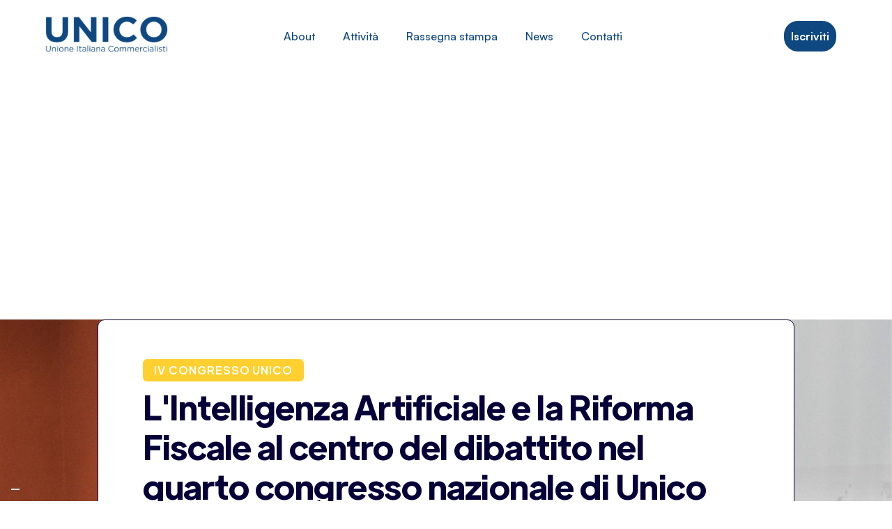

--- FILE ---
content_type: text/html; charset=utf-8
request_url: https://www.unioneitalianacommercialisti.it/blog/lintelligenza-artificiale-e-la-riforma-fiscale-al-centro-del-dibattito-nel-quarto-congresso-nazionale-di-unico-del-14-aprile-2023
body_size: 7544
content:
<!DOCTYPE html><!-- This site was created in Webflow. https://webflow.com --><!-- Last Published: Tue Jan 14 2025 18:46:44 GMT+0000 (Coordinated Universal Time) --><html data-wf-domain="www.unioneitalianacommercialisti.it" data-wf-page="632852792bb52471d4d0b589" data-wf-site="632852792bb524329ed0b522" data-wf-status="1" lang="it" data-wf-collection="632852792bb5243c38d0b530" data-wf-item-slug="lintelligenza-artificiale-e-la-riforma-fiscale-al-centro-del-dibattito-nel-quarto-congresso-nazionale-di-unico-del-14-aprile-2023"><head><meta charset="utf-8"/><title>L&#x27;Intelligenza Artificiale e la Riforma Fiscale al centro del dibattito nel quarto congresso nazionale di Unico del 14 aprile 2023 | Round Plus - Webflow Ecommerce Website Template</title><meta content="Jul 05, 2024" name="description"/><meta content="L&#x27;Intelligenza Artificiale e la Riforma Fiscale al centro del dibattito nel quarto congresso nazionale di Unico del 14 aprile 2023 | Round Plus - Webflow Ecommerce Website Template" property="og:title"/><meta content="Jul 05, 2024" property="og:description"/><meta content="https://cdn.prod.website-files.com/632852792bb52484f9d0b52d/643e9909ed175c303179ef4d_Foto-3-un-momento-del-convegno.jpeg" property="og:image"/><meta content="L&#x27;Intelligenza Artificiale e la Riforma Fiscale al centro del dibattito nel quarto congresso nazionale di Unico del 14 aprile 2023 | Round Plus - Webflow Ecommerce Website Template" property="twitter:title"/><meta content="Jul 05, 2024" property="twitter:description"/><meta content="https://cdn.prod.website-files.com/632852792bb52484f9d0b52d/643e9909ed175c303179ef4d_Foto-3-un-momento-del-convegno.jpeg" property="twitter:image"/><meta property="og:type" content="website"/><meta content="summary_large_image" name="twitter:card"/><meta content="width=device-width, initial-scale=1" name="viewport"/><meta content="GarHfXjMOCjXgMC9_T5TQKBJ2VUXMo2fKTYSwMHqrVs" name="google-site-verification"/><meta content="Webflow" name="generator"/><link href="https://cdn.prod.website-files.com/632852792bb524329ed0b522/css/startupbox-bcf74e.webflow.6bbc80033.css" rel="stylesheet" type="text/css"/><script type="text/javascript">!function(o,c){var n=c.documentElement,t=" w-mod-";n.className+=t+"js",("ontouchstart"in o||o.DocumentTouch&&c instanceof DocumentTouch)&&(n.className+=t+"touch")}(window,document);</script><link href="https://cdn.prod.website-files.com/632852792bb524329ed0b522/642ad556a11f670e3857f2a4_pitto%20copia%20(1).png" rel="shortcut icon" type="image/x-icon"/><link href="https://cdn.prod.website-files.com/632852792bb524329ed0b522/642ad57ce1262eeffc0e601a_pitto%20copia%20(2).png" rel="apple-touch-icon"/><script async="" src="https://www.googletagmanager.com/gtag/js?id=G-VFPV9E62J8"></script><script type="text/javascript">window.dataLayer = window.dataLayer || [];function gtag(){dataLayer.push(arguments);}gtag('set', 'developer_id.dZGVlNj', true);gtag('js', new Date());gtag('config', 'G-VFPV9E62J8');</script><script type="text/javascript">
var _iub = _iub || [];
_iub.csConfiguration = {"askConsentAtCookiePolicyUpdate":true,"countryDetection":true,"enableLgpd":true,"enableUspr":true,"floatingPreferencesButtonDisplay":"bottom-left","lgpdAppliesGlobally":false,"perPurposeConsent":true,"siteId":3080968,"whitelabel":false,"cookiePolicyId":99434299,"lang":"it", "banner":{ "acceptButtonDisplay":true,"closeButtonDisplay":false,"customizeButtonDisplay":true,"explicitWithdrawal":true,"listPurposes":true,"position":"float-top-center","rejectButtonDisplay":true,"showPurposesToggles":true }};
</script>
<script type="text/javascript" src="//cdn.iubenda.com/cs/gpp/stub.js"></script>
<script type="text/javascript" src="//cdn.iubenda.com/cs/iubenda_cs.js" charset="UTF-8" async></script><script type="text/javascript">window.__WEBFLOW_CURRENCY_SETTINGS = {"currencyCode":"USD","symbol":"$","decimal":".","fractionDigits":2,"group":",","template":"{{wf {\"path\":\"symbol\",\"type\":\"PlainText\"} }} {{wf {\"path\":\"amount\",\"type\":\"CommercePrice\"} }} {{wf {\"path\":\"currencyCode\",\"type\":\"PlainText\"} }}","hideDecimalForWholeNumbers":false};</script></head><body><div class="page-wrapper overflow-on"><div data-animation="default" data-collapse="medium" data-duration="400" data-easing="ease" data-easing2="ease" role="banner" class="navbar black w-nav"><div class="wrapper-1160px navbar-wrapper"><a href="/" class="round-hero-brand w-nav-brand"><img src="https://cdn.prod.website-files.com/632852792bb524329ed0b522/63d934d2bff3c0a2859d89ae_blu.png" loading="lazy" sizes="(max-width: 479px) 100vw, 199.5px" srcset="https://cdn.prod.website-files.com/632852792bb524329ed0b522/63d934d2bff3c0a2859d89ae_blu-p-500.png 500w, https://cdn.prod.website-files.com/632852792bb524329ed0b522/63d934d2bff3c0a2859d89ae_blu-p-800.png 800w, https://cdn.prod.website-files.com/632852792bb524329ed0b522/63d934d2bff3c0a2859d89ae_blu-p-1080.png 1080w, https://cdn.prod.website-files.com/632852792bb524329ed0b522/63d934d2bff3c0a2859d89ae_blu-p-1600.png 1600w, https://cdn.prod.website-files.com/632852792bb524329ed0b522/63d934d2bff3c0a2859d89ae_blu-p-2000.png 2000w, https://cdn.prod.website-files.com/632852792bb524329ed0b522/63d934d2bff3c0a2859d89ae_blu-p-2600.png 2600w, https://cdn.prod.website-files.com/632852792bb524329ed0b522/63d934d2bff3c0a2859d89ae_blu-p-3200.png 3200w" alt="" class="round-hero-logo"/></a><nav role="navigation" class="nav-menu black w-nav-menu"><a href="/about-pages/chi-siamo" class="nav-link white w-nav-link">About</a><a href="/attivita" class="nav-link white w-nav-link">Attività</a><a href="/rassegna-stampa" class="nav-link white w-nav-link">Rassegna stampa</a><a href="/blog" class="nav-link white w-nav-link">News</a><a href="/contatti" class="nav-link white w-nav-link">Contatti</a></nav><div class="navbar-button-container"><a href="https://app.fillout.com/t/jEWCdCDg4Lus" class="nav-link-button-wrapper w-nav-link">Iscriviti</a></div><div class="menu-button w-nav-button"><div class="icon w-icon-nav-menu"></div></div></div></div><div class="blog-details-hero-section"><img src="https://cdn.prod.website-files.com/632852792bb52484f9d0b52d/643e9909ed175c303179ef4d_Foto-3-un-momento-del-convegno.jpeg" loading="lazy" alt="" sizes="100vw" srcset="https://cdn.prod.website-files.com/632852792bb52484f9d0b52d/643e9909ed175c303179ef4d_Foto-3-un-momento-del-convegno-p-500.jpeg 500w, https://cdn.prod.website-files.com/632852792bb52484f9d0b52d/643e9909ed175c303179ef4d_Foto-3-un-momento-del-convegno-p-800.jpeg 800w, https://cdn.prod.website-files.com/632852792bb52484f9d0b52d/643e9909ed175c303179ef4d_Foto-3-un-momento-del-convegno-p-1080.jpeg 1080w, https://cdn.prod.website-files.com/632852792bb52484f9d0b52d/643e9909ed175c303179ef4d_Foto-3-un-momento-del-convegno.jpeg 1294w" class="blog-details-hero-image"/><div class="blog-details-hero-text-container"><div style="background-color:hsla(46.4423076923077, 100.00%, 59.22%, 1.00)" class="blog-hero-item-tag">IV congresso Unico</div><h1 class="blog-details-hero-heading">L&#x27;Intelligenza Artificiale e la Riforma Fiscale al centro del dibattito nel quarto congresso nazionale di Unico del 14 aprile 2023</h1><div class="blog-hero-item-author-wrapper"><img src="https://cdn.prod.website-files.com/632852792bb52484f9d0b52d/6405fee3e3c3d1f5f9bc7a12_rosario.jpg" loading="lazy" alt="" sizes="(max-width: 1439px) 48px, (max-width: 1919px) 3vw, 48px" srcset="https://cdn.prod.website-files.com/632852792bb52484f9d0b52d/6405fee3e3c3d1f5f9bc7a12_rosario-p-500.jpg 500w, https://cdn.prod.website-files.com/632852792bb52484f9d0b52d/6405fee3e3c3d1f5f9bc7a12_rosario-p-800.jpg 800w, https://cdn.prod.website-files.com/632852792bb52484f9d0b52d/6405fee3e3c3d1f5f9bc7a12_rosario-p-1080.jpg 1080w, https://cdn.prod.website-files.com/632852792bb52484f9d0b52d/6405fee3e3c3d1f5f9bc7a12_rosario-p-1600.jpg 1600w, https://cdn.prod.website-files.com/632852792bb52484f9d0b52d/6405fee3e3c3d1f5f9bc7a12_rosario-p-2000.jpg 2000w, https://cdn.prod.website-files.com/632852792bb52484f9d0b52d/6405fee3e3c3d1f5f9bc7a12_rosario.jpg 2480w" class="blog-hero-item-author-image"/><div class="blog-hero-item-author-text-wrap"><div class="blog-hero-item-author-name">Rosario Emmi</div><div class="blog-hero-item-author-job-title">CMO Un.i.co.</div></div></div></div></div><div class="blog-details-summary-section"><div class="wrapper-1160px blog-details-summary-flex"><div class="sticky-wrapper"><div class="blog-details-social-left-wrapper"><a href="#" class="blog-details-social-link-wrapper w-inline-block"><img src="https://cdn.prod.website-files.com/632852792bb524329ed0b522/632852792bb524c619d0b5d7_Twitter%20Blog%20Icon.svg" loading="lazy" alt="" class="blog-details-soccial-image"/></a><a href="#" class="blog-details-social-link-wrapper w-inline-block"><img src="https://cdn.prod.website-files.com/632852792bb524329ed0b522/632852792bb524cdb9d0b5d6_Facebook%20Blog%20Icon.svg" loading="lazy" alt="" class="blog-details-soccial-image"/></a><a href="#" class="blog-details-social-link-wrapper w-inline-block"><img src="https://cdn.prod.website-files.com/632852792bb524329ed0b522/632852792bb5246973d0b5e0_Linkedin%20Blog%20Icon.svg" loading="lazy" alt="" class="blog-details-soccial-image"/></a></div></div><div class="blog-details-summary-container"><div class="blog-details-summary-text-wrap"><div class="rich-text w-richtext"><p>Il quarto congresso nazionale di Unico, il sindacato dei commercialisti, si è svolto nel Centro Le Ciminiere di Catania con un focus sull&#x27;intelligenza artificiale e la Delega per la Riforma fiscale. </p><p>Un evento di successo che ha visto la partecipazione di oltre 300 commercialisti in presenza, oltre mille collegati in streaming e 471.000 accessi e visite registrati dai server del portale del congresso.Secondo il presidente nazionale di Unico, Domenico Posca, l&#x27;intelligenza artificiale rimane uno strumento nelle mani del professionista e non potrà mai sostituire l&#x27;intuizione umana. Tuttavia, nelle mani dei professionisti della conoscenza, l&#x27;AI potrà velocizzare e rendere più efficienti i servizi, portando dei miglioramenti al sistema, come avvenuto con tutte le altre innovazioni tecnologiche.</p><p>‍</p><p>Il congresso ha avuto luogo a Catania per sottolineare l&#x27;importanza dell&#x27;Etna Valley e delle attività di ricerca software di STMicroelectronics e di produzione di pannelli fotovoltaici con Enel Green Power. Inoltre, il vicepresidente della Regione Sicilia, Luca Sammartino, ha evidenziato l&#x27;importanza di investire in una nuova infrastruttura digitale per migliorare la connessione tra i professionisti e gli utenti del paese e dell&#x27;Europa.</p><p>Nel corso dell&#x27;evento, diversi relatori hanno parlato delle potenzialità e dei rischi dell&#x27;intelligenza artificiale nel settore dei commercialisti. Luigi Pagliuca, presidente della Cassa nazionale di previdenza dei Ragionieri e degli Esperti contabili, ha sottolineato il dovere dei commercialisti di fare i conti con l&#x27;intelligenza artificiale e metterla al servizio delle loro attività. Inoltre, Marco Cuchel, presidente dell&#x27;Associazione nazionale Commercialisti, ha posto l&#x27;attenzione sulla necessità di governare l&#x27;intelligenza artificiale e sul problema di chi fornisce dati all&#x27;IA, soprattutto se essa viene utilizzata nella giustizia tributaria.</p><p>Sul fronte della Riforma fiscale, il congresso ha affrontato temi importanti come la Delega per la Riforma fiscale e la necessità di coinvolgere anche i commercialisti e gli esperti del settore nella sua elaborazione. Alberto Gusmeroli, presidente della Commissione parlamentare Attività produttive e designato come relatore della Delega per la Riforma fiscale, ha sottolineato l&#x27;importanza del supporto di questa categoria di professionisti e di tutti coloro i quali hanno contatti con la vita vera per la creazione di buone leggi.Il congresso ha anche affrontato il tema delle specializzazioni nel mondo dei commercialisti, con Maria Pia Nucera, presidente nazionale di Adc (Associazione dottori commercialisti), che ha sottolineato l&#x27;importanza di avere esperti in diverse aree, come la sostenibilità e la gestione delle crisi d&#x27;impresa. </p><p>Inoltre, è stata proposta l&#x27;idea di modificare la normativa per dare dignità giuridica ai network di professionisti, mediante l&#x27;iscrizione nel registro delle imprese.Nel corso del congresso, i relatori hanno ribadito l&#x27;importanza dell&#x27;unità e della cooperazione tra i diversi attori nel settore. Antonio Uva, consigliere nazionale di Unico, ha sottolineato l&#x27;importanza di un approccio basato sui network e sulla condivisione delle competenze. In quest&#x27;ottica, la tecnologia diventa uno strumento fondamentale per l&#x27;unità del paese e per il miglioramento delle prestazioni nell&#x27;ambito della consulenza fiscale e aziendale.In conclusione, il quarto congresso nazionale di Unico ha offerto una panoramica completa e aggiornata sulle sfide e le opportunità che l&#x27;intelligenza artificiale e la Riforma fiscale rappresentano per i commercialisti italiani. Il dibattito e le proposte emerse sono un passo importante per affrontare al meglio queste tematiche e per sfruttare le potenzialità e le risorse offerte dall&#x27;innovazione tecnologica.</p><p>‍</p><figure class="w-richtext-align-center w-richtext-figure-type-image"><div><img src="https://cdn.prod.website-files.com/632852792bb52484f9d0b52d/643e982ee622e9c69f03a174_FOTO-5-Domenico-Posca-.webp" loading="lazy" alt=""/></div><figcaption>Domenico Posca</figcaption></figure><p>‍</p><p>Di seguito riportiamo alcuni link e articoli:</p><p>‍</p><p><a href="https://catania.gds.it/articoli/economia/2023/04/14/il-congresso-di-unico-a-catania-tra-intelligenza-artificiale-e-riforma-fiscale-c39664bd-aa9c-4ed6-b282-2f0e2e4d02e2/" target="_blank">https://catania.gds.it/articoli/economia/2023/04/14/il-congresso-di-unico-a-catania-tra-intelligenza-artificiale-e-riforma-fiscale-c39664bd-aa9c-4ed6-b282-2f0e2e4d02e2/</a></p><p>SKYTG24</p><p>Posca parla dell’IA tema del congresso nazionale dell&#x27;Unione italiana commercialisti&quot;</p><p><a href="http://telp.ri.telpress.it/news/2023/04/15/2023041500735216104.MP4" target="_blank">http://telp.ri.telpress.it/news/2023/04/15/2023041500735216104.MP4</a></p><p><a href="https://www.lasicilia.it/catania/unico-un-congresso-per-unire-litalia-dei-professionisti-nella-sfida-sullia-1765856/" target="_blank">https://www.lasicilia.it/catania/unico-un-congresso-per-unire-litalia-dei-professionisti-nella-sfida-sullia-1765856/</a></p><p><a href="https://www.facebook.com/SestaReteTv/videos/244186781332822/" target="_blank">https://www.facebook.com/SestaReteTv/videos/244186781332822/</a></p><p>Al minuto 6:36</p><p>MEDIASET TG5Posca (commercialisti): «L&#x27;intelligenza artificiale non ci spaventa è un aiuto per la nostra attività»</p><p><a href="http://telp.ri.telpress.it/news/2023/04/17/2023041701729804556.MP4" target="_blank">http://telp.ri.telpress.it/news/2023/04/17/2023041701729804556.MP4</a></p><p>IL SOLE 24 ORE 17-04-2023</p><p>Posca: regole chiare in tutti i Paesi su Intelligenza Artificiale</p><p><a href="https://stream24.ilsole24ore.com/video/economia/posca-regole-chiare-tutti-paesi-intelligenza-artificiale/AEbLyMID" target="_blank">https://stream24.ilsole24ore.com/video/economia/posca-regole-chiare-tutti-paesi-intelligenza-artificiale/AEbLyMID</a></p><p>IL TEMPO 17-04-2023</p><p>Posca: regole chiare in tutti i Paesi su Intelligenza Artificiale</p><p><a href="https://www.iltempo.it/tv-news/2023/04/17/video/posca-regole-chiare-in-tutti-i-paesi-su-intelligenza-artificiale-35533105/" target="_blank">https://www.iltempo.it/tv-news/2023/04/17/video/posca-regole-chiare-in-tutti-i-paesi-su-intelligenza-artificiale-35533105/</a></p><p>IL MESSAGGERO 17-04-2023</p><p>Posca: regole chiare in tutti i Paesi su Intelligenza Artificiale</p><p><a href="https://www.ilmessaggero.it/video/askanews/posca_regole_chiare_in_tutti_i_paesi_su_intelligenza_artificiale-7349058.html" target="_blank">https://www.ilmessaggero.it/video/askanews/posca_regole_chiare_in_tutti_i_paesi_su_intelligenza_artificiale-7349058.html</a></p><p>LIBERO QUOTIDIANO 17-04-2023</p><p>Posca: regole chiare in tutti i Paesi su Intelligenza Artificiale</p><p><a href="https://www.liberoquotidiano.it/video/tv-news/35533103/posca-regole-chiare-in-tutti-i-paesi-su-intelligenza-artificiale.html" target="_blank">https://www.liberoquotidiano.it/video/tv-news/35533103/posca-regole-chiare-in-tutti-i-paesi-su-intelligenza-artificiale.html</a></p><p>‍</p><p>‍</p></div></div><div class="blog-details-author-container"><div class="blog-details-author-profile-wrap"><a href="https://www.instagram.com" target="_blank" class="blog-details-author-profile-item w-inline-block"><img src="https://cdn.prod.website-files.com/632852792bb524329ed0b522/632852792bb524b8f3d0b5e3_Instagram%20Blog%20Logo.svg" loading="lazy" alt="" class="blog-details-author-profile-image"/></a><a href="https://www.linkedin.com" target="_blank" class="blog-details-author-profile-item w-inline-block"><img src="https://cdn.prod.website-files.com/632852792bb524329ed0b522/632852792bb5246973d0b5e0_Linkedin%20Blog%20Icon.svg" loading="lazy" alt="" class="blog-details-author-profile-image"/></a><div class="blog-details-author-item"><img src="https://cdn.prod.website-files.com/632852792bb52484f9d0b52d/6405fee3e3c3d1f5f9bc7a12_rosario.jpg" loading="lazy" alt="" sizes="(max-width: 479px) 100vw, (max-width: 767px) 80px, 100px" srcset="https://cdn.prod.website-files.com/632852792bb52484f9d0b52d/6405fee3e3c3d1f5f9bc7a12_rosario-p-500.jpg 500w, https://cdn.prod.website-files.com/632852792bb52484f9d0b52d/6405fee3e3c3d1f5f9bc7a12_rosario-p-800.jpg 800w, https://cdn.prod.website-files.com/632852792bb52484f9d0b52d/6405fee3e3c3d1f5f9bc7a12_rosario-p-1080.jpg 1080w, https://cdn.prod.website-files.com/632852792bb52484f9d0b52d/6405fee3e3c3d1f5f9bc7a12_rosario-p-1600.jpg 1600w, https://cdn.prod.website-files.com/632852792bb52484f9d0b52d/6405fee3e3c3d1f5f9bc7a12_rosario-p-2000.jpg 2000w, https://cdn.prod.website-files.com/632852792bb52484f9d0b52d/6405fee3e3c3d1f5f9bc7a12_rosario.jpg 2480w" class="blog-details-author-item-image"/></div><a href="https://www.twitter.com" target="_blank" class="blog-details-author-profile-item w-inline-block"><img src="https://cdn.prod.website-files.com/632852792bb524329ed0b522/632852792bb524c619d0b5d7_Twitter%20Blog%20Icon.svg" loading="lazy" alt="" class="blog-details-author-profile-image"/></a><a href="https://www.facebook.com" target="_blank" class="blog-details-author-profile-item w-inline-block"><img src="https://cdn.prod.website-files.com/632852792bb524329ed0b522/632852792bb524cdb9d0b5d6_Facebook%20Blog%20Icon.svg" loading="lazy" alt="" class="blog-details-author-profile-image"/></a></div><div class="blog-details-author-name">Rosario Emmi</div><div style="background-color:hsla(266.3855421686747, 100.00%, 67.45%, 1.00)" class="blog-details-author-tag">CMO Unico</div><div class="blog-details-autho-para w-dyn-bind-empty"></div></div></div></div></div><div class="related-blog-section"><div class="wrapper-1160px related-blog-flex"><div class="related-blog-text-wrapper"><h2 class="h2-heading">Articoli correlati</h2></div><div class="related-blog-container"><div class="related-blog-collection-list-wrap w-dyn-list"><div role="list" class="related-blog-collection-list w-dyn-items"><div role="listitem" class="related-blog-collection-item w-dyn-item"><a href="/blog/un-i-co-manovra-di-bilancio-2025-a-catania-il-convegno-nazionale-sulle-imprese" class="blog-hero-item w-inline-block"><div class="blog-hero-item-image-wrapper"><img src="" loading="lazy" alt="" class="blog-hero-item-hero-image w-dyn-bind-empty"/></div><div class="blog-hero-item-text-wrapper"><div style="background-color:hsla(13.584905660377363, 89.08%, 53.33%, 1.00)" class="blog-hero-item-tag">Comunicati</div><div class="blog-hero-item-heading">UN.I.CO. Manovra di Bilancio 2025. A Catania il convegno nazionale sulle imprese</div><div class="blog-hero-item-author-wrapper"><img src="https://cdn.prod.website-files.com/632852792bb52484f9d0b52d/64051f1030576b41b17282a4_Posca.jpg" loading="lazy" alt="" sizes="(max-width: 1439px) 48px, (max-width: 1919px) 3vw, 48px" srcset="https://cdn.prod.website-files.com/632852792bb52484f9d0b52d/64051f1030576b41b17282a4_Posca-p-500.jpg 500w, https://cdn.prod.website-files.com/632852792bb52484f9d0b52d/64051f1030576b41b17282a4_Posca-p-800.jpg 800w, https://cdn.prod.website-files.com/632852792bb52484f9d0b52d/64051f1030576b41b17282a4_Posca-p-1080.jpg 1080w, https://cdn.prod.website-files.com/632852792bb52484f9d0b52d/64051f1030576b41b17282a4_Posca-p-1600.jpg 1600w, https://cdn.prod.website-files.com/632852792bb52484f9d0b52d/64051f1030576b41b17282a4_Posca.jpg 1930w" class="blog-hero-item-author-image"/><div class="blog-hero-item-author-text-wrap"><div class="blog-hero-item-author-name">Domenico Posca</div><div class="blog-hero-item-author-job-title">Presidente Unione italiana commercialisti</div></div></div></div></a></div><div role="listitem" class="related-blog-collection-item w-dyn-item"><a href="/blog/lintervento-in-diretta-su-la7-del-presidente-di-unione-italiana-commercialisti" class="blog-hero-item w-inline-block"><div class="blog-hero-item-image-wrapper"><img src="https://cdn.prod.website-files.com/632852792bb52484f9d0b52d/679a8756dd57540ba186b73c_videoframe_3032481.png" loading="lazy" alt="" class="blog-hero-item-hero-image"/></div><div class="blog-hero-item-text-wrapper"><div style="background-color:hsla(13.584905660377363, 89.08%, 53.33%, 1.00)" class="blog-hero-item-tag">Comunicati</div><div class="blog-hero-item-heading">L&#x27;intervento in diretta su La7 del presidente di Unione Italiana commercialisti</div><div class="blog-hero-item-author-wrapper"><img src="https://cdn.prod.website-files.com/632852792bb52484f9d0b52d/64051f1030576b41b17282a4_Posca.jpg" loading="lazy" alt="" sizes="(max-width: 1439px) 48px, (max-width: 1919px) 3vw, 48px" srcset="https://cdn.prod.website-files.com/632852792bb52484f9d0b52d/64051f1030576b41b17282a4_Posca-p-500.jpg 500w, https://cdn.prod.website-files.com/632852792bb52484f9d0b52d/64051f1030576b41b17282a4_Posca-p-800.jpg 800w, https://cdn.prod.website-files.com/632852792bb52484f9d0b52d/64051f1030576b41b17282a4_Posca-p-1080.jpg 1080w, https://cdn.prod.website-files.com/632852792bb52484f9d0b52d/64051f1030576b41b17282a4_Posca-p-1600.jpg 1600w, https://cdn.prod.website-files.com/632852792bb52484f9d0b52d/64051f1030576b41b17282a4_Posca.jpg 1930w" class="blog-hero-item-author-image"/><div class="blog-hero-item-author-text-wrap"><div class="blog-hero-item-author-name">Domenico Posca</div><div class="blog-hero-item-author-job-title">Presidente Unione italiana commercialisti</div></div></div></div></a></div><div role="listitem" class="related-blog-collection-item w-dyn-item"><a href="/blog/la-proposta-di-unico-per-lapprovazione-dei-bilanci-del-consiglio-nazionale" class="blog-hero-item w-inline-block"><div class="blog-hero-item-image-wrapper"><img src="https://cdn.prod.website-files.com/632852792bb52484f9d0b52d/678404ee8f24c07f412d4cf8_Domenico-Posca-Espresso.png" loading="lazy" alt="" sizes="(max-width: 479px) 100vw, (max-width: 767px) 90vw, (max-width: 991px) 560px, (max-width: 1439px) 43vw, 560px" srcset="https://cdn.prod.website-files.com/632852792bb52484f9d0b52d/678404ee8f24c07f412d4cf8_Domenico-Posca-Espresso-p-500.png 500w, https://cdn.prod.website-files.com/632852792bb52484f9d0b52d/678404ee8f24c07f412d4cf8_Domenico-Posca-Espresso.png 595w" class="blog-hero-item-hero-image"/></div><div class="blog-hero-item-text-wrapper"><div style="background-color:hsla(13.584905660377363, 89.08%, 53.33%, 1.00)" class="blog-hero-item-tag">Comunicati</div><div class="blog-hero-item-heading"> La proposta di Unico per l&#x27;approvazione dei bilanci del Consiglio Nazionale</div><div class="blog-hero-item-author-wrapper"><img src="https://cdn.prod.website-files.com/632852792bb52484f9d0b52d/64051f1030576b41b17282a4_Posca.jpg" loading="lazy" alt="" sizes="(max-width: 1439px) 48px, (max-width: 1919px) 3vw, 48px" srcset="https://cdn.prod.website-files.com/632852792bb52484f9d0b52d/64051f1030576b41b17282a4_Posca-p-500.jpg 500w, https://cdn.prod.website-files.com/632852792bb52484f9d0b52d/64051f1030576b41b17282a4_Posca-p-800.jpg 800w, https://cdn.prod.website-files.com/632852792bb52484f9d0b52d/64051f1030576b41b17282a4_Posca-p-1080.jpg 1080w, https://cdn.prod.website-files.com/632852792bb52484f9d0b52d/64051f1030576b41b17282a4_Posca-p-1600.jpg 1600w, https://cdn.prod.website-files.com/632852792bb52484f9d0b52d/64051f1030576b41b17282a4_Posca.jpg 1930w" class="blog-hero-item-author-image"/><div class="blog-hero-item-author-text-wrap"><div class="blog-hero-item-author-name">Domenico Posca</div><div class="blog-hero-item-author-job-title">Presidente Unione italiana commercialisti</div></div></div></div></a></div><div role="listitem" class="related-blog-collection-item w-dyn-item"><a href="/blog/comunicato-sindacato-unico" class="blog-hero-item w-inline-block"><div class="blog-hero-item-image-wrapper"><img src="https://cdn.prod.website-files.com/632852792bb52484f9d0b52d/6687abc5a30701f18030b610_5862.jpg" loading="lazy" alt="" sizes="(max-width: 479px) 100vw, (max-width: 767px) 90vw, (max-width: 991px) 560px, (max-width: 1439px) 43vw, 560px" srcset="https://cdn.prod.website-files.com/632852792bb52484f9d0b52d/6687abc5a30701f18030b610_5862-p-500.jpg 500w, https://cdn.prod.website-files.com/632852792bb52484f9d0b52d/6687abc5a30701f18030b610_5862-p-800.jpg 800w, https://cdn.prod.website-files.com/632852792bb52484f9d0b52d/6687abc5a30701f18030b610_5862-p-1080.jpg 1080w, https://cdn.prod.website-files.com/632852792bb52484f9d0b52d/6687abc5a30701f18030b610_5862.jpg 1125w" class="blog-hero-item-hero-image"/></div><div class="blog-hero-item-text-wrapper"><div style="background-color:hsla(13.584905660377363, 89.08%, 53.33%, 1.00)" class="blog-hero-item-tag">Comunicati</div><div class="blog-hero-item-heading">Comunicato Sindacato Unico </div><div class="blog-hero-item-author-wrapper"><img src="https://cdn.prod.website-files.com/632852792bb52484f9d0b52d/64051f1030576b41b17282a4_Posca.jpg" loading="lazy" alt="" sizes="(max-width: 1439px) 48px, (max-width: 1919px) 3vw, 48px" srcset="https://cdn.prod.website-files.com/632852792bb52484f9d0b52d/64051f1030576b41b17282a4_Posca-p-500.jpg 500w, https://cdn.prod.website-files.com/632852792bb52484f9d0b52d/64051f1030576b41b17282a4_Posca-p-800.jpg 800w, https://cdn.prod.website-files.com/632852792bb52484f9d0b52d/64051f1030576b41b17282a4_Posca-p-1080.jpg 1080w, https://cdn.prod.website-files.com/632852792bb52484f9d0b52d/64051f1030576b41b17282a4_Posca-p-1600.jpg 1600w, https://cdn.prod.website-files.com/632852792bb52484f9d0b52d/64051f1030576b41b17282a4_Posca.jpg 1930w" class="blog-hero-item-author-image"/><div class="blog-hero-item-author-text-wrap"><div class="blog-hero-item-author-name">Domenico Posca</div><div class="blog-hero-item-author-job-title">Presidente Unione italiana commercialisti</div></div></div></div></a></div></div></div></div></div></div><div data-w-id="836ecad5-27b5-6aa7-5f75-a6354d37a929" class="home-cta-section"><div class="home-cta-hero-image"><img src="https://cdn.prod.website-files.com/632852792bb524329ed0b522/632852792bb524867fd0b56c_CTA%20Blue%20Vector.svg" loading="eager" alt="" class="cta-image _2"/></div><div class="home-hero-item-image-1"><img src="https://cdn.prod.website-files.com/632852792bb524329ed0b522/632852792bb5243a3bd0b570_CTA%20Blue%20Vector%201.svg" loading="eager" alt="" class="cta-image _1"/></div><div class="wrapper-1160px home-cta-flex"><div class="home-cta-hero-wrapper"><h2 class="home-cta-hero-heading">Insieme verso il Futuro: L&#x27;Unione Italiana dei Dottori Commercialisti al servizio della categoria</h2><div class="button-wrapper margin-top-36px"><a href="https://webflow.com/" target="_blank" class="primary-blue-button w-inline-block"><div class="primary-button-icon-wrapper"><img src="https://cdn.prod.website-files.com/632852792bb524329ed0b522/632852792bb5241e87d0b55e_Download%20Icon.svg" loading="lazy" alt="" class="primary-button-blue-icon"/></div><div class="primary-blue-button-text">Iscriviti</div></a></div></div></div></div><div class="footer-section"><div class="wrapper-1160px footer-flex"><div class="footer-upper-container"><div class="footer-left-container"><a href="#" class="footer-brand-wrapper w-inline-block"><img src="https://cdn.prod.website-files.com/632852792bb524329ed0b522/63da3e27b6f714e540583cf5_3_blu%20(1).svg" loading="lazy" alt=""/></a><div class="footer-address-text">Via Circonvallazione Clodia, 126 - 00195 Roma</div><div class="footer-phone-text">info@unioneitalianacommercialisti.it</div><div class="footer-phone-text">P.I. 09480241000</div><div class="footer-social-icon-container"><a href="https://www.facebook.com/Unione.Italiana.Commercialisti" class="footer-social-icon-wrapper w-inline-block"><img src="https://cdn.prod.website-files.com/632852792bb524329ed0b522/632852792bb524b426d0b59f_Facebook%20Icon.svg" loading="lazy" alt="" class="footer-social-icon"/></a><a href="https://www.linkedin.com/company/unione-italiana-commercialisti/" class="footer-social-icon-wrapper w-inline-block"><img src="https://cdn.prod.website-files.com/632852792bb524329ed0b522/632852792bb5246b9ad0b59b_Linkedin%20Icon.svg" loading="lazy" alt="" class="footer-social-icon"/></a></div><div class="subscribe-form-contain"></div></div><div class="footer-right-container"><div class="w-layout-grid footer-right-grid"></div></div></div><div class="footer-banner"></div></div></div></div><script src="https://d3e54v103j8qbb.cloudfront.net/js/jquery-3.5.1.min.dc5e7f18c8.js?site=632852792bb524329ed0b522" type="text/javascript" integrity="sha256-9/aliU8dGd2tb6OSsuzixeV4y/faTqgFtohetphbbj0=" crossorigin="anonymous"></script><script src="https://cdn.prod.website-files.com/632852792bb524329ed0b522/js/webflow.70441faeeb300c56ddf29f8c9c6271ca.js" type="text/javascript"></script><a href="https://www.iubenda.com/privacy-policy/83281575/cookie-policy" class="iubenda-white no-brand iubenda-noiframe iubenda-embed iubenda-noiframe " title="Cookie Policy ">Cookie Policy</a><script type="text/javascript">(function (w,d) {var loader = function () {var s = d.createElement("script"), tag = d.getElementsByTagName("script")[0]; s.src="https://cdn.iubenda.com/iubenda.js"; tag.parentNode.insertBefore(s,tag);}; if(w.addEventListener){w.addEventListener("load", loader, false);}else if(w.attachEvent){w.attachEvent("onload", loader);}else{w.onload = loader;}})(window, document);</script></body></html>

--- FILE ---
content_type: text/css
request_url: https://cdn.prod.website-files.com/632852792bb524329ed0b522/css/startupbox-bcf74e.webflow.6bbc80033.css
body_size: 49645
content:
html {
  -webkit-text-size-adjust: 100%;
  -ms-text-size-adjust: 100%;
  font-family: sans-serif;
}

body {
  margin: 0;
}

article, aside, details, figcaption, figure, footer, header, hgroup, main, menu, nav, section, summary {
  display: block;
}

audio, canvas, progress, video {
  vertical-align: baseline;
  display: inline-block;
}

audio:not([controls]) {
  height: 0;
  display: none;
}

[hidden], template {
  display: none;
}

a {
  background-color: #0000;
}

a:active, a:hover {
  outline: 0;
}

abbr[title] {
  border-bottom: 1px dotted;
}

b, strong {
  font-weight: bold;
}

dfn {
  font-style: italic;
}

h1 {
  margin: .67em 0;
  font-size: 2em;
}

mark {
  color: #000;
  background: #ff0;
}

small {
  font-size: 80%;
}

sub, sup {
  vertical-align: baseline;
  font-size: 75%;
  line-height: 0;
  position: relative;
}

sup {
  top: -.5em;
}

sub {
  bottom: -.25em;
}

img {
  border: 0;
}

svg:not(:root) {
  overflow: hidden;
}

hr {
  box-sizing: content-box;
  height: 0;
}

pre {
  overflow: auto;
}

code, kbd, pre, samp {
  font-family: monospace;
  font-size: 1em;
}

button, input, optgroup, select, textarea {
  color: inherit;
  font: inherit;
  margin: 0;
}

button {
  overflow: visible;
}

button, select {
  text-transform: none;
}

button, html input[type="button"], input[type="reset"] {
  -webkit-appearance: button;
  cursor: pointer;
}

button[disabled], html input[disabled] {
  cursor: default;
}

button::-moz-focus-inner, input::-moz-focus-inner {
  border: 0;
  padding: 0;
}

input {
  line-height: normal;
}

input[type="checkbox"], input[type="radio"] {
  box-sizing: border-box;
  padding: 0;
}

input[type="number"]::-webkit-inner-spin-button, input[type="number"]::-webkit-outer-spin-button {
  height: auto;
}

input[type="search"] {
  -webkit-appearance: none;
}

input[type="search"]::-webkit-search-cancel-button, input[type="search"]::-webkit-search-decoration {
  -webkit-appearance: none;
}

legend {
  border: 0;
  padding: 0;
}

textarea {
  overflow: auto;
}

optgroup {
  font-weight: bold;
}

table {
  border-collapse: collapse;
  border-spacing: 0;
}

td, th {
  padding: 0;
}

@font-face {
  font-family: webflow-icons;
  src: url("[data-uri]") format("truetype");
  font-weight: normal;
  font-style: normal;
}

[class^="w-icon-"], [class*=" w-icon-"] {
  speak: none;
  font-variant: normal;
  text-transform: none;
  -webkit-font-smoothing: antialiased;
  -moz-osx-font-smoothing: grayscale;
  font-style: normal;
  font-weight: normal;
  line-height: 1;
  font-family: webflow-icons !important;
}

.w-icon-slider-right:before {
  content: "";
}

.w-icon-slider-left:before {
  content: "";
}

.w-icon-nav-menu:before {
  content: "";
}

.w-icon-arrow-down:before, .w-icon-dropdown-toggle:before {
  content: "";
}

.w-icon-file-upload-remove:before {
  content: "";
}

.w-icon-file-upload-icon:before {
  content: "";
}

* {
  box-sizing: border-box;
}

html {
  height: 100%;
}

body {
  color: #333;
  background-color: #fff;
  min-height: 100%;
  margin: 0;
  font-family: Arial, sans-serif;
  font-size: 14px;
  line-height: 20px;
}

img {
  vertical-align: middle;
  max-width: 100%;
  display: inline-block;
}

html.w-mod-touch * {
  background-attachment: scroll !important;
}

.w-block {
  display: block;
}

.w-inline-block {
  max-width: 100%;
  display: inline-block;
}

.w-clearfix:before, .w-clearfix:after {
  content: " ";
  grid-area: 1 / 1 / 2 / 2;
  display: table;
}

.w-clearfix:after {
  clear: both;
}

.w-hidden {
  display: none;
}

.w-button {
  color: #fff;
  line-height: inherit;
  cursor: pointer;
  background-color: #3898ec;
  border: 0;
  border-radius: 0;
  padding: 9px 15px;
  text-decoration: none;
  display: inline-block;
}

input.w-button {
  -webkit-appearance: button;
}

html[data-w-dynpage] [data-w-cloak] {
  color: #0000 !important;
}

.w-code-block {
  margin: unset;
}

pre.w-code-block code {
  all: inherit;
}

.w-optimization {
  display: contents;
}

.w-webflow-badge, .w-webflow-badge > img {
  box-sizing: unset;
  width: unset;
  height: unset;
  max-height: unset;
  max-width: unset;
  min-height: unset;
  min-width: unset;
  margin: unset;
  padding: unset;
  float: unset;
  clear: unset;
  border: unset;
  border-radius: unset;
  background: unset;
  background-image: unset;
  background-position: unset;
  background-size: unset;
  background-repeat: unset;
  background-origin: unset;
  background-clip: unset;
  background-attachment: unset;
  background-color: unset;
  box-shadow: unset;
  transform: unset;
  direction: unset;
  font-family: unset;
  font-weight: unset;
  color: unset;
  font-size: unset;
  line-height: unset;
  font-style: unset;
  font-variant: unset;
  text-align: unset;
  letter-spacing: unset;
  -webkit-text-decoration: unset;
  text-decoration: unset;
  text-indent: unset;
  text-transform: unset;
  list-style-type: unset;
  text-shadow: unset;
  vertical-align: unset;
  cursor: unset;
  white-space: unset;
  word-break: unset;
  word-spacing: unset;
  word-wrap: unset;
  transition: unset;
}

.w-webflow-badge {
  white-space: nowrap;
  cursor: pointer;
  box-shadow: 0 0 0 1px #0000001a, 0 1px 3px #0000001a;
  visibility: visible !important;
  opacity: 1 !important;
  z-index: 2147483647 !important;
  color: #aaadb0 !important;
  overflow: unset !important;
  background-color: #fff !important;
  border-radius: 3px !important;
  width: auto !important;
  height: auto !important;
  margin: 0 !important;
  padding: 6px !important;
  font-size: 12px !important;
  line-height: 14px !important;
  text-decoration: none !important;
  display: inline-block !important;
  position: fixed !important;
  inset: auto 12px 12px auto !important;
  transform: none !important;
}

.w-webflow-badge > img {
  position: unset;
  visibility: unset !important;
  opacity: 1 !important;
  vertical-align: middle !important;
  display: inline-block !important;
}

h1, h2, h3, h4, h5, h6 {
  margin-bottom: 10px;
  font-weight: bold;
}

h1 {
  margin-top: 20px;
  font-size: 38px;
  line-height: 44px;
}

h2 {
  margin-top: 20px;
  font-size: 32px;
  line-height: 36px;
}

h3 {
  margin-top: 20px;
  font-size: 24px;
  line-height: 30px;
}

h4 {
  margin-top: 10px;
  font-size: 18px;
  line-height: 24px;
}

h5 {
  margin-top: 10px;
  font-size: 14px;
  line-height: 20px;
}

h6 {
  margin-top: 10px;
  font-size: 12px;
  line-height: 18px;
}

p {
  margin-top: 0;
  margin-bottom: 10px;
}

blockquote {
  border-left: 5px solid #e2e2e2;
  margin: 0 0 10px;
  padding: 10px 20px;
  font-size: 18px;
  line-height: 22px;
}

figure {
  margin: 0 0 10px;
}

figcaption {
  text-align: center;
  margin-top: 5px;
}

ul, ol {
  margin-top: 0;
  margin-bottom: 10px;
  padding-left: 40px;
}

.w-list-unstyled {
  padding-left: 0;
  list-style: none;
}

.w-embed:before, .w-embed:after {
  content: " ";
  grid-area: 1 / 1 / 2 / 2;
  display: table;
}

.w-embed:after {
  clear: both;
}

.w-video {
  width: 100%;
  padding: 0;
  position: relative;
}

.w-video iframe, .w-video object, .w-video embed {
  border: none;
  width: 100%;
  height: 100%;
  position: absolute;
  top: 0;
  left: 0;
}

fieldset {
  border: 0;
  margin: 0;
  padding: 0;
}

button, [type="button"], [type="reset"] {
  cursor: pointer;
  -webkit-appearance: button;
  border: 0;
}

.w-form {
  margin: 0 0 15px;
}

.w-form-done {
  text-align: center;
  background-color: #ddd;
  padding: 20px;
  display: none;
}

.w-form-fail {
  background-color: #ffdede;
  margin-top: 10px;
  padding: 10px;
  display: none;
}

label {
  margin-bottom: 5px;
  font-weight: bold;
  display: block;
}

.w-input, .w-select {
  color: #333;
  vertical-align: middle;
  background-color: #fff;
  border: 1px solid #ccc;
  width: 100%;
  height: 38px;
  margin-bottom: 10px;
  padding: 8px 12px;
  font-size: 14px;
  line-height: 1.42857;
  display: block;
}

.w-input::placeholder, .w-select::placeholder {
  color: #999;
}

.w-input:focus, .w-select:focus {
  border-color: #3898ec;
  outline: 0;
}

.w-input[disabled], .w-select[disabled], .w-input[readonly], .w-select[readonly], fieldset[disabled] .w-input, fieldset[disabled] .w-select {
  cursor: not-allowed;
}

.w-input[disabled]:not(.w-input-disabled), .w-select[disabled]:not(.w-input-disabled), .w-input[readonly], .w-select[readonly], fieldset[disabled]:not(.w-input-disabled) .w-input, fieldset[disabled]:not(.w-input-disabled) .w-select {
  background-color: #eee;
}

textarea.w-input, textarea.w-select {
  height: auto;
}

.w-select {
  background-color: #f3f3f3;
}

.w-select[multiple] {
  height: auto;
}

.w-form-label {
  cursor: pointer;
  margin-bottom: 0;
  font-weight: normal;
  display: inline-block;
}

.w-radio {
  margin-bottom: 5px;
  padding-left: 20px;
  display: block;
}

.w-radio:before, .w-radio:after {
  content: " ";
  grid-area: 1 / 1 / 2 / 2;
  display: table;
}

.w-radio:after {
  clear: both;
}

.w-radio-input {
  float: left;
  margin: 3px 0 0 -20px;
  line-height: normal;
}

.w-file-upload {
  margin-bottom: 10px;
  display: block;
}

.w-file-upload-input {
  opacity: 0;
  z-index: -100;
  width: .1px;
  height: .1px;
  position: absolute;
  overflow: hidden;
}

.w-file-upload-default, .w-file-upload-uploading, .w-file-upload-success {
  color: #333;
  display: inline-block;
}

.w-file-upload-error {
  margin-top: 10px;
  display: block;
}

.w-file-upload-default.w-hidden, .w-file-upload-uploading.w-hidden, .w-file-upload-error.w-hidden, .w-file-upload-success.w-hidden {
  display: none;
}

.w-file-upload-uploading-btn {
  cursor: pointer;
  background-color: #fafafa;
  border: 1px solid #ccc;
  margin: 0;
  padding: 8px 12px;
  font-size: 14px;
  font-weight: normal;
  display: flex;
}

.w-file-upload-file {
  background-color: #fafafa;
  border: 1px solid #ccc;
  flex-grow: 1;
  justify-content: space-between;
  margin: 0;
  padding: 8px 9px 8px 11px;
  display: flex;
}

.w-file-upload-file-name {
  font-size: 14px;
  font-weight: normal;
  display: block;
}

.w-file-remove-link {
  cursor: pointer;
  width: auto;
  height: auto;
  margin-top: 3px;
  margin-left: 10px;
  padding: 3px;
  display: block;
}

.w-icon-file-upload-remove {
  margin: auto;
  font-size: 10px;
}

.w-file-upload-error-msg {
  color: #ea384c;
  padding: 2px 0;
  display: inline-block;
}

.w-file-upload-info {
  padding: 0 12px;
  line-height: 38px;
  display: inline-block;
}

.w-file-upload-label {
  cursor: pointer;
  background-color: #fafafa;
  border: 1px solid #ccc;
  margin: 0;
  padding: 8px 12px;
  font-size: 14px;
  font-weight: normal;
  display: inline-block;
}

.w-icon-file-upload-icon, .w-icon-file-upload-uploading {
  width: 20px;
  margin-right: 8px;
  display: inline-block;
}

.w-icon-file-upload-uploading {
  height: 20px;
}

.w-container {
  max-width: 940px;
  margin-left: auto;
  margin-right: auto;
}

.w-container:before, .w-container:after {
  content: " ";
  grid-area: 1 / 1 / 2 / 2;
  display: table;
}

.w-container:after {
  clear: both;
}

.w-container .w-row {
  margin-left: -10px;
  margin-right: -10px;
}

.w-row:before, .w-row:after {
  content: " ";
  grid-area: 1 / 1 / 2 / 2;
  display: table;
}

.w-row:after {
  clear: both;
}

.w-row .w-row {
  margin-left: 0;
  margin-right: 0;
}

.w-col {
  float: left;
  width: 100%;
  min-height: 1px;
  padding-left: 10px;
  padding-right: 10px;
  position: relative;
}

.w-col .w-col {
  padding-left: 0;
  padding-right: 0;
}

.w-col-1 {
  width: 8.33333%;
}

.w-col-2 {
  width: 16.6667%;
}

.w-col-3 {
  width: 25%;
}

.w-col-4 {
  width: 33.3333%;
}

.w-col-5 {
  width: 41.6667%;
}

.w-col-6 {
  width: 50%;
}

.w-col-7 {
  width: 58.3333%;
}

.w-col-8 {
  width: 66.6667%;
}

.w-col-9 {
  width: 75%;
}

.w-col-10 {
  width: 83.3333%;
}

.w-col-11 {
  width: 91.6667%;
}

.w-col-12 {
  width: 100%;
}

.w-hidden-main {
  display: none !important;
}

@media screen and (max-width: 991px) {
  .w-container {
    max-width: 728px;
  }

  .w-hidden-main {
    display: inherit !important;
  }

  .w-hidden-medium {
    display: none !important;
  }

  .w-col-medium-1 {
    width: 8.33333%;
  }

  .w-col-medium-2 {
    width: 16.6667%;
  }

  .w-col-medium-3 {
    width: 25%;
  }

  .w-col-medium-4 {
    width: 33.3333%;
  }

  .w-col-medium-5 {
    width: 41.6667%;
  }

  .w-col-medium-6 {
    width: 50%;
  }

  .w-col-medium-7 {
    width: 58.3333%;
  }

  .w-col-medium-8 {
    width: 66.6667%;
  }

  .w-col-medium-9 {
    width: 75%;
  }

  .w-col-medium-10 {
    width: 83.3333%;
  }

  .w-col-medium-11 {
    width: 91.6667%;
  }

  .w-col-medium-12 {
    width: 100%;
  }

  .w-col-stack {
    width: 100%;
    left: auto;
    right: auto;
  }
}

@media screen and (max-width: 767px) {
  .w-hidden-main, .w-hidden-medium {
    display: inherit !important;
  }

  .w-hidden-small {
    display: none !important;
  }

  .w-row, .w-container .w-row {
    margin-left: 0;
    margin-right: 0;
  }

  .w-col {
    width: 100%;
    left: auto;
    right: auto;
  }

  .w-col-small-1 {
    width: 8.33333%;
  }

  .w-col-small-2 {
    width: 16.6667%;
  }

  .w-col-small-3 {
    width: 25%;
  }

  .w-col-small-4 {
    width: 33.3333%;
  }

  .w-col-small-5 {
    width: 41.6667%;
  }

  .w-col-small-6 {
    width: 50%;
  }

  .w-col-small-7 {
    width: 58.3333%;
  }

  .w-col-small-8 {
    width: 66.6667%;
  }

  .w-col-small-9 {
    width: 75%;
  }

  .w-col-small-10 {
    width: 83.3333%;
  }

  .w-col-small-11 {
    width: 91.6667%;
  }

  .w-col-small-12 {
    width: 100%;
  }
}

@media screen and (max-width: 479px) {
  .w-container {
    max-width: none;
  }

  .w-hidden-main, .w-hidden-medium, .w-hidden-small {
    display: inherit !important;
  }

  .w-hidden-tiny {
    display: none !important;
  }

  .w-col {
    width: 100%;
  }

  .w-col-tiny-1 {
    width: 8.33333%;
  }

  .w-col-tiny-2 {
    width: 16.6667%;
  }

  .w-col-tiny-3 {
    width: 25%;
  }

  .w-col-tiny-4 {
    width: 33.3333%;
  }

  .w-col-tiny-5 {
    width: 41.6667%;
  }

  .w-col-tiny-6 {
    width: 50%;
  }

  .w-col-tiny-7 {
    width: 58.3333%;
  }

  .w-col-tiny-8 {
    width: 66.6667%;
  }

  .w-col-tiny-9 {
    width: 75%;
  }

  .w-col-tiny-10 {
    width: 83.3333%;
  }

  .w-col-tiny-11 {
    width: 91.6667%;
  }

  .w-col-tiny-12 {
    width: 100%;
  }
}

.w-widget {
  position: relative;
}

.w-widget-map {
  width: 100%;
  height: 400px;
}

.w-widget-map label {
  width: auto;
  display: inline;
}

.w-widget-map img {
  max-width: inherit;
}

.w-widget-map .gm-style-iw {
  text-align: center;
}

.w-widget-map .gm-style-iw > button {
  display: none !important;
}

.w-widget-twitter {
  overflow: hidden;
}

.w-widget-twitter-count-shim {
  vertical-align: top;
  text-align: center;
  background: #fff;
  border: 1px solid #758696;
  border-radius: 3px;
  width: 28px;
  height: 20px;
  display: inline-block;
  position: relative;
}

.w-widget-twitter-count-shim * {
  pointer-events: none;
  -webkit-user-select: none;
  user-select: none;
}

.w-widget-twitter-count-shim .w-widget-twitter-count-inner {
  text-align: center;
  color: #999;
  font-family: serif;
  font-size: 15px;
  line-height: 12px;
  position: relative;
}

.w-widget-twitter-count-shim .w-widget-twitter-count-clear {
  display: block;
  position: relative;
}

.w-widget-twitter-count-shim.w--large {
  width: 36px;
  height: 28px;
}

.w-widget-twitter-count-shim.w--large .w-widget-twitter-count-inner {
  font-size: 18px;
  line-height: 18px;
}

.w-widget-twitter-count-shim:not(.w--vertical) {
  margin-left: 5px;
  margin-right: 8px;
}

.w-widget-twitter-count-shim:not(.w--vertical).w--large {
  margin-left: 6px;
}

.w-widget-twitter-count-shim:not(.w--vertical):before, .w-widget-twitter-count-shim:not(.w--vertical):after {
  content: " ";
  pointer-events: none;
  border: solid #0000;
  width: 0;
  height: 0;
  position: absolute;
  top: 50%;
  left: 0;
}

.w-widget-twitter-count-shim:not(.w--vertical):before {
  border-width: 4px;
  border-color: #75869600 #5d6c7b #75869600 #75869600;
  margin-top: -4px;
  margin-left: -9px;
}

.w-widget-twitter-count-shim:not(.w--vertical).w--large:before {
  border-width: 5px;
  margin-top: -5px;
  margin-left: -10px;
}

.w-widget-twitter-count-shim:not(.w--vertical):after {
  border-width: 4px;
  border-color: #fff0 #fff #fff0 #fff0;
  margin-top: -4px;
  margin-left: -8px;
}

.w-widget-twitter-count-shim:not(.w--vertical).w--large:after {
  border-width: 5px;
  margin-top: -5px;
  margin-left: -9px;
}

.w-widget-twitter-count-shim.w--vertical {
  width: 61px;
  height: 33px;
  margin-bottom: 8px;
}

.w-widget-twitter-count-shim.w--vertical:before, .w-widget-twitter-count-shim.w--vertical:after {
  content: " ";
  pointer-events: none;
  border: solid #0000;
  width: 0;
  height: 0;
  position: absolute;
  top: 100%;
  left: 50%;
}

.w-widget-twitter-count-shim.w--vertical:before {
  border-width: 5px;
  border-color: #5d6c7b #75869600 #75869600;
  margin-left: -5px;
}

.w-widget-twitter-count-shim.w--vertical:after {
  border-width: 4px;
  border-color: #fff #fff0 #fff0;
  margin-left: -4px;
}

.w-widget-twitter-count-shim.w--vertical .w-widget-twitter-count-inner {
  font-size: 18px;
  line-height: 22px;
}

.w-widget-twitter-count-shim.w--vertical.w--large {
  width: 76px;
}

.w-background-video {
  color: #fff;
  height: 500px;
  position: relative;
  overflow: hidden;
}

.w-background-video > video {
  object-fit: cover;
  z-index: -100;
  background-position: 50%;
  background-size: cover;
  width: 100%;
  height: 100%;
  margin: auto;
  position: absolute;
  inset: -100%;
}

.w-background-video > video::-webkit-media-controls-start-playback-button {
  -webkit-appearance: none;
  display: none !important;
}

.w-background-video--control {
  background-color: #0000;
  padding: 0;
  position: absolute;
  bottom: 1em;
  right: 1em;
}

.w-background-video--control > [hidden] {
  display: none !important;
}

.w-slider {
  text-align: center;
  clear: both;
  -webkit-tap-highlight-color: #0000;
  tap-highlight-color: #0000;
  background: #ddd;
  height: 300px;
  position: relative;
}

.w-slider-mask {
  z-index: 1;
  white-space: nowrap;
  height: 100%;
  display: block;
  position: relative;
  left: 0;
  right: 0;
  overflow: hidden;
}

.w-slide {
  vertical-align: top;
  white-space: normal;
  text-align: left;
  width: 100%;
  height: 100%;
  display: inline-block;
  position: relative;
}

.w-slider-nav {
  z-index: 2;
  text-align: center;
  -webkit-tap-highlight-color: #0000;
  tap-highlight-color: #0000;
  height: 40px;
  margin: auto;
  padding-top: 10px;
  position: absolute;
  inset: auto 0 0;
}

.w-slider-nav.w-round > div {
  border-radius: 100%;
}

.w-slider-nav.w-num > div {
  font-size: inherit;
  line-height: inherit;
  width: auto;
  height: auto;
  padding: .2em .5em;
}

.w-slider-nav.w-shadow > div {
  box-shadow: 0 0 3px #3336;
}

.w-slider-nav-invert {
  color: #fff;
}

.w-slider-nav-invert > div {
  background-color: #2226;
}

.w-slider-nav-invert > div.w-active {
  background-color: #222;
}

.w-slider-dot {
  cursor: pointer;
  background-color: #fff6;
  width: 1em;
  height: 1em;
  margin: 0 3px .5em;
  transition: background-color .1s, color .1s;
  display: inline-block;
  position: relative;
}

.w-slider-dot.w-active {
  background-color: #fff;
}

.w-slider-dot:focus {
  outline: none;
  box-shadow: 0 0 0 2px #fff;
}

.w-slider-dot:focus.w-active {
  box-shadow: none;
}

.w-slider-arrow-left, .w-slider-arrow-right {
  cursor: pointer;
  color: #fff;
  -webkit-tap-highlight-color: #0000;
  tap-highlight-color: #0000;
  -webkit-user-select: none;
  user-select: none;
  width: 80px;
  margin: auto;
  font-size: 40px;
  position: absolute;
  inset: 0;
  overflow: hidden;
}

.w-slider-arrow-left [class^="w-icon-"], .w-slider-arrow-right [class^="w-icon-"], .w-slider-arrow-left [class*=" w-icon-"], .w-slider-arrow-right [class*=" w-icon-"] {
  position: absolute;
}

.w-slider-arrow-left:focus, .w-slider-arrow-right:focus {
  outline: 0;
}

.w-slider-arrow-left {
  z-index: 3;
  right: auto;
}

.w-slider-arrow-right {
  z-index: 4;
  left: auto;
}

.w-icon-slider-left, .w-icon-slider-right {
  width: 1em;
  height: 1em;
  margin: auto;
  inset: 0;
}

.w-slider-aria-label {
  clip: rect(0 0 0 0);
  border: 0;
  width: 1px;
  height: 1px;
  margin: -1px;
  padding: 0;
  position: absolute;
  overflow: hidden;
}

.w-slider-force-show {
  display: block !important;
}

.w-dropdown {
  text-align: left;
  z-index: 900;
  margin-left: auto;
  margin-right: auto;
  display: inline-block;
  position: relative;
}

.w-dropdown-btn, .w-dropdown-toggle, .w-dropdown-link {
  vertical-align: top;
  color: #222;
  text-align: left;
  white-space: nowrap;
  margin-left: auto;
  margin-right: auto;
  padding: 20px;
  text-decoration: none;
  position: relative;
}

.w-dropdown-toggle {
  -webkit-user-select: none;
  user-select: none;
  cursor: pointer;
  padding-right: 40px;
  display: inline-block;
}

.w-dropdown-toggle:focus {
  outline: 0;
}

.w-icon-dropdown-toggle {
  width: 1em;
  height: 1em;
  margin: auto 20px auto auto;
  position: absolute;
  top: 0;
  bottom: 0;
  right: 0;
}

.w-dropdown-list {
  background: #ddd;
  min-width: 100%;
  display: none;
  position: absolute;
}

.w-dropdown-list.w--open {
  display: block;
}

.w-dropdown-link {
  color: #222;
  padding: 10px 20px;
  display: block;
}

.w-dropdown-link.w--current {
  color: #0082f3;
}

.w-dropdown-link:focus {
  outline: 0;
}

@media screen and (max-width: 767px) {
  .w-nav-brand {
    padding-left: 10px;
  }
}

.w-lightbox-backdrop {
  cursor: auto;
  letter-spacing: normal;
  text-indent: 0;
  text-shadow: none;
  text-transform: none;
  visibility: visible;
  white-space: normal;
  word-break: normal;
  word-spacing: normal;
  word-wrap: normal;
  color: #fff;
  text-align: center;
  z-index: 2000;
  opacity: 0;
  -webkit-user-select: none;
  -moz-user-select: none;
  -webkit-tap-highlight-color: transparent;
  background: #000000e6;
  outline: 0;
  font-family: Helvetica Neue, Helvetica, Ubuntu, Segoe UI, Verdana, sans-serif;
  font-size: 17px;
  font-style: normal;
  font-weight: 300;
  line-height: 1.2;
  list-style: disc;
  position: fixed;
  inset: 0;
  -webkit-transform: translate(0);
}

.w-lightbox-backdrop, .w-lightbox-container {
  -webkit-overflow-scrolling: touch;
  height: 100%;
  overflow: auto;
}

.w-lightbox-content {
  height: 100vh;
  position: relative;
  overflow: hidden;
}

.w-lightbox-view {
  opacity: 0;
  width: 100vw;
  height: 100vh;
  position: absolute;
}

.w-lightbox-view:before {
  content: "";
  height: 100vh;
}

.w-lightbox-group, .w-lightbox-group .w-lightbox-view, .w-lightbox-group .w-lightbox-view:before {
  height: 86vh;
}

.w-lightbox-frame, .w-lightbox-view:before {
  vertical-align: middle;
  display: inline-block;
}

.w-lightbox-figure {
  margin: 0;
  position: relative;
}

.w-lightbox-group .w-lightbox-figure {
  cursor: pointer;
}

.w-lightbox-img {
  width: auto;
  max-width: none;
  height: auto;
}

.w-lightbox-image {
  float: none;
  max-width: 100vw;
  max-height: 100vh;
  display: block;
}

.w-lightbox-group .w-lightbox-image {
  max-height: 86vh;
}

.w-lightbox-caption {
  text-align: left;
  text-overflow: ellipsis;
  white-space: nowrap;
  background: #0006;
  padding: .5em 1em;
  position: absolute;
  bottom: 0;
  left: 0;
  right: 0;
  overflow: hidden;
}

.w-lightbox-embed {
  width: 100%;
  height: 100%;
  position: absolute;
  inset: 0;
}

.w-lightbox-control {
  cursor: pointer;
  background-position: center;
  background-repeat: no-repeat;
  background-size: 24px;
  width: 4em;
  transition: all .3s;
  position: absolute;
  top: 0;
}

.w-lightbox-left {
  background-image: url("[data-uri]");
  display: none;
  bottom: 0;
  left: 0;
}

.w-lightbox-right {
  background-image: url("[data-uri]");
  display: none;
  bottom: 0;
  right: 0;
}

.w-lightbox-close {
  background-image: url("[data-uri]");
  background-size: 18px;
  height: 2.6em;
  right: 0;
}

.w-lightbox-strip {
  white-space: nowrap;
  padding: 0 1vh;
  line-height: 0;
  position: absolute;
  bottom: 0;
  left: 0;
  right: 0;
  overflow: auto hidden;
}

.w-lightbox-item {
  box-sizing: content-box;
  cursor: pointer;
  width: 10vh;
  padding: 2vh 1vh;
  display: inline-block;
  -webkit-transform: translate3d(0, 0, 0);
}

.w-lightbox-active {
  opacity: .3;
}

.w-lightbox-thumbnail {
  background: #222;
  height: 10vh;
  position: relative;
  overflow: hidden;
}

.w-lightbox-thumbnail-image {
  position: absolute;
  top: 0;
  left: 0;
}

.w-lightbox-thumbnail .w-lightbox-tall {
  width: 100%;
  top: 50%;
  transform: translate(0, -50%);
}

.w-lightbox-thumbnail .w-lightbox-wide {
  height: 100%;
  left: 50%;
  transform: translate(-50%);
}

.w-lightbox-spinner {
  box-sizing: border-box;
  border: 5px solid #0006;
  border-radius: 50%;
  width: 40px;
  height: 40px;
  margin-top: -20px;
  margin-left: -20px;
  animation: .8s linear infinite spin;
  position: absolute;
  top: 50%;
  left: 50%;
}

.w-lightbox-spinner:after {
  content: "";
  border: 3px solid #0000;
  border-bottom-color: #fff;
  border-radius: 50%;
  position: absolute;
  inset: -4px;
}

.w-lightbox-hide {
  display: none;
}

.w-lightbox-noscroll {
  overflow: hidden;
}

@media (min-width: 768px) {
  .w-lightbox-content {
    height: 96vh;
    margin-top: 2vh;
  }

  .w-lightbox-view, .w-lightbox-view:before {
    height: 96vh;
  }

  .w-lightbox-group, .w-lightbox-group .w-lightbox-view, .w-lightbox-group .w-lightbox-view:before {
    height: 84vh;
  }

  .w-lightbox-image {
    max-width: 96vw;
    max-height: 96vh;
  }

  .w-lightbox-group .w-lightbox-image {
    max-width: 82.3vw;
    max-height: 84vh;
  }

  .w-lightbox-left, .w-lightbox-right {
    opacity: .5;
    display: block;
  }

  .w-lightbox-close {
    opacity: .8;
  }

  .w-lightbox-control:hover {
    opacity: 1;
  }
}

.w-lightbox-inactive, .w-lightbox-inactive:hover {
  opacity: 0;
}

.w-richtext:before, .w-richtext:after {
  content: " ";
  grid-area: 1 / 1 / 2 / 2;
  display: table;
}

.w-richtext:after {
  clear: both;
}

.w-richtext[contenteditable="true"]:before, .w-richtext[contenteditable="true"]:after {
  white-space: initial;
}

.w-richtext ol, .w-richtext ul {
  overflow: hidden;
}

.w-richtext .w-richtext-figure-selected.w-richtext-figure-type-video div:after, .w-richtext .w-richtext-figure-selected[data-rt-type="video"] div:after, .w-richtext .w-richtext-figure-selected.w-richtext-figure-type-image div, .w-richtext .w-richtext-figure-selected[data-rt-type="image"] div {
  outline: 2px solid #2895f7;
}

.w-richtext figure.w-richtext-figure-type-video > div:after, .w-richtext figure[data-rt-type="video"] > div:after {
  content: "";
  display: none;
  position: absolute;
  inset: 0;
}

.w-richtext figure {
  max-width: 60%;
  position: relative;
}

.w-richtext figure > div:before {
  cursor: default !important;
}

.w-richtext figure img {
  width: 100%;
}

.w-richtext figure figcaption.w-richtext-figcaption-placeholder {
  opacity: .6;
}

.w-richtext figure div {
  color: #0000;
  font-size: 0;
}

.w-richtext figure.w-richtext-figure-type-image, .w-richtext figure[data-rt-type="image"] {
  display: table;
}

.w-richtext figure.w-richtext-figure-type-image > div, .w-richtext figure[data-rt-type="image"] > div {
  display: inline-block;
}

.w-richtext figure.w-richtext-figure-type-image > figcaption, .w-richtext figure[data-rt-type="image"] > figcaption {
  caption-side: bottom;
  display: table-caption;
}

.w-richtext figure.w-richtext-figure-type-video, .w-richtext figure[data-rt-type="video"] {
  width: 60%;
  height: 0;
}

.w-richtext figure.w-richtext-figure-type-video iframe, .w-richtext figure[data-rt-type="video"] iframe {
  width: 100%;
  height: 100%;
  position: absolute;
  top: 0;
  left: 0;
}

.w-richtext figure.w-richtext-figure-type-video > div, .w-richtext figure[data-rt-type="video"] > div {
  width: 100%;
}

.w-richtext figure.w-richtext-align-center {
  clear: both;
  margin-left: auto;
  margin-right: auto;
}

.w-richtext figure.w-richtext-align-center.w-richtext-figure-type-image > div, .w-richtext figure.w-richtext-align-center[data-rt-type="image"] > div {
  max-width: 100%;
}

.w-richtext figure.w-richtext-align-normal {
  clear: both;
}

.w-richtext figure.w-richtext-align-fullwidth {
  text-align: center;
  clear: both;
  width: 100%;
  max-width: 100%;
  margin-left: auto;
  margin-right: auto;
  display: block;
}

.w-richtext figure.w-richtext-align-fullwidth > div {
  padding-bottom: inherit;
  display: inline-block;
}

.w-richtext figure.w-richtext-align-fullwidth > figcaption {
  display: block;
}

.w-richtext figure.w-richtext-align-floatleft {
  float: left;
  clear: none;
  margin-right: 15px;
}

.w-richtext figure.w-richtext-align-floatright {
  float: right;
  clear: none;
  margin-left: 15px;
}

.w-nav {
  z-index: 1000;
  background: #ddd;
  position: relative;
}

.w-nav:before, .w-nav:after {
  content: " ";
  grid-area: 1 / 1 / 2 / 2;
  display: table;
}

.w-nav:after {
  clear: both;
}

.w-nav-brand {
  float: left;
  color: #333;
  text-decoration: none;
  position: relative;
}

.w-nav-link {
  vertical-align: top;
  color: #222;
  text-align: left;
  margin-left: auto;
  margin-right: auto;
  padding: 20px;
  text-decoration: none;
  display: inline-block;
  position: relative;
}

.w-nav-link.w--current {
  color: #0082f3;
}

.w-nav-menu {
  float: right;
  position: relative;
}

[data-nav-menu-open] {
  text-align: center;
  background: #c8c8c8;
  min-width: 200px;
  position: absolute;
  top: 100%;
  left: 0;
  right: 0;
  overflow: visible;
  display: block !important;
}

.w--nav-link-open {
  display: block;
  position: relative;
}

.w-nav-overlay {
  width: 100%;
  display: none;
  position: absolute;
  top: 100%;
  left: 0;
  right: 0;
  overflow: hidden;
}

.w-nav-overlay [data-nav-menu-open] {
  top: 0;
}

.w-nav[data-animation="over-left"] .w-nav-overlay {
  width: auto;
}

.w-nav[data-animation="over-left"] .w-nav-overlay, .w-nav[data-animation="over-left"] [data-nav-menu-open] {
  z-index: 1;
  top: 0;
  right: auto;
}

.w-nav[data-animation="over-right"] .w-nav-overlay {
  width: auto;
}

.w-nav[data-animation="over-right"] .w-nav-overlay, .w-nav[data-animation="over-right"] [data-nav-menu-open] {
  z-index: 1;
  top: 0;
  left: auto;
}

.w-nav-button {
  float: right;
  cursor: pointer;
  -webkit-tap-highlight-color: #0000;
  tap-highlight-color: #0000;
  -webkit-user-select: none;
  user-select: none;
  padding: 18px;
  font-size: 24px;
  display: none;
  position: relative;
}

.w-nav-button:focus {
  outline: 0;
}

.w-nav-button.w--open {
  color: #fff;
  background-color: #c8c8c8;
}

.w-nav[data-collapse="all"] .w-nav-menu {
  display: none;
}

.w-nav[data-collapse="all"] .w-nav-button, .w--nav-dropdown-open, .w--nav-dropdown-toggle-open {
  display: block;
}

.w--nav-dropdown-list-open {
  position: static;
}

@media screen and (max-width: 991px) {
  .w-nav[data-collapse="medium"] .w-nav-menu {
    display: none;
  }

  .w-nav[data-collapse="medium"] .w-nav-button {
    display: block;
  }
}

@media screen and (max-width: 767px) {
  .w-nav[data-collapse="small"] .w-nav-menu {
    display: none;
  }

  .w-nav[data-collapse="small"] .w-nav-button {
    display: block;
  }

  .w-nav-brand {
    padding-left: 10px;
  }
}

@media screen and (max-width: 479px) {
  .w-nav[data-collapse="tiny"] .w-nav-menu {
    display: none;
  }

  .w-nav[data-collapse="tiny"] .w-nav-button {
    display: block;
  }
}

.w-tabs {
  position: relative;
}

.w-tabs:before, .w-tabs:after {
  content: " ";
  grid-area: 1 / 1 / 2 / 2;
  display: table;
}

.w-tabs:after {
  clear: both;
}

.w-tab-menu {
  position: relative;
}

.w-tab-link {
  vertical-align: top;
  text-align: left;
  cursor: pointer;
  color: #222;
  background-color: #ddd;
  padding: 9px 30px;
  text-decoration: none;
  display: inline-block;
  position: relative;
}

.w-tab-link.w--current {
  background-color: #c8c8c8;
}

.w-tab-link:focus {
  outline: 0;
}

.w-tab-content {
  display: block;
  position: relative;
  overflow: hidden;
}

.w-tab-pane {
  display: none;
  position: relative;
}

.w--tab-active {
  display: block;
}

@media screen and (max-width: 479px) {
  .w-tab-link {
    display: block;
  }
}

.w-ix-emptyfix:after {
  content: "";
}

@keyframes spin {
  0% {
    transform: rotate(0);
  }

  100% {
    transform: rotate(360deg);
  }
}

.w-dyn-empty {
  background-color: #ddd;
  padding: 10px;
}

.w-dyn-hide, .w-dyn-bind-empty, .w-condition-invisible {
  display: none !important;
}

.wf-layout-layout {
  display: grid;
}

.w-code-component > * {
  width: 100%;
  height: 100%;
  position: absolute;
  top: 0;
  left: 0;
}

:root {
  --dark: #050038;
  --white: white;
  --primary-blue: #4262ff;
  --red: #f24e1e;
  --sweet-purple: #a259ff;
  --playful-yellow: #ffd02f;
  --white-smoke: #e9e9e9;
  --grey: #757575;
  --gainsboro: #e5e5e5;
  --white-f7f7f7: #f7f7f7;
  --slate-blue: #3f53d8;
  --gainsboro-d8d8d8: #d8d8d8;
  --light-grey: #cacaca;
  --lemon-green: #a6c03d;
  --gainsboro-light: #dedede;
  --white-smoke-quote: #f2f2f2;
  --white-smoke-search: #f4f4f4;
  --dim-grey: #727272;
  --white-smoke-f1f3f6: #f1f3f6;
  --grey-2: #757575;
  --midnight-blue: #050038;
  --light-steel-blue: #bbc7ff;
  --plum: #cea7ff;
  --yellow-green: #bad15c;
  --light-salmon: #ffc1ae;
  --white-smoke-2: #f0f0f0;
  --text-light: #0009;
  --black: black;
}

.w-layout-grid {
  grid-row-gap: 16px;
  grid-column-gap: 16px;
  grid-template-rows: auto auto;
  grid-template-columns: 1fr 1fr;
  grid-auto-columns: 1fr;
  display: grid;
}

.w-commerce-commercecheckoutformcontainer {
  background-color: #f5f5f5;
  width: 100%;
  min-height: 100vh;
  padding: 20px;
}

.w-commerce-commercelayoutcontainer {
  justify-content: center;
  align-items: flex-start;
  display: flex;
}

.w-commerce-commercelayoutmain {
  flex: 0 800px;
  margin-right: 20px;
}

.w-commerce-commercecartapplepaybutton {
  color: #fff;
  cursor: pointer;
  -webkit-appearance: none;
  appearance: none;
  background-color: #000;
  border-width: 0;
  border-radius: 2px;
  align-items: center;
  height: 38px;
  min-height: 30px;
  margin-bottom: 8px;
  padding: 0;
  text-decoration: none;
  display: flex;
}

.w-commerce-commercecartapplepayicon {
  width: 100%;
  height: 50%;
  min-height: 20px;
}

.w-commerce-commercecartquickcheckoutbutton {
  color: #fff;
  cursor: pointer;
  -webkit-appearance: none;
  appearance: none;
  background-color: #000;
  border-width: 0;
  border-radius: 2px;
  justify-content: center;
  align-items: center;
  height: 38px;
  margin-bottom: 8px;
  padding: 0 15px;
  text-decoration: none;
  display: flex;
}

.w-commerce-commercequickcheckoutgoogleicon, .w-commerce-commercequickcheckoutmicrosofticon {
  margin-right: 8px;
  display: block;
}

.w-commerce-commercecheckoutcustomerinfowrapper {
  margin-bottom: 20px;
}

.w-commerce-commercecheckoutblockheader {
  background-color: #fff;
  border: 1px solid #e6e6e6;
  justify-content: space-between;
  align-items: baseline;
  padding: 4px 20px;
  display: flex;
}

.w-commerce-commercecheckoutblockcontent {
  background-color: #fff;
  border-bottom: 1px solid #e6e6e6;
  border-left: 1px solid #e6e6e6;
  border-right: 1px solid #e6e6e6;
  padding: 20px;
}

.w-commerce-commercecheckoutlabel {
  margin-bottom: 8px;
}

.w-commerce-commercecheckoutemailinput {
  -webkit-appearance: none;
  appearance: none;
  background-color: #fafafa;
  border: 1px solid #ddd;
  border-radius: 3px;
  width: 100%;
  height: 38px;
  margin-bottom: 0;
  padding: 8px 12px;
  line-height: 20px;
  display: block;
}

.w-commerce-commercecheckoutemailinput::placeholder {
  color: #999;
}

.w-commerce-commercecheckoutemailinput:focus {
  border-color: #3898ec;
  outline-style: none;
}

.w-commerce-commercecheckoutshippingaddresswrapper {
  margin-bottom: 20px;
}

.w-commerce-commercecheckoutshippingfullname {
  -webkit-appearance: none;
  appearance: none;
  background-color: #fafafa;
  border: 1px solid #ddd;
  border-radius: 3px;
  width: 100%;
  height: 38px;
  margin-bottom: 16px;
  padding: 8px 12px;
  line-height: 20px;
  display: block;
}

.w-commerce-commercecheckoutshippingfullname::placeholder {
  color: #999;
}

.w-commerce-commercecheckoutshippingfullname:focus {
  border-color: #3898ec;
  outline-style: none;
}

.w-commerce-commercecheckoutshippingstreetaddress {
  -webkit-appearance: none;
  appearance: none;
  background-color: #fafafa;
  border: 1px solid #ddd;
  border-radius: 3px;
  width: 100%;
  height: 38px;
  margin-bottom: 16px;
  padding: 8px 12px;
  line-height: 20px;
  display: block;
}

.w-commerce-commercecheckoutshippingstreetaddress::placeholder {
  color: #999;
}

.w-commerce-commercecheckoutshippingstreetaddress:focus {
  border-color: #3898ec;
  outline-style: none;
}

.w-commerce-commercecheckoutshippingstreetaddressoptional {
  -webkit-appearance: none;
  appearance: none;
  background-color: #fafafa;
  border: 1px solid #ddd;
  border-radius: 3px;
  width: 100%;
  height: 38px;
  margin-bottom: 16px;
  padding: 8px 12px;
  line-height: 20px;
  display: block;
}

.w-commerce-commercecheckoutshippingstreetaddressoptional::placeholder {
  color: #999;
}

.w-commerce-commercecheckoutshippingstreetaddressoptional:focus {
  border-color: #3898ec;
  outline-style: none;
}

.w-commerce-commercecheckoutrow {
  margin-left: -8px;
  margin-right: -8px;
  display: flex;
}

.w-commerce-commercecheckoutcolumn {
  flex: 1;
  padding-left: 8px;
  padding-right: 8px;
}

.w-commerce-commercecheckoutshippingcity {
  -webkit-appearance: none;
  appearance: none;
  background-color: #fafafa;
  border: 1px solid #ddd;
  border-radius: 3px;
  width: 100%;
  height: 38px;
  margin-bottom: 16px;
  padding: 8px 12px;
  line-height: 20px;
  display: block;
}

.w-commerce-commercecheckoutshippingcity::placeholder {
  color: #999;
}

.w-commerce-commercecheckoutshippingcity:focus {
  border-color: #3898ec;
  outline-style: none;
}

.w-commerce-commercecheckoutshippingstateprovince {
  -webkit-appearance: none;
  appearance: none;
  background-color: #fafafa;
  border: 1px solid #ddd;
  border-radius: 3px;
  width: 100%;
  height: 38px;
  margin-bottom: 16px;
  padding: 8px 12px;
  line-height: 20px;
  display: block;
}

.w-commerce-commercecheckoutshippingstateprovince::placeholder {
  color: #999;
}

.w-commerce-commercecheckoutshippingstateprovince:focus {
  border-color: #3898ec;
  outline-style: none;
}

.w-commerce-commercecheckoutshippingzippostalcode {
  -webkit-appearance: none;
  appearance: none;
  background-color: #fafafa;
  border: 1px solid #ddd;
  border-radius: 3px;
  width: 100%;
  height: 38px;
  margin-bottom: 16px;
  padding: 8px 12px;
  line-height: 20px;
  display: block;
}

.w-commerce-commercecheckoutshippingzippostalcode::placeholder {
  color: #999;
}

.w-commerce-commercecheckoutshippingzippostalcode:focus {
  border-color: #3898ec;
  outline-style: none;
}

.w-commerce-commercecheckoutshippingcountryselector {
  -webkit-appearance: none;
  appearance: none;
  background-color: #fafafa;
  border: 1px solid #ddd;
  border-radius: 3px;
  width: 100%;
  height: 38px;
  margin-bottom: 0;
  padding: 8px 12px;
  line-height: 20px;
  display: block;
}

.w-commerce-commercecheckoutshippingcountryselector::placeholder {
  color: #999;
}

.w-commerce-commercecheckoutshippingcountryselector:focus {
  border-color: #3898ec;
  outline-style: none;
}

.w-commerce-commercecheckoutshippingmethodswrapper {
  margin-bottom: 20px;
}

.w-commerce-commercecheckoutshippingmethodslist {
  border-left: 1px solid #e6e6e6;
  border-right: 1px solid #e6e6e6;
}

.w-commerce-commercecheckoutshippingmethoditem {
  background-color: #fff;
  border-bottom: 1px solid #e6e6e6;
  flex-direction: row;
  align-items: baseline;
  margin-bottom: 0;
  padding: 16px;
  font-weight: 400;
  display: flex;
}

.w-commerce-commercecheckoutshippingmethoddescriptionblock {
  flex-direction: column;
  flex-grow: 1;
  margin-left: 12px;
  margin-right: 12px;
  display: flex;
}

.w-commerce-commerceboldtextblock {
  font-weight: 700;
}

.w-commerce-commercecheckoutshippingmethodsemptystate {
  text-align: center;
  background-color: #fff;
  border-bottom: 1px solid #e6e6e6;
  border-left: 1px solid #e6e6e6;
  border-right: 1px solid #e6e6e6;
  padding: 64px 16px;
}

.w-commerce-commercecheckoutpaymentinfowrapper {
  margin-bottom: 20px;
}

.w-commerce-commercecheckoutcardnumber {
  -webkit-appearance: none;
  appearance: none;
  cursor: text;
  background-color: #fafafa;
  border: 1px solid #ddd;
  border-radius: 3px;
  width: 100%;
  height: 38px;
  margin-bottom: 16px;
  padding: 8px 12px;
  line-height: 20px;
  display: block;
}

.w-commerce-commercecheckoutcardnumber::placeholder {
  color: #999;
}

.w-commerce-commercecheckoutcardnumber:focus, .w-commerce-commercecheckoutcardnumber.-wfp-focus {
  border-color: #3898ec;
  outline-style: none;
}

.w-commerce-commercecheckoutcardexpirationdate {
  -webkit-appearance: none;
  appearance: none;
  cursor: text;
  background-color: #fafafa;
  border: 1px solid #ddd;
  border-radius: 3px;
  width: 100%;
  height: 38px;
  margin-bottom: 16px;
  padding: 8px 12px;
  line-height: 20px;
  display: block;
}

.w-commerce-commercecheckoutcardexpirationdate::placeholder {
  color: #999;
}

.w-commerce-commercecheckoutcardexpirationdate:focus, .w-commerce-commercecheckoutcardexpirationdate.-wfp-focus {
  border-color: #3898ec;
  outline-style: none;
}

.w-commerce-commercecheckoutcardsecuritycode {
  -webkit-appearance: none;
  appearance: none;
  cursor: text;
  background-color: #fafafa;
  border: 1px solid #ddd;
  border-radius: 3px;
  width: 100%;
  height: 38px;
  margin-bottom: 16px;
  padding: 8px 12px;
  line-height: 20px;
  display: block;
}

.w-commerce-commercecheckoutcardsecuritycode::placeholder {
  color: #999;
}

.w-commerce-commercecheckoutcardsecuritycode:focus, .w-commerce-commercecheckoutcardsecuritycode.-wfp-focus {
  border-color: #3898ec;
  outline-style: none;
}

.w-commerce-commercecheckoutbillingaddresstogglewrapper {
  flex-direction: row;
  display: flex;
}

.w-commerce-commercecheckoutbillingaddresstogglecheckbox {
  margin-top: 4px;
}

.w-commerce-commercecheckoutbillingaddresstogglelabel {
  margin-left: 8px;
  font-weight: 400;
}

.w-commerce-commercecheckoutbillingaddresswrapper {
  margin-top: 16px;
  margin-bottom: 20px;
}

.w-commerce-commercecheckoutbillingfullname {
  -webkit-appearance: none;
  appearance: none;
  background-color: #fafafa;
  border: 1px solid #ddd;
  border-radius: 3px;
  width: 100%;
  height: 38px;
  margin-bottom: 16px;
  padding: 8px 12px;
  line-height: 20px;
  display: block;
}

.w-commerce-commercecheckoutbillingfullname::placeholder {
  color: #999;
}

.w-commerce-commercecheckoutbillingfullname:focus {
  border-color: #3898ec;
  outline-style: none;
}

.w-commerce-commercecheckoutbillingstreetaddress {
  -webkit-appearance: none;
  appearance: none;
  background-color: #fafafa;
  border: 1px solid #ddd;
  border-radius: 3px;
  width: 100%;
  height: 38px;
  margin-bottom: 16px;
  padding: 8px 12px;
  line-height: 20px;
  display: block;
}

.w-commerce-commercecheckoutbillingstreetaddress::placeholder {
  color: #999;
}

.w-commerce-commercecheckoutbillingstreetaddress:focus {
  border-color: #3898ec;
  outline-style: none;
}

.w-commerce-commercecheckoutbillingstreetaddressoptional {
  -webkit-appearance: none;
  appearance: none;
  background-color: #fafafa;
  border: 1px solid #ddd;
  border-radius: 3px;
  width: 100%;
  height: 38px;
  margin-bottom: 16px;
  padding: 8px 12px;
  line-height: 20px;
  display: block;
}

.w-commerce-commercecheckoutbillingstreetaddressoptional::placeholder {
  color: #999;
}

.w-commerce-commercecheckoutbillingstreetaddressoptional:focus {
  border-color: #3898ec;
  outline-style: none;
}

.w-commerce-commercecheckoutbillingcity {
  -webkit-appearance: none;
  appearance: none;
  background-color: #fafafa;
  border: 1px solid #ddd;
  border-radius: 3px;
  width: 100%;
  height: 38px;
  margin-bottom: 16px;
  padding: 8px 12px;
  line-height: 20px;
  display: block;
}

.w-commerce-commercecheckoutbillingcity::placeholder {
  color: #999;
}

.w-commerce-commercecheckoutbillingcity:focus {
  border-color: #3898ec;
  outline-style: none;
}

.w-commerce-commercecheckoutbillingstateprovince {
  -webkit-appearance: none;
  appearance: none;
  background-color: #fafafa;
  border: 1px solid #ddd;
  border-radius: 3px;
  width: 100%;
  height: 38px;
  margin-bottom: 16px;
  padding: 8px 12px;
  line-height: 20px;
  display: block;
}

.w-commerce-commercecheckoutbillingstateprovince::placeholder {
  color: #999;
}

.w-commerce-commercecheckoutbillingstateprovince:focus {
  border-color: #3898ec;
  outline-style: none;
}

.w-commerce-commercecheckoutbillingzippostalcode {
  -webkit-appearance: none;
  appearance: none;
  background-color: #fafafa;
  border: 1px solid #ddd;
  border-radius: 3px;
  width: 100%;
  height: 38px;
  margin-bottom: 16px;
  padding: 8px 12px;
  line-height: 20px;
  display: block;
}

.w-commerce-commercecheckoutbillingzippostalcode::placeholder {
  color: #999;
}

.w-commerce-commercecheckoutbillingzippostalcode:focus {
  border-color: #3898ec;
  outline-style: none;
}

.w-commerce-commercecheckoutbillingcountryselector {
  -webkit-appearance: none;
  appearance: none;
  background-color: #fafafa;
  border: 1px solid #ddd;
  border-radius: 3px;
  width: 100%;
  height: 38px;
  margin-bottom: 0;
  padding: 8px 12px;
  line-height: 20px;
  display: block;
}

.w-commerce-commercecheckoutbillingcountryselector::placeholder {
  color: #999;
}

.w-commerce-commercecheckoutbillingcountryselector:focus {
  border-color: #3898ec;
  outline-style: none;
}

.w-commerce-commercecheckoutorderitemswrapper {
  margin-bottom: 20px;
}

.w-commerce-commercecheckoutsummaryblockheader {
  background-color: #fff;
  border: 1px solid #e6e6e6;
  justify-content: space-between;
  align-items: baseline;
  padding: 4px 20px;
  display: flex;
}

.w-commerce-commercecheckoutorderitemslist {
  margin-bottom: -20px;
}

.w-commerce-commercecheckoutorderitem {
  margin-bottom: 20px;
  display: flex;
}

.w-commerce-commercecartitemimage {
  width: 60px;
  height: 0%;
}

.w-commerce-commercecheckoutorderitemdescriptionwrapper {
  flex-grow: 1;
  margin-left: 16px;
  margin-right: 16px;
}

.w-commerce-commercecheckoutorderitemoptionlist {
  margin-bottom: 0;
  padding-left: 0;
  text-decoration: none;
  list-style-type: none;
}

.w-commerce-commercelayoutsidebar {
  flex: 0 0 320px;
  position: sticky;
  top: 20px;
}

.w-commerce-commercecheckoutordersummarywrapper {
  margin-bottom: 20px;
}

.w-commerce-commercecheckoutsummarylineitem, .w-commerce-commercecheckoutordersummaryextraitemslistitem {
  flex-direction: row;
  justify-content: space-between;
  margin-bottom: 8px;
  display: flex;
}

.w-commerce-commercecheckoutsummarytotal {
  font-weight: 700;
}

.w-commerce-commercecheckoutplaceorderbutton {
  color: #fff;
  cursor: pointer;
  -webkit-appearance: none;
  appearance: none;
  text-align: center;
  background-color: #3898ec;
  border-width: 0;
  border-radius: 3px;
  align-items: center;
  margin-bottom: 20px;
  padding: 9px 15px;
  text-decoration: none;
  display: block;
}

.w-commerce-commercecheckouterrorstate {
  background-color: #ffdede;
  margin-top: 16px;
  margin-bottom: 16px;
  padding: 10px 16px;
}

.w-commerce-commerceaddtocartform {
  margin: 0 0 15px;
}

.w-commerce-commerceaddtocartoptionpillgroup {
  margin-bottom: 10px;
  display: flex;
}

.w-commerce-commerceaddtocartoptionpill {
  color: #000;
  cursor: pointer;
  background-color: #fff;
  border: 1px solid #000;
  margin-right: 10px;
  padding: 8px 15px;
}

.w-commerce-commerceaddtocartoptionpill.w--ecommerce-pill-selected {
  color: #fff;
  background-color: #000;
}

.w-commerce-commerceaddtocartoptionpill.w--ecommerce-pill-disabled {
  color: #666;
  cursor: not-allowed;
  background-color: #e6e6e6;
  border-color: #e6e6e6;
  outline-style: none;
}

.w-commerce-commerceaddtocartquantityinput {
  -webkit-appearance: none;
  appearance: none;
  background-color: #fafafa;
  border: 1px solid #ddd;
  border-radius: 3px;
  width: 60px;
  height: 38px;
  margin-bottom: 10px;
  padding: 8px 6px 8px 12px;
  line-height: 20px;
  display: block;
}

.w-commerce-commerceaddtocartquantityinput::placeholder {
  color: #999;
}

.w-commerce-commerceaddtocartquantityinput:focus {
  border-color: #3898ec;
  outline-style: none;
}

.w-commerce-commerceaddtocartbutton {
  color: #fff;
  cursor: pointer;
  -webkit-appearance: none;
  appearance: none;
  background-color: #3898ec;
  border-width: 0;
  border-radius: 0;
  align-items: center;
  padding: 9px 15px;
  text-decoration: none;
  display: flex;
}

.w-commerce-commerceaddtocartbutton.w--ecommerce-add-to-cart-disabled {
  color: #666;
  cursor: not-allowed;
  background-color: #e6e6e6;
  border-color: #e6e6e6;
  outline-style: none;
}

.w-commerce-commercebuynowbutton {
  color: #fff;
  cursor: pointer;
  -webkit-appearance: none;
  appearance: none;
  background-color: #3898ec;
  border-width: 0;
  border-radius: 0;
  align-items: center;
  margin-top: 10px;
  padding: 9px 15px;
  text-decoration: none;
  display: inline-block;
}

.w-commerce-commercebuynowbutton.w--ecommerce-buy-now-disabled {
  color: #666;
  cursor: not-allowed;
  background-color: #e6e6e6;
  border-color: #e6e6e6;
  outline-style: none;
}

.w-commerce-commerceaddtocartoutofstock {
  background-color: #ddd;
  margin-top: 10px;
  padding: 10px;
}

.w-commerce-commerceaddtocarterror {
  background-color: #ffdede;
  margin-top: 10px;
  padding: 10px;
}

.w-embed-youtubevideo {
  background-image: url("https://d3e54v103j8qbb.cloudfront.net/static/youtube-placeholder.2b05e7d68d.svg");
  background-position: 50%;
  background-size: cover;
  width: 100%;
  padding-bottom: 0;
  padding-left: 0;
  padding-right: 0;
  position: relative;
}

.w-embed-youtubevideo:empty {
  min-height: 75px;
  padding-bottom: 56.25%;
}

.w-checkbox {
  margin-bottom: 5px;
  padding-left: 20px;
  display: block;
}

.w-checkbox:before {
  content: " ";
  grid-area: 1 / 1 / 2 / 2;
  display: table;
}

.w-checkbox:after {
  content: " ";
  clear: both;
  grid-area: 1 / 1 / 2 / 2;
  display: table;
}

.w-checkbox-input {
  float: left;
  margin: 4px 0 0 -20px;
  line-height: normal;
}

.w-checkbox-input--inputType-custom {
  border: 1px solid #ccc;
  border-radius: 2px;
  width: 12px;
  height: 12px;
}

.w-checkbox-input--inputType-custom.w--redirected-checked {
  background-color: #3898ec;
  background-image: url("https://d3e54v103j8qbb.cloudfront.net/static/custom-checkbox-checkmark.589d534424.svg");
  background-position: 50%;
  background-repeat: no-repeat;
  background-size: cover;
  border-color: #3898ec;
}

.w-checkbox-input--inputType-custom.w--redirected-focus {
  box-shadow: 0 0 3px 1px #3898ec;
}

.w-commerce-commerceorderconfirmationcontainer {
  background-color: #f5f5f5;
  width: 100%;
  min-height: 100vh;
  padding: 20px;
}

.w-commerce-commercecheckoutcustomerinfosummarywrapper {
  margin-bottom: 20px;
}

.w-commerce-commercecheckoutsummaryitem, .w-commerce-commercecheckoutsummarylabel {
  margin-bottom: 8px;
}

.w-commerce-commercecheckoutsummaryflexboxdiv {
  flex-direction: row;
  justify-content: flex-start;
  display: flex;
}

.w-commerce-commercecheckoutsummarytextspacingondiv {
  margin-right: .33em;
}

.w-commerce-commercecheckoutshippingsummarywrapper, .w-commerce-commercecheckoutpaymentsummarywrapper {
  margin-bottom: 20px;
}

.w-commerce-commercepaypalcheckoutformcontainer {
  background-color: #f5f5f5;
  width: 100%;
  min-height: 100vh;
  padding: 20px;
}

.w-commerce-commercecheckoutorderitemquantitywrapper {
  white-space: pre-wrap;
  display: flex;
}

.w-commerce-commercepaypalcheckouterrorstate {
  background-color: #ffdede;
  margin-top: 16px;
  margin-bottom: 16px;
  padding: 10px 16px;
}

.w-pagination-wrapper {
  flex-wrap: wrap;
  justify-content: center;
  display: flex;
}

.w-pagination-previous {
  color: #333;
  background-color: #fafafa;
  border: 1px solid #ccc;
  border-radius: 2px;
  margin-left: 10px;
  margin-right: 10px;
  padding: 9px 20px;
  font-size: 14px;
  display: block;
}

.w-pagination-previous-icon {
  margin-right: 4px;
}

.w-pagination-next {
  color: #333;
  background-color: #fafafa;
  border: 1px solid #ccc;
  border-radius: 2px;
  margin-left: 10px;
  margin-right: 10px;
  padding: 9px 20px;
  font-size: 14px;
  display: block;
}

.w-pagination-next-icon {
  margin-left: 4px;
}

@media screen and (max-width: 767px) {
  .w-commerce-commercelayoutcontainer {
    flex-direction: column;
    align-items: stretch;
  }

  .w-commerce-commercelayoutmain {
    flex-basis: auto;
    margin-right: 0;
  }

  .w-commerce-commercelayoutsidebar {
    flex-basis: auto;
  }
}

@media screen and (max-width: 479px) {
  .w-commerce-commercecheckoutemailinput, .w-commerce-commercecheckoutshippingfullname, .w-commerce-commercecheckoutshippingstreetaddress, .w-commerce-commercecheckoutshippingstreetaddressoptional {
    font-size: 16px;
  }

  .w-commerce-commercecheckoutrow {
    flex-direction: column;
  }

  .w-commerce-commercecheckoutshippingcity, .w-commerce-commercecheckoutshippingstateprovince, .w-commerce-commercecheckoutshippingzippostalcode, .w-commerce-commercecheckoutshippingcountryselector, .w-commerce-commercecheckoutcardnumber, .w-commerce-commercecheckoutcardexpirationdate, .w-commerce-commercecheckoutcardsecuritycode, .w-commerce-commercecheckoutbillingfullname, .w-commerce-commercecheckoutbillingstreetaddress, .w-commerce-commercecheckoutbillingstreetaddressoptional, .w-commerce-commercecheckoutbillingcity, .w-commerce-commercecheckoutbillingstateprovince, .w-commerce-commercecheckoutbillingzippostalcode, .w-commerce-commercecheckoutbillingcountryselector, .w-commerce-commerceaddtocartquantityinput {
    font-size: 16px;
  }
}

body {
  color: var(--dark);
  font-family: Plusjakartadisplay, sans-serif;
  font-size: 16px;
  line-height: 120%;
}

h1 {
  letter-spacing: -.01em;
  margin-top: 0;
  margin-bottom: 30px;
  font-size: 72px;
  font-weight: 700;
  line-height: 120%;
}

h2 {
  letter-spacing: -.01em;
  margin-top: 0;
  margin-bottom: 0;
  font-size: 58px;
  font-weight: 700;
  line-height: 125%;
}

h3 {
  letter-spacing: -.01em;
  margin-top: 0;
  margin-bottom: 0;
  font-size: 48px;
  font-weight: 700;
  line-height: 120%;
}

h4 {
  margin-top: 0;
  margin-bottom: 0;
  font-size: 40px;
  font-weight: 700;
  line-height: 120%;
}

h5 {
  margin-top: 0;
  margin-bottom: 0;
  font-size: 32px;
  font-weight: 700;
  line-height: 125%;
}

h6 {
  margin-top: 0;
  margin-bottom: 0;
  font-size: 24px;
  font-weight: 700;
  line-height: 130%;
}

p {
  margin-bottom: 0;
  font-size: 20px;
  line-height: 140%;
}

ul {
  margin-bottom: 10px;
  padding-top: 20px;
  padding-left: 30px;
}

li {
  margin-bottom: 5px;
  font-size: 22px;
  line-height: 145%;
}

img {
  max-width: 100%;
  display: inline-block;
}

blockquote {
  border-left: 5px solid #e2e2e2;
  margin-bottom: 10px;
  padding: 10px 20px;
  font-size: 18px;
  line-height: 22px;
}

.style-guide-content {
  grid-row-gap: 20px;
  border-radius: 5px;
  flex-direction: column;
  width: 90%;
  max-width: 1160px;
  margin-top: 50px;
  margin-left: auto;
  margin-right: auto;
  padding-top: 40px;
  padding-bottom: 40px;
  display: flex;
}

.style-guide-main {
  grid-column-gap: 20px;
  grid-row-gap: 20px;
  flex-direction: column;
  justify-content: space-between;
  align-items: flex-start;
  padding-top: 100px;
  padding-bottom: 60px;
  position: relative;
}

.style-guide-link {
  justify-content: center;
  width: 100%;
  margin-right: 20px;
  display: flex;
}

.style-guide-links {
  border: 2px solid var(--dark);
  color: var(--dark);
  border-radius: 5px;
  justify-content: center;
  align-items: center;
  margin-bottom: -1px;
  margin-left: 15px;
  margin-right: 15px;
  padding: 15px 30px;
  font-size: 16px;
  text-decoration: none;
  display: flex;
}

.style-guide-content-wrap {
  width: 100%;
  max-width: 1280px;
  margin-left: auto;
  margin-right: auto;
}

.body-16px {
  color: var(--white);
  font-size: 16px;
  line-height: 150%;
}

.body-18px {
  color: var(--white);
  font-family: Satoshi variable, sans-serif;
  font-size: 18px;
  line-height: 156%;
}

.body-22px {
  font-family: Satoshi variable, sans-serif;
  font-size: 22px;
  line-height: 145%;
}

.body-22px.max-width-650px {
  max-width: 650px;
}

.body-22px.max-width-560px {
  max-width: 560px;
}

.body-22px.max-width-716px {
  max-width: 716px;
}

.body-22px.max-width-500px {
  max-width: 500px;
}

.body-22px.max-width-630px {
  max-width: 630px;
}

.flex-horizontal {
  display: flex;
}

.flex-horizontal.center-apart {
  justify-content: space-between;
  align-items: center;
}

.flex-horizontal.center-apart.style-guide-colour {
  margin-bottom: 20px;
}

.style-guide-titles {
  color: var(--primary-blue);
  margin-bottom: 20px;
}

.wrapper-1160px {
  justify-content: space-between;
  align-items: center;
  width: 90%;
  max-width: 1160px;
  margin-left: auto;
  margin-right: auto;
  padding-top: 100px;
  padding-bottom: 100px;
  display: flex;
  position: relative;
}

.wrapper-1160px.home-hero-flex {
  flex-direction: column;
  max-width: 1290px;
  padding-top: 80px;
  padding-bottom: 60px;
}

.wrapper-1160px.navbar-wrapper {
  z-index: 2147483647;
  max-width: 1328px;
  margin-left: 42px;
  padding-top: 24px;
  padding-bottom: 24px;
  padding-left: 0;
  position: sticky;
  top: 0;
}

.wrapper-1160px.home-logo-flex {
  grid-row-gap: 32px;
  flex-direction: column;
  padding-top: 60px;
}

.wrapper-1160px.home-feature-spotlight-flex {
  grid-column-gap: 100px;
  grid-row-gap: 100px;
  flex-direction: column;
  max-width: 100%;
  padding-top: 80px;
  padding-bottom: 180px;
}

.wrapper-1160px.home-discover-flex {
  padding-top: 130px;
  padding-bottom: 130px;
}

.wrapper-1160px.industry-expert-flex {
  padding-bottom: 180px;
}

.wrapper-1160px.app-integration-flex {
  padding-bottom: 80px;
}

.wrapper-1160px.business-growth-flex {
  grid-column-gap: 180px;
  grid-row-gap: 180px;
  flex-direction: column;
  padding-top: 180px;
}

.wrapper-1160px.customer-flex {
  grid-column-gap: 94px;
  grid-row-gap: 94px;
  flex-direction: column;
}

.wrapper-1160px.home-integration-flex {
  grid-column-gap: 148px;
  grid-row-gap: 148px;
  flex-direction: column;
}

.wrapper-1160px.footer-flex {
  grid-column-gap: 80px;
  grid-row-gap: 80px;
  flex-direction: column;
  padding-top: 29px;
  padding-bottom: 0;
}

.wrapper-1160px.about-team-flex {
  grid-column-gap: 80px;
  grid-row-gap: 80px;
  flex-direction: column;
  padding-top: 180px;
  padding-bottom: 180px;
}

.wrapper-1160px.about-hero-flex {
  grid-column-gap: 20px;
  grid-row-gap: 20px;
  flex-direction: column;
  max-width: 1218px;
  padding-top: 64px;
}

.wrapper-1160px.about-numbers-flex {
  max-width: 1036px;
  padding-top: 70px;
  padding-bottom: 70px;
}

.wrapper-1160px.best-people-flex {
  padding-top: 172px;
  padding-bottom: 180px;
}

.wrapper-1160px.about-venture-flex {
  flex-direction: column;
  max-width: 920px;
  padding-top: 120px;
  padding-bottom: 120px;
}

.wrapper-1160px.faq-flex {
  grid-column-gap: 64px;
  grid-row-gap: 64px;
  flex-direction: column;
  padding-top: 60px;
  padding-bottom: 180px;
}

.wrapper-1160px.comparision-table-flex {
  grid-column-gap: 72px;
  grid-row-gap: 72px;
  flex-direction: column;
  padding-top: 60px;
  padding-bottom: 0;
}

.wrapper-1160px.pricing-hero-flex {
  flex-direction: column;
  padding-bottom: 40px;
}

.wrapper-1160px.pricing-testimonial-flex {
  grid-column-gap: 74px;
  grid-row-gap: 74px;
  flex-direction: column;
  padding-top: 60px;
  padding-bottom: 180px;
}

.wrapper-1160px.latest-blogs-flex {
  grid-column-gap: 40px;
  grid-row-gap: 40px;
  flex-direction: column;
  align-items: flex-start;
  padding-top: 160px;
  padding-bottom: 180px;
}

.wrapper-1160px.newsletter-flex {
  justify-content: center;
}

.wrapper-1160px.blog-hero-flex {
  flex-direction: column;
  padding-bottom: 120px;
}

.wrapper-1160px.blog-details-summary-flex {
  justify-content: flex-start;
  align-items: flex-start;
  max-width: 1000px;
  margin-bottom: 100px;
  padding-top: 0;
  padding-bottom: 0;
}

.wrapper-1160px.related-blog-flex {
  grid-column-gap: 80px;
  grid-row-gap: 80px;
  flex-direction: column;
  padding-top: 80px;
  padding-bottom: 180px;
}

.wrapper-1160px.integration-hero-flex {
  grid-column-gap: 90px;
  grid-row-gap: 90px;
  flex-direction: column;
  padding-top: 120px;
}

.wrapper-1160px.contact-hero-flex {
  align-items: flex-start;
  max-width: 1210px;
  padding-top: 72px;
  padding-bottom: 106px;
}

.wrapper-1160px.contact-answer-flex {
  grid-column-gap: 56px;
  grid-row-gap: 56px;
  flex-direction: column;
  align-items: flex-start;
  padding-top: 120px;
  padding-bottom: 120px;
}

.wrapper-1160px._404-hero-flex {
  grid-column-gap: 60px;
  grid-row-gap: 60px;
  max-width: 1048px;
  padding-top: 90px;
}

.wrapper-1160px.feature-roi-flex {
  flex-direction: column;
  padding-bottom: 63px;
}

.wrapper-1160px.feature-hero-flex {
  padding-top: 40px;
  padding-bottom: 58px;
}

.wrapper-1160px.feature-best-places-flex {
  grid-column-gap: 80px;
  grid-row-gap: 80px;
  flex-direction: column;
  padding-top: 120px;
  padding-bottom: 80px;
}

.wrapper-1160px.customer-first-flex {
  grid-column-gap: 40px;
  grid-row-gap: 40px;
  flex-direction: column;
}

.wrapper-1160px.feature-spotlight-flex {
  grid-column-gap: 100px;
  grid-row-gap: 100px;
  flex-direction: column;
  padding-top: 80px;
  padding-bottom: 60px;
}

.wrapper-1160px.seach-result-flex {
  flex-direction: column;
}

.wrapper-1160px.home-3-hero-flex {
  grid-column-gap: 200px;
  grid-row-gap: 200px;
  flex-direction: column;
  max-width: 1236px;
}

.wrapper-1160px.home-3-testimonial-flex {
  max-width: 1240px;
}

.wrapper-1160px.home-3-feature-flex {
  grid-column-gap: 80px;
  grid-row-gap: 80px;
  flex-direction: column;
  max-width: 1200px;
  padding-top: 180px;
  padding-bottom: 80px;
}

.wrapper-1160px.home-3-data-analysis-flex {
  grid-column-gap: 100px;
  grid-row-gap: 100px;
  flex-direction: column;
  max-width: 1240px;
}

.wrapper-1160px.home-3-discover-blue-flex {
  flex-direction: row-reverse;
}

.wrapper-1160px.why-choose-flex {
  grid-column-gap: 80px;
  grid-row-gap: 80px;
  flex-direction: column;
  max-width: 1000px;
  padding-top: 180px;
}

.wrapper-1160px.home-3-integration-flex {
  grid-column-gap: 80px;
  grid-row-gap: 80px;
  flex-direction: column;
  max-width: 1200px;
  padding-top: 160px;
}

.wrapper-1160px.home-3-customer-flex {
  grid-column-gap: 80px;
  grid-row-gap: 80px;
  flex-direction: column;
  max-width: 1230px;
}

.wrapper-1160px.home-3-contact-flex {
  grid-column-gap: 48px;
  grid-row-gap: 48px;
  align-items: stretch;
  max-width: 1200px;
}

.wrapper-1160px.home-3-cta-flex {
  flex-direction: column;
  justify-content: center;
  padding-top: 140px;
  padding-bottom: 140px;
}

.wrapper-1160px.reviews-hero-flex {
  max-width: 1200px;
  padding-bottom: 130px;
}

.wrapper-1160px.reviews-customer-flex {
  grid-column-gap: 80px;
  grid-row-gap: 80px;
  flex-direction: column;
  padding-top: 180px;
  padding-bottom: 180px;
}

.wrapper-1160px.faq-card-flex {
  grid-column-gap: 80px;
  grid-row-gap: 80px;
  flex-direction: column;
}

.wrapper-1160px.download-hero-flex {
  grid-column-gap: 80px;
  grid-row-gap: 80px;
  color: var(--white);
  flex-direction: column;
}

.wrapper-1160px.different-section-flex {
  grid-column-gap: 80px;
  grid-row-gap: 80px;
  flex-direction: column;
  padding-bottom: 180px;
}

.wrapper-1160px.demo-hero-flex {
  max-width: 1240px;
  padding-top: 80px;
  padding-bottom: 80px;
}

.wrapper-1160px.venture-flex {
  grid-column-gap: 80px;
  grid-row-gap: 80px;
  flex-direction: column;
  max-width: 1200px;
  padding-top: 140px;
  padding-bottom: 140px;
}

.wrapper-1160px.customer-flex-180px {
  grid-column-gap: 80px;
  grid-row-gap: 80px;
  flex-direction: column;
  padding-top: 180px;
  padding-bottom: 180px;
}

.wrapper-1160px.creative-freedom-flex-180px {
  padding-top: 180px;
}

.wrapper-1160px.careers-hero-flex {
  grid-column-gap: 100px;
  grid-row-gap: 100px;
  flex-direction: column;
  max-width: 1360px;
  padding-top: 56px;
  padding-bottom: 180px;
}

.wrapper-1160px.careers-opening-flex {
  grid-column-gap: 80px;
  grid-row-gap: 80px;
  flex-direction: column;
  align-items: flex-start;
  padding-top: 80px;
  padding-bottom: 80px;
}

.wrapper-1160px.home-2-cta-section {
  border: 1px solid var(--dark);
  background-color: var(--dark);
  color: var(--white);
  border-radius: 24px;
  align-items: flex-end;
  padding-top: 48px;
  padding-bottom: 0;
  padding-left: 48px;
  overflow: hidden;
}

.wrapper-1160px.pricing-2-hero-flex {
  flex-direction: column;
  max-width: 1200px;
}

.wrapper-1160px.pricing-2-customer-flex {
  grid-column-gap: 80px;
  grid-row-gap: 80px;
  flex-direction: column;
  align-items: flex-start;
}

.wrapper-1160px.different-blue-flex {
  grid-column-gap: 80px;
  grid-row-gap: 80px;
  flex-direction: column;
  max-width: 1200px;
  padding-top: 160px;
  padding-bottom: 160px;
}

.wrapper-1160px.team-yellow-flex {
  grid-column-gap: 80px;
  grid-row-gap: 80px;
  flex-direction: column;
  align-items: flex-start;
  max-width: 1200px;
  padding-top: 160px;
  padding-bottom: 160px;
}

.wrapper-1160px.about-3-hero-flex {
  grid-column-gap: 20px;
  grid-row-gap: 20px;
  max-width: 1304px;
  padding-top: 0;
  padding-bottom: 0;
}

.wrapper-1160px.about-benefit-flex {
  grid-column-gap: 188px;
  grid-row-gap: 188px;
  flex-direction: column;
  max-width: 1200px;
  padding-top: 180px;
  padding-bottom: 40px;
  display: flex;
}

.wrapper-1160px.faq-open-flex {
  grid-column-gap: 80px;
  grid-row-gap: 80px;
  flex-direction: column;
  max-width: 1134px;
  padding-top: 0;
  padding-bottom: 80px;
}

.wrapper-1160px.pricing-table-flex {
  grid-column-gap: 84px;
  grid-row-gap: 84px;
  flex-direction: column;
  max-width: 1200px;
}

.wrapper-1160px.pricing-3-hero-flex {
  padding-bottom: 236px;
}

.wrapper-1160px.pricing-plan-flex {
  grid-column-gap: 180px;
  grid-row-gap: 180px;
  flex-direction: column;
  align-items: center;
  max-width: 1240px;
  margin-top: -136px;
  padding-top: 0;
  padding-bottom: 110px;
}

.wrapper-1160px.about-2-hero-flex {
  flex-direction: column;
  align-items: center;
  max-width: 1200px;
  padding-bottom: 106px;
}

.wrapper-1160px.about-2-creative-talent-flex {
  grid-column-gap: 80px;
  grid-row-gap: 80px;
  flex-direction: column;
  max-width: 1200px;
  padding-top: 80px;
}

.wrapper-1160px.about-2-different-flex {
  grid-column-gap: 80px;
  grid-row-gap: 80px;
  flex-direction: column;
  max-width: 1200px;
}

.wrapper-1160px.about-2-people-flex {
  grid-column-gap: 80px;
  grid-row-gap: 80px;
  flex-direction: column;
  max-width: 1200px;
  padding-top: 180px;
  padding-bottom: 80px;
}

.wrapper-1160px.about-2-team-flex {
  align-items: flex-start;
  max-width: 1200px;
  padding-top: 180px;
}

.wrapper-1160px.home-2-creative-flex {
  grid-column-gap: 80px;
  grid-row-gap: 80px;
  flex-direction: column;
  max-width: 1174px;
  padding-top: 80px;
  padding-bottom: 80px;
}

.wrapper-1160px.home-2-analysis-flex {
  align-items: flex-start;
  max-width: 1165px;
}

.wrapper-1160px.home-2-feature-flex {
  grid-column-gap: 60px;
  grid-row-gap: 60px;
  flex-direction: column;
  padding-top: 180px;
  padding-bottom: 80px;
}

.wrapper-1160px.home-2-spotlight-flex {
  grid-column-gap: 80px;
  grid-row-gap: 80px;
  flex-direction: column;
  max-width: 1170px;
  padding-top: 180px;
  padding-bottom: 298px;
}

.wrapper-1160px.home-2-hero-flex {
  align-items: flex-start;
  max-width: 1309px;
  padding-top: 46px;
  padding-bottom: 180px;
}

.wrapper-1160px.home-2-result-flex {
  grid-column-gap: 80px;
  grid-row-gap: 80px;
  flex-direction: column;
}

.wrapper-1160px.about-2-discover-flex {
  max-width: 1200px;
  padding-top: 80px;
  padding-bottom: 180px;
}

.wrapper-1160px.all-stories-flex {
  grid-column-gap: 60px;
  grid-row-gap: 60px;
  flex-direction: column;
  padding-top: 60px;
  padding-bottom: 60px;
  display: flex;
}

.wrapper-1160px.customer-stories-hero-flex {
  max-width: 1240px;
  padding-top: 0;
  padding-bottom: 0;
}

.wrapper-1160px.cs-hero-cms-flex {
  flex-direction: column;
  padding-bottom: 332px;
}

.wrapper-1160px.cs-rich-text-flex {
  margin-top: -272px;
  padding-top: 0;
  padding-bottom: 0;
}

.wrapper-1160px.all-stories-cms-flex {
  grid-column-gap: 60px;
  grid-row-gap: 60px;
  flex-direction: column;
  padding-top: 0;
  display: flex;
}

.wrapper-1160px.overview-hero-flex {
  flex-direction: column;
  padding-top: 56px;
  padding-bottom: 80px;
}

.wrapper-1160px.overview-content-block-flex {
  grid-column-gap: 80px;
  grid-row-gap: 80px;
  flex-direction: column;
  padding-top: 80px;
  padding-bottom: 80px;
}

.wrapper-1160px.overview-page-item-flex {
  grid-column-gap: 80px;
  grid-row-gap: 80px;
  flex-direction: column;
  max-width: 1240px;
  padding-top: 80px;
  padding-bottom: 80px;
}

.wrapper-1160px.overview-spotlight-flex {
  grid-column-gap: 80px;
  grid-row-gap: 80px;
  flex-direction: column;
  padding-top: 140px;
  padding-bottom: 140px;
}

.margin-top-40px {
  margin-top: 40px;
}

.margin-bottom-60px {
  margin-bottom: 60px;
}

.margin-bottom-100px {
  margin-bottom: 100px;
}

.image-container {
  justify-content: center;
  align-items: center;
  width: 48%;
  max-width: 550px;
  display: flex;
  position: relative;
}

.image-container.product-hero {
  flex-direction: column;
  align-items: stretch;
  width: 50%;
  max-width: 600px;
}

.wrapper {
  grid-template-rows: auto auto;
  grid-template-columns: 1fr 1fr 1fr;
  grid-auto-columns: 1fr;
  justify-content: space-between;
  align-items: center;
  width: 85%;
  max-width: 1200px;
  margin-left: auto;
  margin-right: auto;
  padding-top: 120px;
  padding-bottom: 120px;
  display: flex;
}

.wrapper.licensing-2 {
  align-items: flex-start;
}

.wrapper.changelog-wrapper {
  flex-direction: column;
  justify-content: center;
  width: 90%;
}

.wrapper.instruction-wrapper {
  flex-direction: column;
  align-items: center;
  width: 90%;
  padding-top: 100px;
  padding-bottom: 100px;
}

.wrapper.licensing-2 {
  flex-direction: column;
  align-items: stretch;
}

.update-text {
  margin-bottom: 10px;
}

.update-text.heading-bold-text {
  margin-bottom: 24px;
}

.reference-wrapper {
  z-index: 1;
  flex-direction: column;
  justify-content: center;
  align-items: center;
  width: 90%;
  max-width: 1160px;
  margin-left: auto;
  margin-right: auto;
  padding-top: 100px;
  padding-bottom: 100px;
  display: flex;
  position: relative;
}

.reference-wrapper.updates {
  text-align: center;
  border: 0 solid #000;
  flex-direction: column;
  justify-content: center;
  width: 100%;
  max-width: 620px;
  margin-top: 0;
  padding: 0;
}

.heading-animation-div {
  width: auto;
}

.page-wrapper {
  overflow: hidden;
}

.page-wrapper.overflow-on {
  overflow: visible;
}

.body-22px-medium {
  font-family: Satoshi variable, sans-serif;
  font-size: 22px;
  font-weight: 500;
  line-height: 145%;
}

.body-22px-medium.max-width-600px {
  max-width: 600px;
}

.body-22px-bold {
  font-family: Satoshi variable, sans-serif;
  font-size: 22px;
  font-weight: 700;
  line-height: 145%;
}

.body-18px-medium {
  font-family: Satoshi variable, sans-serif;
  font-size: 18px;
  font-weight: 500;
  line-height: 156%;
}

.body-18px-medium.italic {
  font-style: italic;
}

.body-18px-bold {
  font-size: 18px;
  font-weight: 700;
  line-height: 156%;
}

.blue-button {
  clear: none;
  grid-column-gap: 16px;
  grid-row-gap: 16px;
  color: var(--white);
  text-align: center;
  background-color: #0f4880;
  border-radius: 100px;
  flex: 0 auto;
  order: 1;
  grid-template-rows: auto auto;
  grid-template-columns: 1fr 1fr;
  grid-auto-columns: 1fr;
  width: 300px;
  margin-top: 50px;
  margin-left: 6px;
  padding: 13px 28px 18px 31px;
  font-family: Plusjakartadisplay, sans-serif;
  font-size: 20px;
  font-weight: 700;
  line-height: 140%;
  transition: all .2s;
  display: block;
  position: relative;
  left: 6px;
  box-shadow: 3px 3px 7px #000;
}

.blue-button:hover {
  background-color: var(--red);
}

.blue-button.pricing-button {
  width: 100%;
}

.blue-button.pricing-white-button {
  background-color: var(--white);
  color: var(--primary-blue);
  width: 100%;
}

.blue-button.pricing-white-button:hover {
  background-color: var(--red);
  color: var(--white);
}

.blue-button.newsletter-button {
  padding: 14px 32px;
  font-size: 18px;
  line-height: 156%;
}

.blue-button.search-button {
  background-color: var(--dark);
  padding: 14px 32px;
}

.blue-button.integration-button {
  flex: none;
  padding: 14px 32px;
  font-size: 18px;
  line-height: 156%;
}

.blue-button.contact-form {
  margin-top: 28px;
  padding-top: 14px;
  padding-bottom: 14px;
}

.blue-button.forgot-password, .blue-button.log-in-button {
  width: 100%;
  padding-top: 14px;
  padding-bottom: 14px;
}

.blue-button.large {
  padding-left: 40px;
  padding-right: 40px;
}

.white-button {
  background-color: var(--white);
  color: var(--primary-blue);
  text-align: center;
  border-radius: 100px;
  padding: 18px 36px;
  font-family: Satoshi variable, sans-serif;
  font-size: 20px;
  font-weight: 700;
  line-height: 140%;
  transition: all .2s;
}

.white-button:hover {
  background-color: var(--sweet-purple);
  color: var(--white);
}

.blue-button-small {
  background-color: var(--primary-blue);
  text-align: center;
  border-radius: 100px;
  padding: 14px 32px;
  font-family: Satoshi variable, sans-serif;
  font-size: 18px;
  font-weight: 700;
  line-height: 156%;
  transition: all .2s;
}

.blue-button-small:hover {
  background-color: var(--red);
}

.nav-button {
  color: var(--white);
  text-align: center;
  background-color: #0f4880;
  border-radius: 100px;
  padding: 12px 24px;
  font-family: Satoshi variable, sans-serif;
  font-size: 16px;
  font-weight: 500;
  line-height: 150%;
  transition: all .2s;
}

.nav-button:hover {
  background-color: var(--playful-yellow);
  color: var(--dark);
}

.nav-button.white {
  color: var(--white);
  background-color: #0f4880;
}

.primary-blue-button {
  grid-column-gap: 16px;
  grid-row-gap: 16px;
  color: var(--white);
  text-align: center;
  background-color: #0f4880;
  border-radius: 100px;
  flex-direction: row;
  grid-template-rows: auto auto;
  grid-template-columns: 1fr 1fr;
  grid-auto-columns: 1fr;
  justify-content: center;
  align-self: flex-start;
  align-items: center;
  height: 94%;
  padding: 6px 28px 6px 27px;
  font-family: Satoshi variable, sans-serif;
  font-size: 20px;
  font-weight: 700;
  line-height: 140%;
  text-decoration: none;
  transition: all .2s;
  display: flex;
  overflow: visible;
}

.primary-blue-button:hover {
  background-color: var(--sweet-purple);
}

.primary-blue-button.phone {
  grid-column-gap: 40px;
  grid-row-gap: 40px;
  background-color: var(--white-smoke);
  color: var(--dark);
  text-align: center;
  width: 100%;
}

.primary-blue-button.white {
  grid-column-gap: 60px;
  grid-row-gap: 60px;
  background-color: var(--white);
  color: var(--dark);
}

.primary-blue-button.contact-phone {
  grid-column-gap: 85px;
  grid-row-gap: 85px;
  background-color: #fff3;
}

.primary-blue-button.grey {
  background-color: var(--white-smoke);
  color: var(--dark);
}

.primary-blue-button.grey:hover {
  background-color: var(--playful-yellow);
}

.primary-button-icon-wrapper {
  background-color: var(--white);
  border-radius: 50%;
  justify-content: center;
  align-items: center;
  width: 52px;
  height: 52px;
  display: flex;
}

.primary-button-icon-wrapper.blue {
  background-color: var(--primary-blue);
}

.primary-button-blue-icon {
  width: 26px;
  height: 26px;
}

.primary-blue-button-text {
  text-align: left;
  justify-content: space-around;
  align-items: stretch;
  margin-left: -1px;
  margin-right: -6px;
  padding-right: 0;
  display: flex;
}

.home-hero-section {
  -webkit-text-fill-color: inherit;
  background-color: #0000;
  background-image: linear-gradient(#ffffffb3, #ffffffb3), url("https://cdn.prod.website-files.com/632852792bb524329ed0b522/63daa5ef015ce37345984a3b_professional-team-of-middle-aged-multiethnic-busin-2022-12-16-16-03-28-utc-min.jpg");
  background-position: 0 0, 0 0;
  background-size: auto, cover;
  background-clip: content-box;
  transform: scale(1);
}

.home-hero-wrapper {
  text-align: center;
  flex-direction: column;
  align-items: center;
  width: 100%;
  margin-bottom: 116px;
  display: flex;
  position: relative;
}

.home-hero-heading {
  margin-bottom: 24px;
  font-weight: 400;
  transition: border .45s cubic-bezier(.47, 0, .745, .715);
}

.blue-text-span {
  color: var(--white);
  -webkit-text-fill-color: inherit;
  mix-blend-mode: normal;
  background-color: #0f4880;
  background-clip: content-box;
  border-radius: 10px;
  padding-bottom: 4px;
  padding-left: 8px;
  padding-right: 8px;
  display: inline-block;
}

.hero-button-container {
  grid-column-gap: 20px;
  grid-row-gap: 20px;
  flex-direction: column;
  align-items: center;
  margin-top: 36px;
  display: flex;
}

.no-credit-card-text {
  color: var(--grey);
  letter-spacing: -.01em;
  font-family: Satoshi variable, sans-serif;
  font-size: 18px;
  line-height: 156%;
}

.home-hero-visual-image {
  width: 100%;
  height: 100%;
}

.navbar {
  z-index: 99999;
  float: none;
  clear: none;
  background-color: var(--white);
  mix-blend-mode: normal;
  position: sticky;
  top: -9px;
}

.navbar.black {
  background-color: var(--white);
  color: var(--white);
}

.navbar-button-container {
  grid-column-gap: 10px;
  grid-row-gap: 10px;
  background-color: var(--white);
  color: #0f4880;
  align-items: center;
  display: flex;
}

.round-hero-logo {
  color: #0000;
  text-align: center;
  width: 150%;
  max-width: 150%;
  height: 100%;
  margin-left: 23px;
  padding-left: 0;
}

.round-hero-brand {
  width: 30%;
  max-width: 133px;
  padding-left: 0;
}

.nav-link {
  padding-top: 0;
  padding-bottom: 0;
  font-family: Satoshi variable, sans-serif;
  font-size: 16px;
  font-weight: 500;
  line-height: 150%;
}

.nav-link:hover, .nav-link.w--current {
  color: var(--red);
}

.nav-link.white {
  color: #0f4880;
}

.home-hero-item.right-with-arrow {
  z-index: 11;
  width: 50%;
  max-width: 90px;
  height: auto;
  position: absolute;
  inset: auto 15% 5% auto;
}

.home-hero-item.chart {
  width: 50%;
  max-width: 65px;
  height: auto;
  position: absolute;
  inset: auto auto 30% 5%;
}

.home-hero-item.pencil {
  z-index: 11;
  width: 50%;
  max-width: 72px;
  height: auto;
  position: absolute;
  inset: 0% auto auto -3%;
}

.home-hero-item.purple-profile {
  z-index: 11;
  width: 50%;
  max-width: 53px;
  height: auto;
  position: absolute;
  inset: auto auto 0% 0%;
}

.home-hero-item.bulb {
  z-index: 11;
  width: 50%;
  max-width: 69px;
  height: auto;
  position: absolute;
  inset: auto 5% 40% auto;
}

.home-hero-item.red-profile {
  z-index: 11;
  width: 50%;
  max-width: 48px;
  height: auto;
  position: absolute;
  inset: 0% 0% auto auto;
}

.home-hero-text-wrapper {
  text-align: center;
  flex-direction: column;
  align-items: center;
  width: 100%;
  max-width: 1068px;
  margin-left: auto;
  margin-right: auto;
  display: flex;
}

.home-logo-grid {
  grid-column-gap: 40px;
  grid-row-gap: 20px;
  grid-template-rows: auto;
  grid-template-columns: 1fr 1fr 1fr 1fr 1fr;
  place-items: center;
  width: 100%;
}

.home-logo-hero-item {
  justify-content: center;
  align-items: center;
  width: 100%;
  max-width: 200px;
  display: flex;
}

.home-hero-item-image {
  width: 100%;
}

.home-logo-text-wrapper {
  color: var(--grey);
}

.home-feature-spotlight-section {
  background-color: var(--sweet-purple);
}

.home-feature-spotlight-container {
  text-align: center;
  width: 100%;
  max-width: 804px;
}

.red-text-span {
  background-color: var(--red);
  color: var(--white);
  border-radius: 10px;
  padding-bottom: 6px;
  padding-left: 10px;
  padding-right: 10px;
  display: inline-block;
}

.home-feature-spotlight-grid {
  grid-column-gap: 40px;
  grid-row-gap: 40px;
  grid-template-rows: auto;
  grid-template-columns: 1fr 1fr 1fr;
  width: 100%;
}

.home-hero-spotlight-container {
  background-color: var(--sweet-purple);
  width: 100%;
  max-width: 360px;
  position: relative;
}

.home-hero-spotlight-wrapper {
  z-index: 11;
  border: 1px solid var(--dark);
  background-color: var(--white);
  border-radius: 0;
  width: 100%;
  height: 100%;
  padding: 50px 40px;
  transition: all .3s;
  position: relative;
}

.home-hero-spotlight-wrapper:hover {
  transform: translate(-20px, -20px);
}

.home-hero-absolute-bg {
  background-color: var(--playful-yellow);
  border-radius: 0;
  width: 100%;
  height: 100%;
  position: absolute;
  inset: 0%;
}

.home-hero-spotlight-icon {
  width: 80px;
  height: 80px;
  margin-bottom: 32px;
}

.home-hero-spotlight-heading {
  margin-bottom: 20px;
  font-size: 32px;
  font-weight: 700;
  line-height: 125%;
}

.home-hero-spotlight-para {
  font-size: 18px;
  line-height: 156%;
}

.home-discover-blue-section {
  background-color: var(--dark);
  color: var(--white);
}

.home-discover-image-container {
  width: 45%;
  max-width: 524px;
  position: relative;
}

.home-discover-text-container {
  flex-direction: column;
  align-items: flex-start;
  width: 47%;
  max-width: 560px;
  display: flex;
}

.home-discover-text-container.home-3-discover-text-container {
  max-width: 470px;
}

.discover-blue-hero-image {
  width: 100%;
  height: 100%;
}

.discover-hero-item {
  box-shadow: 0 6px 20px #62626240;
}

.discover-hero-item._1 {
  z-index: 11;
  width: 70%;
  max-width: 349px;
  position: absolute;
  inset: auto auto 10% -10%;
}

.discover-hero-item._2 {
  z-index: 11;
  width: 50%;
  max-width: 190px;
  position: absolute;
  inset: 15% -10% auto auto;
}

.discover-hero-item.about-2-item-2 {
  box-shadow: none;
  width: 90%;
  max-width: 432px;
  position: absolute;
  inset: auto auto -40px -10%;
}

.discover-hero-item.about-2-item-1 {
  box-shadow: none;
  width: 50%;
  max-width: 237px;
  position: absolute;
  inset: 80px -15% auto auto;
}

.discover-hero-item-image {
  width: 100%;
  height: 100%;
}

.discover-pointer-heading {
  background-image: url("https://cdn.prod.website-files.com/632852792bb524329ed0b522/632852792bb524800ed0b56e_Checks.svg");
  background-position: 0%;
  background-repeat: no-repeat;
  background-size: auto;
  margin-bottom: 14px;
  padding-left: 40px;
  font-size: 22px;
  font-weight: 700;
  line-height: 145%;
}

.discover-pointer-heading.black-icon {
  background-image: url("https://cdn.prod.website-files.com/632852792bb524329ed0b522/632852792bb5241f47d0b73e_Black%20Checks.svg");
}

.discover-pointer-sub-para {
  font-size: 18px;
  line-height: 156%;
}

.discover-pointer-container {
  width: 100%;
  max-width: 440px;
  margin-top: 32px;
  margin-bottom: 32px;
}

.discover-pointer-spacer-line {
  background-color: #fff3;
  width: 100%;
  height: 1px;
  margin-top: 16px;
  margin-bottom: 24px;
}

.discover-pointer-spacer-line.black-spacer-line {
  background-color: #05003833;
  margin-top: 24px;
}

.land-more-white-link-block {
  grid-column-gap: 12px;
  color: var(--white);
  align-items: center;
  font-family: Satoshi variable, sans-serif;
  font-size: 18px;
  font-weight: 700;
  line-height: 156%;
  text-decoration: none;
  display: flex;
}

.load-more-white-icon-wrapper {
  background-color: var(--white);
  border-radius: 50%;
  justify-content: center;
  align-items: center;
  width: 28px;
  height: 28px;
  display: flex;
}

.load-more-dark-blue-icon {
  width: 12px;
  height: 12px;
}

.load-more-white-text {
  color: var(--white);
}

.home-cta-section {
  color: var(--white);
  background-color: #0f4880;
  position: relative;
  overflow: hidden;
}

.home-cta-hero-wrapper {
  z-index: 11;
  text-align: center;
  flex-direction: column;
  align-items: center;
  width: 100%;
  max-width: 1068px;
  display: flex;
  position: relative;
}

.home-cta-hero-heading {
  object-fit: contain;
  max-width: 80%;
  margin-bottom: 24px;
  padding-left: 0;
  font-size: 40px;
  line-height: 120%;
  display: flex;
}

.button-wrapper {
  flex: none;
}

.button-wrapper.margin-top-36px {
  margin-top: 36px;
}

.home-cta-hero-image {
  object-fit: cover;
  width: 100%;
  max-width: 396px;
  height: 100%;
  position: absolute;
  inset: 0% 0% 0% auto;
}

.home-hero-item-image-1 {
  object-fit: cover;
  width: 90%;
  max-width: 410px;
  height: auto;
  margin-bottom: 0;
  position: absolute;
  inset: auto auto 0% 0%;
}

.industry-expert-text-container {
  width: 44%;
  max-width: 450px;
}

.industry-expert-image-container {
  width: 55%;
  max-width: 665px;
}

.industry-expert-hero-img {
  width: 100%;
  height: 100%;
}

.h2-heading {
  color: var(--dark);
  text-align: center;
  margin-left: 3px;
  margin-right: 0;
  padding-left: 0;
}

.h2-heading.margin-bottom-18px {
  color: var(--white);
  margin-bottom: 18px;
}

.h2-heading.margin-bottom-24px {
  margin-bottom: 24px;
}

.h2-heading.margin-bottom-15px {
  margin-bottom: 15px;
}

.h2-heading.margin-bottom-30px {
  margin-bottom: 30px;
}

.industry-expert-button-wrapper {
  grid-column-gap: 16px;
  grid-row-gap: 16px;
  flex-direction: column;
  align-items: stretch;
  width: 100%;
  max-width: 295px;
  margin-top: 36px;
  display: flex;
}

.app-integration-text-container {
  flex-direction: column;
  align-items: flex-start;
  width: 45%;
  max-width: 460px;
  display: flex;
}

.app-integration-image-container {
  width: 49%;
  max-width: 580px;
}

.app-integration-hero-image {
  width: 100%;
  height: 100%;
}

.land-more-link-block {
  grid-column-gap: 12px;
  grid-row-gap: 12px;
  color: var(--dark);
  align-items: center;
  font-family: Satoshi variable, sans-serif;
  font-size: 18px;
  font-weight: 700;
  line-height: 156%;
  text-decoration: none;
  display: flex;
}

.land-more-link-block.margin-top-32px {
  margin-top: 32px;
}

.load-more-icon-wrapper {
  background-color: var(--dark);
  border-radius: 50%;
  justify-content: center;
  align-items: center;
  width: 28px;
  height: 28px;
  display: flex;
}

.load-more-arrow-icon {
  color: var(--dark);
}

.footer-section {
  margin-bottom: -101px;
}

.customer-section {
  overflow: hidden;
}

.business-growth-section {
  color: #0f4880;
  background-color: #0f4880;
  flex-direction: column;
  align-items: stretch;
  height: 780px;
  min-height: 600px;
  margin-top: -45px;
  margin-bottom: -1px;
  padding-top: 0;
  padding-bottom: 0;
  display: flex;
  position: relative;
  overflow: scroll;
}

.business-growth-container-1, .business-growth-container-2 {
  justify-content: space-between;
  align-items: center;
  width: 100%;
  display: flex;
}

.business-growth-1-img-container {
  width: 46%;
  max-width: 500px;
}

.business-growth-1-text-container {
  flex-direction: column;
  align-items: flex-start;
  width: 50%;
  max-width: 540px;
  display: flex;
}

.business-growth-hero-image {
  mix-blend-mode: luminosity;
  width: 100%;
  height: 100%;
  box-shadow: 0 -1px 7px 1px #000;
}

.business-growth-line-spacer {
  background-color: var(--gainsboro);
  width: 100%;
  height: 1px;
  margin-top: 32px;
  margin-bottom: 32px;
}

.business-growth-numbers-item {
  justify-content: space-between;
  align-items: center;
  width: 100%;
  max-width: 491px;
  display: flex;
}

.business-growth-number-wrap {
  grid-column-gap: 16px;
  grid-row-gap: 16px;
  align-items: center;
  width: 100%;
  max-width: 220px;
  display: flex;
}

.business-growth-large-text {
  letter-spacing: -.01em;
  font-size: 48px;
  font-weight: 700;
  line-height: 120%;
}

.business-growth-normal-text {
  font-family: Satoshi variable, sans-serif;
  font-size: 18px;
  font-weight: 700;
  line-height: 156%;
}

.customer-upper-text-container {
  text-align: center;
  width: 100%;
  max-width: 810px;
}

.customer-slider-container {
  width: 100%;
}

.customer-slider {
  background-color: #0000;
  width: 100%;
  height: auto;
}

.customer-slider-mask {
  width: 100%;
  max-width: 560px;
  overflow: visible;
}

.customer-slide {
  border: 1px solid #000;
  border-radius: 10px;
  width: 100%;
  height: 100%;
  margin-right: 40px;
  padding: 40px 40px 36px;
}

.customer-slide-nav {
  display: none;
}

.customer-slide-wrapper {
  flex-direction: column;
  width: 100%;
  height: 100%;
  display: flex;
}

.customer-slide-para {
  margin-bottom: 40px;
  font-size: 22px;
  font-weight: 500;
  line-height: 145%;
}

.customer-slide-sign-up-rate {
  margin-bottom: 28px;
  font-size: 22px;
  line-height: 100%;
}

.customer-slider-left-arrow {
  background-color: var(--white);
  border: 1px solid #000;
  border-radius: 50%;
  justify-content: center;
  align-items: center;
  width: 48px;
  height: 48px;
  transition: all .1s;
  display: flex;
  inset: 0% auto 0% -24px;
}

.customer-slider-left-arrow:hover {
  filter: invert();
}

.customer-slider-left-arrow.home-3-customer-slider-arrow {
  inset: auto auto -96px 0%;
}

.customer-slider-bold-text {
  font-size: 32px;
  font-weight: 700;
}

.customer-slide-organic-traffic {
  font-size: 22px;
  line-height: 100%;
}

.customer-slide-spacer-line {
  background-color: var(--dark);
  width: 100%;
  height: 1px;
  margin-top: 40px;
  margin-bottom: 24px;
}

.customer-slide-spacer-line.white {
  background-color: var(--white);
}

.customer-slide-logo-wrap {
  justify-content: space-between;
  align-items: center;
  width: 100%;
  display: flex;
}

.customer-slide-star-wrapper {
  grid-column-gap: 8px;
  grid-row-gap: 8px;
  align-items: center;
  display: flex;
}

.customer-slide-star {
  width: 22px;
  height: 22px;
}

.customer-slide-logo {
  width: 100%;
  height: 38px;
}

.customer-slider-arrow {
  margin-left: auto;
  margin-right: auto;
}

.customer-slider-right-arrow {
  background-color: var(--white);
  border: 1px solid #000;
  border-radius: 50%;
  justify-content: center;
  align-items: center;
  width: 48px;
  height: 48px;
  transition: all .1s;
  display: flex;
  inset: 0% auto 0% 535px;
}

.customer-slider-right-arrow:hover {
  filter: invert();
}

.customer-slider-right-arrow.home-3-customer-slider-arrow {
  inset: auto auto -96px 68px;
}

.customer-slider-right-arrow.position-at-the-end {
  inset: 0% -64px 0% auto;
}

.home-integration-upper-wrapper {
  justify-content: space-between;
  align-items: flex-end;
  width: 100%;
  display: flex;
}

.home-integration-text-wrap {
  width: 55%;
  max-width: 556px;
}

.home-integration-bottom-wrap {
  grid-column-gap: 48px;
  grid-row-gap: 48px;
  justify-content: space-between;
  width: 100%;
  display: flex;
}

.home-integration-item-wrap {
  grid-column-gap: 48px;
  grid-row-gap: 48px;
  flex-direction: column;
  justify-content: space-between;
  width: 50%;
  max-width: 556px;
  display: flex;
}

.hm-container-blue-item {
  grid-column-gap: 16px;
  grid-row-gap: 16px;
  background-color: var(--white);
  color: var(--dark);
  border-radius: 12px;
  align-items: flex-start;
  width: 90%;
  max-width: 434px;
  padding: 20px;
  display: flex;
}

.hm-container-blue-item.right {
  align-items: center;
  margin-left: auto;
}

.hm-container-blue-item.home-3-contact-yellow-box {
  border: 1px solid var(--dark);
  box-shadow: 6px 6px 0 0 var(--dark);
}

.hm-container-blue-item.home-3-contact-yellow-border {
  border: 1px solid var(--dark);
  margin-left: auto;
}

.hm-container-blue-item.home-2-blue-item {
  margin-top: 22px;
  margin-bottom: -41px;
  margin-left: auto;
  box-shadow: 0 10px 90px #0000000d;
}

.home-integration-blue-container {
  grid-column-gap: 20px;
  grid-row-gap: 20px;
  background-color: #0f4880;
  border-radius: 12px;
  flex-direction: column;
  width: 100%;
  padding: 40px;
  display: flex;
}

.h-m-blue-container-icon {
  width: 48px;
  height: 48px;
}

.h-m-blue-item-heading-22px {
  font-family: Satoshi variable, sans-serif;
  font-size: 18px;
  font-weight: 700;
  line-height: 145%;
}

.h-m-blue-para-16px {
  margin-top: 8px;
  font-size: 16px;
  line-height: 150%;
}

.hm-dark-blue-item {
  grid-column-gap: 16px;
  grid-row-gap: 16px;
  background-color: var(--dark);
  color: var(--white);
  border-radius: 12px;
  align-items: center;
  width: 100%;
  padding: 42px 36px;
  display: flex;
}

.hm-dark-blue-hero-icon {
  width: 58px;
  height: 58px;
}

.hm-dark-blue-para {
  font-family: Satoshi variable, sans-serif;
  font-size: 32px;
  font-weight: 700;
  line-height: 125%;
}

.hm-yellow-hero-item {
  grid-column-gap: 24px;
  grid-row-gap: 24px;
  background-color: var(--playful-yellow);
  border-radius: 12px;
  flex-direction: column;
  width: 100%;
  padding: 156px 48px 36px;
  display: flex;
  position: relative;
}

.hm-yellow-hero-item-para {
  font-family: Satoshi variable, sans-serif;
  font-size: 18px;
  line-height: 156%;
}

.hm-yellow-hero-item-heading {
  font-family: Satoshi variable, sans-serif;
  font-size: 32px;
  font-weight: 700;
  line-height: 125%;
}

.hm-yellow-item-hero-image {
  width: 200px;
  max-width: 280px;
  height: 200px;
  position: absolute;
  inset: -25% auto auto 48px;
}

.hm-grey-hero-item {
  background-color: var(--white-f7f7f7);
  border-radius: 12px;
  flex-direction: column;
  align-items: flex-start;
  width: 100%;
  padding: 56px 36px 36px 48px;
  display: flex;
}

.hm-grey-hero-item-pointer {
  background-image: url("https://cdn.prod.website-files.com/632852792bb524329ed0b522/632852792bb52454c4d0b597_Blue%20Check%20Icon.svg");
  background-position: 0 0;
  background-repeat: no-repeat;
  background-size: auto;
  padding-left: 40px;
  font-size: 18px;
  line-height: 160%;
}

.hm-grey-pointer-container {
  grid-column-gap: 16px;
  grid-row-gap: 16px;
  flex-direction: column;
  width: 100%;
  margin-top: 32px;
  margin-bottom: 50px;
  display: flex;
}

.footer-banner {
  color: #12172280;
  border-top-left-radius: 12px;
  border-top-right-radius: 12px;
  justify-content: space-between;
  align-items: center;
  width: 100%;
  max-width: 1280px;
  padding-top: 10px;
  padding-bottom: 10px;
  font-size: 14px;
  font-weight: 500;
  line-height: 145%;
  display: flex;
}

.copyright-text {
  color: #212121;
  font-size: 16px;
  font-weight: 400;
}

.cf-links {
  color: #000;
  font-weight: 700;
  text-decoration: none;
  transition: color .2s;
  display: inline-block;
}

.cf-links:hover {
  color: var(--slate-blue);
}

.footer-upper-container {
  justify-content: space-between;
  align-items: flex-start;
  width: 100%;
  display: flex;
}

.footer-left-container {
  grid-column-gap: 24px;
  grid-row-gap: 24px;
  flex-direction: column;
  align-items: flex-start;
  width: 35%;
  max-width: 337px;
  display: flex;
}

.footer-right-container {
  width: 65%;
  max-width: 653px;
}

.footer-right-grid {
  grid-column-gap: 80px;
  grid-row-gap: 80px;
  grid-template-rows: auto;
  grid-template-columns: .5fr .5fr 1fr;
  align-items: flex-start;
  width: 100%;
  height: 100%;
  display: flex;
}

.footer-right-grid-wrapper {
  width: 100%;
  height: 100%;
}

.footer-right-sub-grid {
  flex-direction: column;
  grid-template-rows: auto auto auto auto auto auto;
  grid-template-columns: 1fr;
  place-items: flex-start start;
  width: 100%;
  height: auto;
  margin-top: 26px;
  display: flex;
}

.footer-text-link-18px {
  color: var(--dark);
  font-family: Satoshi variable, sans-serif;
  font-size: 18px;
  line-height: 156%;
  text-decoration: none;
  transition: color .2s;
}

.footer-text-link-18px:hover {
  color: var(--red);
}

.footer-caption-text {
  letter-spacing: .08em;
  text-transform: uppercase;
  font-family: Satoshi variable, sans-serif;
  font-size: 18px;
  font-weight: 500;
  line-height: 156%;
}

.footer-form-block {
  width: 100%;
  max-width: 230px;
  margin-top: 26px;
}

.footer-form-wrapper {
  border: 1px solid var(--gainsboro-d8d8d8);
  border-radius: 100px;
  align-items: center;
  height: 50px;
  padding: 5px;
  display: flex;
}

.footer-form-submit-button {
  background-color: var(--primary-blue);
  background-image: url("https://cdn.prod.website-files.com/632852792bb524329ed0b522/632852792bb5247a27d0b572_White%20Arrow.svg");
  background-position: 50%;
  background-repeat: no-repeat;
  background-size: 34px;
  border-radius: 50%;
  width: 40px;
  height: 40px;
}

.footer-form-text-field {
  color: var(--dark);
  background-color: #0000;
  border: 0 solid #000;
  margin-bottom: 0;
  padding-left: 17px;
  font-size: 16px;
  line-height: 150%;
}

.footer-form-text-field::placeholder {
  color: var(--light-grey);
}

.footer-brand-wrapper {
  width: 90%;
  max-width: 135px;
}

.footer-address-text, .footer-phone-text {
  font-family: Satoshi variable, sans-serif;
  font-size: 18px;
  line-height: 156%;
}

.footer-social-icon {
  width: 24px;
  height: 24px;
}

.footer-social-icon-wrapper {
  justify-content: center;
  align-items: center;
  width: 30px;
  height: 30px;
  transition: all .2s;
  display: flex;
}

.footer-social-icon-wrapper:hover {
  transform: translate(0, -5px);
}

.footer-social-icon-container {
  grid-column-gap: 24px;
  grid-row-gap: 24px;
  align-items: center;
  margin-top: 0;
  display: flex;
}

.menu-button {
  padding: 15px;
}

.nav-link-button-wrapper {
  direction: ltr;
  color: var(--white);
  text-transform: none;
  -webkit-text-fill-color: inherit;
  background-color: #0f4880;
  background-clip: border-box;
  border: 10px solid #0f4880;
  border-radius: 20px;
  flex-direction: row;
  justify-content: center;
  margin-right: -6px;
  padding: 0;
  font-family: Satoshi variable, sans-serif;
  font-size: 16px;
  font-weight: 700;
  line-height: 156%;
  text-decoration: none;
  display: flex;
  position: static;
}

.nav-link-button-wrapper:hover {
  color: var(--white);
}

.nav-link-button-wrapper.white {
  background-color: var(--dark);
  color: #fff;
}

.creative-talent-section {
  padding-bottom: 0;
}

.crative-talent-map-wrapper {
  width: 100%;
  height: 100%;
  padding-top: 100px;
  padding-bottom: 230px;
  position: relative;
}

.world-map-image {
  z-index: 0;
  object-fit: cover;
  width: 100%;
  height: 100%;
  position: absolute;
  inset: 0%;
}

.creative-talent-office-wrapper {
  z-index: 11;
  grid-column-gap: 40px;
  grid-row-gap: 40px;
  justify-content: space-between;
  align-items: center;
  width: 90%;
  max-width: 800px;
  margin-top: 56px;
  margin-left: auto;
  margin-right: auto;
  display: flex;
  position: relative;
}

.creative-talent-office-item {
  background-color: var(--white);
  text-align: center;
  border: 1px solid #000;
  border-radius: 20px;
  flex-direction: column;
  justify-content: center;
  align-self: center;
  align-items: center;
  width: 100%;
  max-width: 380px;
  padding: 33px 50px;
  display: flex;
}

.creative-talent-office-heading {
  width: 120px;
  margin-bottom: 6px;
  font-size: 24px;
  font-weight: 700;
  line-height: 130%;
}

.creative-talent-office-para {
  color: #050038ad;
  font-family: Satoshi variable, sans-serif;
  font-size: 18px;
  line-height: 156%;
}

.creative-talent-office-image {
  flex: 0 auto;
  align-self: auto;
  width: 43%;
  height: 43%;
  margin-top: 4px;
  margin-bottom: 20px;
  padding-top: 0;
  padding-bottom: 0;
}

.creative-talent-text-wrapper {
  text-align: center;
  width: 90%;
  max-width: 800px;
  margin-bottom: 58px;
  margin-left: auto;
  margin-right: auto;
}

.green-text-span {
  background-color: var(--lemon-green);
  color: var(--white);
  border-radius: 12px;
  padding-bottom: 4px;
  padding-left: 8px;
  padding-right: 8px;
  display: inline-block;
}

.about-team-text-container {
  grid-column-gap: 21px;
  grid-row-gap: 21px;
  text-align: center;
  flex-direction: column;
  align-items: center;
  width: 100%;
  max-width: 600px;
  display: flex;
}

.about-team-para {
  max-width: 520px;
  font-family: Satoshi variable, sans-serif;
  font-size: 18px;
  line-height: 156%;
}

.about-team-grid {
  grid-column-gap: 40px;
  grid-row-gap: 60px;
  grid-template-rows: auto auto auto;
  grid-template-columns: 1fr 1fr 1fr;
  grid-auto-rows: 1fr;
  width: 100%;
  height: auto;
}

.about-team-hero-item {
  border: 1px solid #000;
  border-radius: 8px;
  flex-direction: column;
  width: 100%;
  max-width: 360px;
  height: 100%;
  transition: all .2s;
  display: flex;
}

.about-team-hero-item:hover {
  transform: translate(0, -5px);
}

.about-team-hero-item-text-wrap {
  background-color: var(--white);
  border-bottom-right-radius: 8px;
  border-bottom-left-radius: 8px;
  width: 100%;
  padding: 24px 22px;
}

.about-team-hero-proflie {
  mix-blend-mode: normal;
  object-fit: cover;
  width: 100%;
  height: 100%;
  padding-left: 0;
}

.about-team-hero-item-heading {
  margin-bottom: 0;
  margin-left: 0;
  margin-right: -50px;
  padding-left: 0;
  padding-right: 0;
  font-family: Plusjakartadisplay, sans-serif;
  font-size: 32px;
  font-weight: 500;
  line-height: 125%;
  display: block;
}

.about-team-hero-item-position {
  letter-spacing: .08em;
  text-transform: uppercase;
  margin-right: 0;
  font-family: Satoshi variable, sans-serif;
  font-size: 18px;
  font-weight: 500;
  line-height: 156%;
}

.about-hero-upper-container {
  justify-content: space-between;
  align-items: center;
  width: 100%;
  display: flex;
}

.about-hero-upper-img-wrap {
  grid-column-gap: 42px;
  grid-row-gap: 42px;
  justify-content: space-between;
  align-items: center;
  width: 52%;
  max-width: 602px;
  display: flex;
}

.about-hero-upper-text-wrap {
  width: 45%;
  max-width: 527px;
}

.about-hero-heading {
  background-color: var(--white);
  color: #0f4880;
  text-align: center;
  margin-bottom: 0;
}

.about-hero-image {
  width: 476px;
  height: 100%;
}

.about-hero-bottom-container {
  grid-column-gap: 26px;
  grid-row-gap: 26px;
  justify-content: space-between;
  align-items: center;
  width: 100%;
  max-width: 1160px;
  margin-left: auto;
  margin-right: auto;
  display: flex;
}

.about-hero-item-bottom-item {
  width: 100%;
}

.about-numbers-section {
  background-color: var(--white-f7f7f7);
}

.about-numbers-grid {
  grid-column-gap: 90px;
  grid-row-gap: 90px;
  flex-wrap: wrap;
  grid-template-rows: auto;
  grid-template-columns: 1fr 1fr 1fr 1fr;
  place-content: center space-between;
  width: 100%;
  display: flex;
}

.about-numbers-hero-item {
  flex-direction: column;
  align-items: center;
  display: flex;
}

.about-numbers-item-heading {
  letter-spacing: -.01em;
  margin-bottom: 20px;
  font-size: 72px;
  font-weight: 700;
  line-height: 120%;
}

.about-numbers-item-tag-text {
  letter-spacing: .08em;
  text-transform: uppercase;
  border-radius: 6px;
  padding: 4px 16px;
  font-family: Satoshi variable, sans-serif;
  font-size: 18px;
  font-weight: 500;
  line-height: 156%;
  display: inline-block;
}

.about-numbers-item-tag-text.purple {
  background-color: var(--sweet-purple);
  color: var(--white);
}

.about-numbers-item-tag-text.green {
  background-color: var(--lemon-green);
  color: var(--white);
}

.about-numbers-item-tag-text.blue {
  background-color: var(--primary-blue);
  color: var(--white);
}

.about-numbers-item-tag-text.red {
  background-color: var(--red);
  color: var(--white);
}

.best-people-left-container {
  grid-column-gap: 55px;
  grid-row-gap: 55px;
  flex-direction: column;
  width: 49%;
  max-width: 530px;
  display: flex;
}

.best-people-right-container {
  grid-column-gap: 40px;
  grid-row-gap: 40px;
  flex-direction: column;
  width: 52%;
  max-width: 600px;
  display: flex;
}

.best-people-hero-image {
  width: 100%;
  max-width: 480px;
}

.best-people-traits-item {
  z-index: 11;
  grid-column-gap: 35px;
  grid-row-gap: 35px;
  background-color: var(--white);
  border: 1px solid #000;
  border-radius: 15px;
  justify-content: space-between;
  align-items: center;
  width: 100%;
  height: 100%;
  padding-right: 35px;
  transition: all .2s ease-in-out;
  display: flex;
  position: relative;
}

.best-people-traits-item:hover {
  transform: translate(-10px, -10px);
}

.best-people-traits-icon-wrap {
  border: 1px #000;
  border-radius: 9px;
  flex: none;
  width: 160px;
  height: 100%;
  padding: 40px;
}

.best-people-traits-para-text {
  max-width: 330px;
  margin-top: 10px;
  margin-bottom: 10px;
  font-family: Satoshi variable, sans-serif;
  font-size: 18px;
  line-height: 156%;
}

.best-people-traits-bold-text {
  font-weight: 700;
}

.best-people-traits-hero-icon {
  width: 80px;
  height: 80px;
}

.best-people-traits-item-bg {
  z-index: 0;
  background-color: var(--playful-yellow);
  border-radius: 15px;
  width: 100%;
  position: absolute;
  inset: 0%;
}

.best-people-traits-hero-wrapper {
  width: 95%;
  max-width: 560px;
  position: relative;
}

.best-people-traits-hero-wrapper.left {
  margin-right: auto;
}

.best-people-traits-hero-wrapper.right {
  margin-left: auto;
}

.about-team-profile-wrapper {
  background-color: var(--light-grey);
  -webkit-text-fill-color: inherit;
  background-clip: border-box;
  border-bottom: 1px solid #000;
  border-radius: 8px;
  width: 100%;
  height: 100%;
  position: relative;
}

.about-team-profile-linkedin-item {
  z-index: 111;
  background-color: var(--white);
  pointer-events: auto;
  border-radius: 50%;
  flex: 0 auto;
  justify-content: center;
  align-items: center;
  width: 40px;
  height: 40px;
  display: flex;
  position: absolute;
  inset: 12px 14px auto auto;
}

.about-team-profile-linkedin-icon {
  width: 20px;
  height: 20px;
}

.about-ventures-section {
  color: var(--white);
  background-color: #0f4880;
}

.about-venture-text-container {
  text-align: center;
  width: 100%;
  max-width: 822px;
  margin-bottom: 60px;
}

.about-ventures-tabs {
  width: 100%;
  height: 100%;
}

.about-ventures-tabs-menu {
  grid-column-gap: 40px;
  grid-row-gap: 40px;
  flex-wrap: wrap;
  place-content: center space-between;
  align-items: center;
  width: 100%;
  margin-bottom: 46px;
  display: flex;
}

.about-ventures-tabs-content {
  overflow: visible;
}

.about-ventures-tab-link {
  opacity: .5;
  background-color: #0000;
  justify-content: center;
  align-items: center;
  width: 50%;
  max-width: 200px;
  height: 72px;
  padding: 0 5px;
  display: flex;
}

.about-ventures-tab-link.w--current {
  opacity: 1;
  background-color: #0000;
}

.about-ventures-tab-link-img {
  width: 100%;
  height: 100%;
  margin-right: -456px;
  padding-right: 0;
}

.about-ventures-tab-wrapper {
  background-color: var(--white);
  color: var(--dark);
  border: 1px solid #000;
  border-radius: 13px;
  justify-content: space-between;
  width: 100%;
  display: flex;
  position: relative;
}

.about-ventures-tab-text-wrap {
  width: 70%;
  max-width: 480px;
  margin: 47px 20px 57px 56px;
}

.about-ventures-tab-funding-wrap {
  border-left: 1px solid #000;
  border-radius: 13px;
  flex-direction: column;
  justify-content: center;
  align-items: center;
  width: 35%;
  max-width: 328px;
  padding-left: 20px;
  padding-right: 20px;
  display: flex;
}

.about-ventures-funding-heading {
  letter-spacing: -.01em;
  margin-bottom: 18px;
  font-size: 72px;
  font-weight: 700;
  line-height: 120%;
}

.about-ventures-funding-tag-text {
  letter-spacing: .08em;
  text-transform: uppercase;
  border-radius: 6px;
  padding: 4px 16px;
  font-family: Satoshi variable, sans-serif;
  font-size: 18px;
  font-weight: 500;
  line-height: 156%;
}

.about-ventures-funding-tag-text.red {
  background-color: var(--red);
  color: var(--white);
}

.about-ventures-funding-tag-text.yellow {
  background-color: var(--playful-yellow);
  color: var(--white);
}

.about-ventures-funding-tag-text.green {
  background-color: var(--lemon-green);
  color: var(--white);
}

.about-ventures-funding-tag-text.blue {
  background-color: var(--primary-blue);
  color: var(--white);
}

.about-venture-quote-icon {
  width: 48px;
  height: 48px;
  margin-bottom: 20px;
}

.about-ventures-tab-para {
  letter-spacing: -.01em;
  font-size: 28px;
  line-height: 140%;
}

.bottom-line {
  background-color: var(--dark);
  width: 100%;
  height: 1.5px;
}

.faq-content {
  color: #121212;
  width: 100%;
  max-width: 700px;
  padding-bottom: 24px;
  font-family: Satoshi variable, sans-serif;
  font-size: 18px;
  font-weight: 400;
  line-height: 156%;
}

.faq-answer-wrap {
  color: #121212;
  width: 100%;
  height: 100%;
  padding-left: 24px;
  padding-right: 24px;
  overflow: hidden;
}

.faq-question-container {
  cursor: pointer;
  width: 100%;
  height: 100%;
  padding: 24px;
}

.faq-line-vertical {
  background-color: var(--dark);
  border-radius: 100px;
  width: 2px;
  height: 10px;
  position: absolute;
}

.faq-card {
  width: 100%;
  height: 100%;
  text-decoration: none;
}

.faq-icon-contain {
  border: 2px solid var(--dark);
  border-radius: 100px;
  flex-direction: column;
  justify-content: center;
  align-items: center;
  width: 24px;
  height: 24px;
  display: flex;
  position: relative;
}

.faq-question-wrap {
  justify-content: space-between;
  align-items: center;
  display: flex;
}

.faqs-wrapper {
  z-index: 2;
  border: 2px solid var(--dark);
  border-radius: 8px;
  width: 100%;
  max-width: 860px;
  margin-left: auto;
  margin-right: auto;
  position: relative;
}

.faq-line {
  background-color: var(--dark);
  border-radius: 100px;
  width: 10px;
  height: 2px;
}

.faq-question {
  color: var(--dark);
  width: 90%;
  font-size: 24px;
  font-weight: 500;
  line-height: 130%;
}

.faq-text-container {
  grid-column-gap: 24px;
  grid-row-gap: 24px;
  text-align: center;
  flex-direction: column;
  align-items: center;
  width: 100%;
  max-width: 800px;
  display: flex;
}

.faq-contact-link {
  color: var(--primary-blue);
  font-weight: 700;
  text-decoration: none;
}

.comparison-table {
  width: 100%;
}

.price-grid-text {
  font-family: Satoshi variable, sans-serif;
  font-size: 18px;
  font-weight: 400;
  line-height: 156%;
}

.pricing-headings {
  letter-spacing: -.02em;
  font-size: 24px;
  font-weight: 500;
  line-height: 130%;
}

.comparison-plan {
  flex-direction: column;
  justify-content: center;
  align-items: center;
  display: flex;
}

.pricing-row-contain {
  border-bottom-color: #0000001a;
  align-items: center;
  padding-top: 38px;
  padding-bottom: 38px;
  padding-left: 48px;
  display: flex;
}

.pricing-row-contain.off-white {
  background-color: var(--white-f7f7f7);
  border-radius: 6px;
  align-items: stretch;
  padding-top: 38px;
  padding-bottom: 38px;
  padding-left: 48px;
}

.price-grid-contain {
  grid-column-gap: 16px;
  grid-row-gap: 16px;
  grid-template-rows: auto;
  grid-template-columns: 1fr 1fr 1fr 1fr;
  grid-auto-columns: 1fr;
  width: 75%;
  display: grid;
}

.headings {
  width: 25%;
  display: flex;
}

.price-checkmark {
  width: 28px;
}

.comparison-table-text-container {
  text-align: center;
  width: 100%;
  max-width: 800px;
}

.pricing-hero-text-container {
  text-align: center;
  flex-direction: column;
  align-items: center;
  width: 100%;
  max-width: 950px;
  display: flex;
}

.pricing-hero-heading {
  margin-bottom: 40px;
}

.pricing-hero-grid {
  grid-column-gap: 40px;
  grid-row-gap: 40px;
  grid-template-rows: auto;
  grid-template-columns: 1fr 1fr 1fr;
  width: 100%;
  height: 100%;
  margin-top: 102px;
  margin-bottom: 40px;
}

.pricing-hero-grid-item {
  border: 1px solid var(--dark);
  border-radius: 10px;
  flex-direction: column;
  justify-content: space-between;
  width: 100%;
  max-width: 360px;
  height: 100%;
  display: flex;
}

.pricing-hero-grid-item.blue {
  background-color: var(--primary-blue);
  color: var(--white);
}

.pricing-grid-item-upper {
  border-bottom: 1px solid #000;
  width: 100%;
  height: auto;
  padding: 40px 30px;
  position: relative;
}

.pricing-grid-item-bottom {
  flex-direction: column;
  justify-content: space-between;
  width: 100%;
  height: 100%;
  padding: 40px 32px 32px;
  display: flex;
}

.pricing-grid-item-heading {
  margin-bottom: 8px;
  font-size: 32px;
  font-weight: 700;
  line-height: 125%;
}

.pricing-grid-item-sub-heading {
  margin-bottom: 56px;
  font-family: Satoshi variable, sans-serif;
  font-size: 18px;
  font-weight: 500;
  line-height: 156%;
}

.pricing-grid-item-price {
  letter-spacing: -.01em;
  font-size: 64px;
  font-weight: 700;
  line-height: 115%;
}

.pricing-grid-item-grey-heading {
  color: #0500384d;
  font-size: 32px;
}

.pricing-grid-pointer-image {
  width: 24px;
  height: 24px;
}

.pricing-grid-pointer-text {
  font-family: Satoshi variable, sans-serif;
  font-size: 16px;
  line-height: 150%;
}

.pricing-grid-pointer-wrapper {
  grid-column-gap: 8px;
  grid-row-gap: 8px;
  align-items: center;
  display: flex;
}

.pricing-grid-pointer-container {
  grid-column-gap: 16px;
  grid-row-gap: 16px;
  flex-direction: column;
  align-items: flex-start;
  display: flex;
}

.pricing-grid-button-container {
  grid-column-gap: 12px;
  grid-row-gap: 12px;
  flex-direction: column;
  align-items: center;
  width: 100%;
  margin-top: 48px;
  display: flex;
}

.pricing-grid-item-white-small {
  color: #ffffff4d;
  font-size: 32px;
}

.no-credit-card-text-16px {
  font-size: 16px;
  line-height: 150%;
}

.no-credit-card-text-16px.white {
  color: var(--white);
}

.pricing-grid-pointer-heading {
  letter-spacing: .06em;
  text-transform: uppercase;
  font-family: Satoshi variable, sans-serif;
  font-size: 16px;
  font-weight: 500;
  line-height: 150%;
}

.pricing-grid-pointer-heading.white {
  color: #ffffff80;
}

.pricing-grid-item-bottom-wrap {
  grid-column-gap: 24px;
  grid-row-gap: 24px;
  flex-direction: column;
  display: flex;
}

.pricing-grid-item-icon {
  width: 90%;
  max-width: 72px;
  position: absolute;
  inset: -40px 32px auto auto;
}

.custom-pricing-container {
  background-color: var(--dark);
  color: var(--white);
  border-radius: 10px;
  justify-content: space-between;
  width: 100%;
  padding: 10px 10px 10px 40px;
  display: flex;
}

.custom-pricing-sub-container {
  background-color: var(--white);
  color: var(--dark);
  text-align: center;
  border-radius: 10px;
  width: 50%;
  max-width: 340px;
  padding: 40px 22px 10px;
}

.custom-pricing-heading-large {
  color: var(--dark);
  letter-spacing: -.01em;
  margin-bottom: 72px;
  font-size: 58px;
  font-weight: 700;
  line-height: 125%;
}

.custom-pricing-grid {
  grid-template-rows: auto;
  width: 100%;
  max-width: 518px;
  height: 100%;
}

.custom-grid-pointer-wrapper {
  grid-column-gap: 24px;
  grid-row-gap: 24px;
  flex-direction: column;
  width: 100%;
  display: flex;
}

.customer-grid-pointer-container {
  grid-column-gap: 42px;
  grid-row-gap: 42px;
  flex-direction: column;
  width: 60%;
  padding-top: 42px;
  padding-bottom: 34px;
  display: flex;
}

.custom-pricing-icon-container {
  grid-column-gap: 16px;
  grid-row-gap: 16px;
  display: flex;
}

.custom-pricing-icon-text-wrap {
  flex-direction: column;
  align-items: stretch;
  height: 76px;
  display: flex;
}

.custom-grid-item-icon {
  width: 90%;
  max-width: 72px;
}

.pricing-testimonial-yellow-box {
  background-color: var(--playful-yellow);
  border-radius: 10px;
  flex-direction: column;
  align-items: flex-start;
  width: 50%;
  max-width: 560px;
  margin-left: 294px;
  padding: 40px 40px 36px 14px;
  display: flex;
}

.pricing-testimonial-purple-box {
  background-color: var(--sweet-purple);
  color: var(--white);
  border-radius: 10px;
  flex-direction: column;
  align-items: flex-start;
  width: 50%;
  max-width: 560px;
  padding: 40px 40px 36px;
  display: flex;
}

.pricing-testimonial-purple-box.blue {
  background-color: var(--primary-blue);
}

.pricing-testimonial-para {
  text-align: center;
  margin-top: 67px;
  margin-bottom: 40px;
  padding-top: 0;
  font-size: 18px;
  font-weight: 500;
  line-height: 145%;
}

.pricing-testimonial-sign-up-rate {
  margin-bottom: 28px;
  font-size: 22px;
  line-height: 100%;
}

.pricing-testimonial-bold-text {
  font-size: 32px;
  font-weight: 700;
  display: inline-block;
}

.pricing-testimonial-organic-text {
  font-size: 22px;
  line-height: 100%;
}

.pricing-testimonial-logo {
  width: 100%;
  height: 38px;
}

.blog-hero-item {
  color: var(--dark);
  flex-direction: column;
  align-items: center;
  width: 100%;
  max-width: 560px;
  height: 100%;
  text-decoration: none;
  display: flex;
}

.blog-hero-item-text-wrapper {
  border: 1px solid var(--dark);
  background-color: var(--white);
  border-radius: 8px;
  width: 90%;
  max-width: 480px;
  height: 100%;
  margin-top: -85px;
  padding: 32px 32px 20px;
}

.blog-hero-item-tag {
  color: var(--white);
  letter-spacing: .06em;
  text-transform: uppercase;
  border-radius: 6px;
  margin-bottom: 8px;
  padding: 4px 16px;
  font-size: 16px;
  font-weight: 500;
  line-height: 150%;
  display: inline-block;
}

.blog-hero-item-heading {
  font-size: 24px;
  font-weight: 700;
  line-height: 130%;
}

.blog-hero-item-author-wrapper {
  grid-column-gap: 12px;
  grid-row-gap: 12px;
  flex-direction: row;
  align-items: center;
  margin-top: 20px;
  display: flex;
}

.blog-hero-item-author-image {
  border-radius: 50%;
  width: 48px;
  height: 48px;
}

.blog-hero-item-author-name {
  font-size: 18px;
  font-weight: 500;
  line-height: 156%;
}

.blog-hero-item-author-job-title {
  font-size: 14px;
  line-height: 140%;
}

.blog-hero-item-image-wrapper {
  width: 100%;
  height: 100%;
}

.blog-hero-item-hero-image {
  border-radius: 12px;
  width: 100%;
  height: 100%;
}

.blog-collection-list-wrapper {
  width: 100%;
  height: 100%;
}

.blog-collection-list {
  grid-column-gap: 40px;
  grid-row-gap: 70px;
  grid-template: ". ."
                 ". ."
                 ". ."
                 ". ."
                 ". ."
                 ". ."
                 ". ."
                 ". ."
                 ". ."
                 ". COMUNICATI"
                 / 1fr 1fr;
  grid-auto-columns: 1fr;
  width: 100%;
  height: 100%;
  display: grid;
}

.blog-collection-item {
  width: 100%;
  height: 100%;
}

.blog-tabs {
  width: 100%;
}

.blog-tabs-menu {
  grid-column-gap: 20px;
  grid-row-gap: 20px;
  flex-wrap: wrap;
  place-content: center;
  align-items: flex-start;
  width: 100%;
  margin-top: -304px;
  margin-bottom: 80px;
  padding-top: 0;
  display: flex;
}

.blog-tab-link {
  border: 1px solid var(--gainsboro-light);
  background-color: var(--white);
  border-radius: 32px;
  padding: 14px 32px;
  font-family: Satoshi variable, sans-serif;
  font-size: 18px;
  font-weight: 500;
  line-height: 156%;
}

.blog-tab-link:hover {
  background-color: var(--primary-blue);
  color: var(--white);
}

.blog-tab-link.w--current {
  background-color: var(--dark);
  color: var(--white);
}

.blog-tab-link.w--current:hover {
  background-color: var(--sweet-purple);
}

.blog-tab-pane {
  width: 100%;
}

.blog-tab-pane-wrapper {
  width: 100%;
  height: 100%;
}

.newsletter-section {
  background-color: var(--dark);
  color: var(--white);
  position: relative;
  overflow: hidden;
}

.newsletter-wrapper {
  z-index: 111;
  text-align: center;
  flex-direction: column;
  align-items: center;
  width: 100%;
  max-width: 690px;
  display: flex;
  position: relative;
}

.newsletter-form-block {
  width: 100%;
  max-width: 448px;
  margin-top: 40px;
}

.newsletter-form-wrapper {
  background-color: var(--white);
  border-radius: 100px;
  align-items: center;
  width: 100%;
  padding: 4px;
  display: flex;
}

.newsletter-text-field {
  color: var(--dark);
  background-image: url("https://cdn.prod.website-files.com/632852792bb524329ed0b522/632852792bb524501bd0b5cf_Envelope.svg");
  background-position: 20px;
  background-repeat: no-repeat;
  background-size: auto;
  border: 0 solid #000;
  border-radius: 100px;
  margin-bottom: 0;
  padding-top: 18px;
  padding-bottom: 18px;
  padding-left: 60px;
  font-family: Satoshi variable, sans-serif;
  font-size: 18px;
  line-height: 156%;
}

.newsletter-text-field:focus {
  border: 0 solid #000;
}

.newsletter-text-field::placeholder {
  color: #05003899;
}

.newsletter-blue-bg._1 {
  z-index: 11;
  object-fit: cover;
  width: 35%;
  max-width: 381px;
  height: 100%;
  position: absolute;
  inset: 0% auto 0% 0%;
}

.newsletter-blue-bg._2 {
  z-index: 11;
  width: 30%;
  max-width: 343px;
  position: absolute;
  inset: auto 0% 0% auto;
}

.blog-hero-slider {
  background-color: #0000;
  width: 80%;
  height: auto;
}

.blog-hero-slider-mask {
  width: 100%;
  max-width: none;
  height: 100%;
  overflow: visible;
}

.blog-hero-slide {
  width: 100%;
  height: 100%;
}

.blog-hero-slide-wrapper, .blog-slider-collection-list {
  width: 100%;
}

.blog-slider-item {
  color: var(--dark);
  flex-direction: column;
  align-items: center;
  width: 100%;
  text-decoration: none;
  display: flex;
}

.blog-slider-image-item {
  border-radius: 12px;
  width: 100%;
  max-width: none;
  height: 100%;
  overflow: hidden;
}

.blog-slider-text-item {
  background-color: var(--white);
  border: 1px solid #000;
  border-radius: 12px;
  width: 90%;
  max-width: 780px;
  margin-top: -150px;
  padding: 36px 100px 30px 40px;
}

.blog-slider-image {
  object-fit: cover;
  width: 100%;
  height: 100%;
  max-height: 560px;
}

.blog-slider-text-wrapper {
  text-align: center;
  width: 100%;
  max-width: 900px;
  margin-bottom: 76px;
}

.blog-slider-left-arrow {
  width: 50%;
  inset: 0% auto 0% -50%;
}

.blog-slider-right-arrow {
  width: 50%;
  inset: 0% -50% 0% auto;
}

.blog-slide-nav {
  display: none;
}

.blog-hero-heading {
  margin-bottom: 0;
}

.blog-details-hero-section {
  padding-top: 355px;
  position: relative;
  overflow: hidden;
}

.blog-details-hero-image {
  z-index: 0;
  object-fit: cover;
  width: 100vw;
  height: 100%;
  position: absolute;
  inset: 0%;
}

.blog-details-hero-text-container {
  z-index: 11;
  border: 1px solid var(--dark);
  background-color: var(--white);
  border-top-left-radius: 10px;
  border-top-right-radius: 10px;
  width: 100%;
  max-width: 1000px;
  margin-left: auto;
  margin-right: auto;
  padding: 56px 64px 50px;
  position: relative;
}

.blog-details-hero-heading {
  margin-bottom: 40px;
  font-size: 48px;
  line-height: 120%;
}

.blog-details-summary-container {
  width: 100%;
  max-width: 1000px;
}

.blog-details-social-left-wrapper {
  grid-column-gap: 24px;
  grid-row-gap: 24px;
  border-style: solid;
  border-width: 1px;
  border-color: var(--dark) black var(--dark) var(--dark);
  border-top-left-radius: 8px;
  border-bottom-left-radius: 8px;
  flex-direction: column;
  width: 100%;
  max-width: 48px;
  margin-top: 55px;
  padding: 18px 12px;
  display: flex;
  position: sticky;
  top: 55px;
}

.rich-text {
  width: 100%;
  padding: 64px;
}

.rich-text p {
  margin-bottom: 30px;
  font-family: Satoshi variable, sans-serif;
  font-size: 22px;
  line-height: 145%;
}

.rich-text h4 {
  margin-bottom: 24px;
  font-size: 32px;
  line-height: 125%;
}

.rich-text img {
  margin-top: 64px;
  margin-bottom: 64px;
}

.rich-text blockquote {
  background-color: var(--white-smoke-quote);
  border-left-width: 0;
  border-left-color: #0000;
  border-radius: 9px;
  margin-top: 64px;
  margin-bottom: 64px;
  padding: 40px;
  font-family: Satoshi variable, sans-serif;
  font-size: 24px;
  font-style: italic;
  font-weight: 500;
  line-height: 133%;
}

.rich-text h2, .rich-text h1, .rich-text h3, .rich-text h5, .rich-text h6 {
  margin-bottom: 24px;
}

.blog-details-social-link-wrapper {
  justify-content: center;
  align-items: center;
  width: 24px;
  height: 24px;
  transition: all .2s;
  display: flex;
}

.blog-details-social-link-wrapper:hover {
  transform: translate(0, -5px);
}

.blog-details-soccial-image {
  width: 100%;
  height: 100%;
}

.blog-details-cta-container {
  grid-column-gap: 8px;
  grid-row-gap: 8px;
  background-color: var(--primary-blue);
  color: var(--white);
  border-bottom-right-radius: 10px;
  border-bottom-left-radius: 10px;
  justify-content: center;
  align-items: center;
  width: 100%;
  padding: 18px 10px;
  text-decoration: none;
  display: flex;
}

.blog-details-cta-icon {
  width: 28px;
  height: 28px;
}

.blog-details-cta-text {
  font-family: Satoshi variable, sans-serif;
  font-size: 20px;
  font-weight: 700;
  line-height: 140%;
}

.blog-details-author-container {
  border: 1px solid var(--dark);
  text-align: center;
  border-radius: 10px;
  flex-direction: column;
  align-items: center;
  width: 100%;
  margin-top: 122px;
  padding: 70px 64px 50px;
  display: flex;
  position: relative;
}

.blog-details-summary-text-wrap {
  border-right: 1px solid var(--dark);
  border-bottom: 1px solid var(--dark);
  border-left: 1px solid var(--dark);
  border-bottom-right-radius: 10px;
  border-bottom-left-radius: 10px;
  width: 100%;
}

.blog-details-autho-para {
  font-family: Satoshi variable, sans-serif;
  font-size: 20px;
  font-style: italic;
  line-height: 160%;
}

.blog-details-author-tag {
  color: var(--white);
  letter-spacing: .06em;
  text-transform: uppercase;
  border-radius: 6px;
  margin-bottom: 30px;
  padding: 4px 16px;
  font-family: Satoshi variable, sans-serif;
  font-size: 16px;
  font-weight: 500;
  line-height: 150%;
  display: inline-block;
}

.blog-details-author-name {
  margin-bottom: 8px;
  font-size: 24px;
  font-weight: 700;
  line-height: 130%;
}

.blog-details-author-item {
  flex: none;
  width: 100px;
  height: 100px;
}

.blog-details-author-item-image {
  border-radius: 50%;
  width: 100%;
  height: 100%;
}

.blog-details-author-profile-item {
  border: 1px solid var(--dark);
  background-color: var(--white);
  border-radius: 50%;
  flex: none;
  justify-content: center;
  align-items: center;
  width: 48px;
  height: 48px;
  transition: all .2s;
  display: flex;
}

.blog-details-author-profile-item:hover {
  filter: invert();
}

.blog-details-author-profile-image {
  width: 24px;
  height: 24px;
}

.blog-details-author-profile-wrap {
  grid-column-gap: 16px;
  grid-row-gap: 16px;
  justify-content: space-between;
  align-items: center;
  width: 100%;
  max-width: 356px;
  margin-left: auto;
  margin-right: auto;
  display: flex;
  position: absolute;
  inset: -50px 0% auto;
}

.related-blog-collection-list {
  grid-column-gap: 40px;
  grid-row-gap: 70px;
  grid-template-rows: auto auto;
  grid-template-columns: 1fr 1fr;
  grid-auto-columns: 1fr;
  display: grid;
}

.related-blog-collection-item {
  flex-direction: column;
  justify-content: center;
  align-items: center;
  width: 100%;
  height: 100%;
  display: flex;
}

.related-blog-collection-list-wrap, .related-blog-container {
  width: 100%;
  height: 100%;
}

.pricing-testimonial-box-flex {
  grid-column-gap: 40px;
  grid-row-gap: 40px;
  width: 100%;
  display: flex;
}

.pricing-testimonial-text-wrapper {
  text-align: center;
  width: 100%;
  max-width: 800px;
}

.utility-page-wrap {
  background-color: var(--dark);
  color: var(--white);
  justify-content: center;
  align-items: center;
  width: 100vw;
  max-width: 100%;
  height: 100vh;
  max-height: 100%;
  display: flex;
  position: relative;
}

.utility-page-content {
  z-index: 1;
  grid-column-gap: 40px;
  grid-row-gap: 40px;
  text-align: center;
  flex-direction: column;
  align-items: center;
  width: 90%;
  max-width: 520px;
  display: flex;
  position: relative;
}

.utility-page-form {
  background-color: var(--white);
  color: var(--dark);
  border-radius: 12px;
  flex-direction: column;
  align-items: center;
  width: 100%;
  height: 100%;
  padding: 40px;
  display: flex;
}

.integration-hero-text-wrapper {
  text-align: center;
  flex-direction: column;
  align-items: center;
  width: 100%;
  max-width: 800px;
  display: flex;
}

.integration-hero-heading {
  margin-bottom: 24px;
}

.search-container {
  background-color: var(--white-smoke-search);
  border-radius: 100px;
  align-items: center;
  width: 100%;
  max-width: 500px;
  margin-top: 36px;
  margin-bottom: 0;
  padding: 4px;
  display: flex;
}

.search-input {
  background-color: #0000;
  background-image: url("https://cdn.prod.website-files.com/632852792bb524329ed0b522/632852792bb5248f18d0b5e4_Search%20Icon.svg");
  background-position: 20px;
  background-repeat: no-repeat;
  background-size: auto;
  border: 0 solid #000;
  margin-bottom: 0;
  padding-left: 52px;
  font-size: 18px;
  line-height: 156%;
}

.integration-hero-text-container {
  justify-content: center;
  width: 100%;
  height: 100%;
  display: flex;
  position: relative;
}

.integration-hero-card-container {
  grid-column-gap: 20px;
  grid-row-gap: 20px;
  border: 1px solid var(--dark);
  color: var(--dark);
  border-radius: 10px;
  align-items: center;
  width: 100%;
  max-width: 560px;
  height: 100%;
  padding: 30px 32px;
  text-decoration: none;
  transition: all .2s;
  display: flex;
}

.integration-hero-card-container:hover {
  background-color: #cea7ff33;
}

.integration-card-container {
  width: 100%;
  height: 100%;
}

.integration-hero-card-image {
  border-radius: 50%;
  width: 80px;
  height: 80px;
}

.integration-hero-card-sub-wrap {
  justify-content: space-between;
  align-items: center;
  width: 90%;
  display: flex;
}

.integration-hero-card-name {
  letter-spacing: -.01em;
  margin-bottom: 4px;
  font-size: 32px;
  font-weight: 500;
  line-height: 125%;
}

.integration-hero-card-type {
  color: #05003899;
  font-family: Satoshi variable, sans-serif;
  font-size: 16px;
  line-height: 150%;
}

.integration-collection-list-wrap {
  width: 100%;
  height: 100%;
}

.integration-collection-list {
  grid-column-gap: 40px;
  grid-row-gap: 40px;
  grid-template: ". ."
                 ". ."
                 ". ."
                 ". ."
                 ". ."
                 ". Area"
                 / 1fr 1fr;
  grid-auto-columns: 1fr;
  display: grid;
}

.integration-collection-item {
  justify-content: center;
  align-items: center;
  width: 100%;
  height: 100%;
  display: flex;
}

.request-integration-container {
  grid-column-gap: 20px;
  grid-row-gap: 20px;
  background-color: var(--dark);
  color: var(--white);
  border-radius: 10px;
  justify-content: space-between;
  align-items: center;
  width: 100%;
  margin-top: 40px;
  padding: 42px 32px;
  display: flex;
}

.request-integration-heading {
  width: 80%;
  font-size: 40px;
  line-height: 120%;
}

.integration-hero-item {
  width: 50%;
  max-width: 100px;
  height: auto;
}

.integration-hero-item._1 {
  z-index: 111;
  width: 28%;
  max-width: 60px;
  position: absolute;
  inset: -20px auto auto 0%;
}

.integration-hero-item._2 {
  z-index: 11;
  width: 45%;
  max-width: 98px;
  position: absolute;
  inset: 30% 30% auto auto;
}

.integration-hero-item._3 {
  z-index: 11;
  width: 31%;
  max-width: 69px;
  position: absolute;
  inset: auto auto 0% 0%;
}

.integration-hero-item._4 {
  z-index: 111;
  width: 36%;
  max-width: 80px;
  position: absolute;
  inset: -30px 0% auto auto;
}

.integration-hero-item._5 {
  z-index: 11;
  width: 32%;
  max-width: 69px;
  position: absolute;
  inset: 30% auto auto 30%;
}

.integration-hero-item._6 {
  z-index: 111;
  width: 45%;
  position: absolute;
  inset: auto 0% 0% auto;
}

.integration-hero-item-image {
  border-radius: 50%;
  width: 100%;
  height: 100%;
}

.integration-3-card-container {
  width: 20%;
  max-width: 200px;
}

.integration-3-card-container.left {
  z-index: 11;
  position: absolute;
  inset: 0% auto 0% 0%;
}

.integration-3-card-container.right {
  z-index: 11;
  position: absolute;
  inset: 0% 0% 0% auto;
}

.contact-hero-section {
  color: var(--white);
  background-color: #0f4880;
}

.contact-hero-text-container {
  width: 48%;
  max-width: 540px;
}

.contact-hero-form-container {
  width: 46%;
  max-width: 520px;
}

.contact-hero-heading {
  white-space: normal;
  object-fit: contain;
  margin-bottom: 24px;
  overflow: visible;
}

.office-location-container {
  width: 50%;
  max-width: 260px;
  margin-top: 34px;
  margin-bottom: 40px;
}

.office-location-heading {
  margin-bottom: 16px;
  font-size: 22px;
  font-weight: 700;
  line-height: 145%;
}

.social-media-icon-wrapper {
  transition: all .2s;
}

.social-media-icon-wrapper:hover {
  transform: translate(0, -5px);
}

.social-media-icon {
  width: 24px;
  height: 24px;
}

.social-media-icon-container {
  grid-column-gap: 16px;
  grid-row-gap: 16px;
  display: flex;
}

.social-media-container {
  width: 100%;
  max-width: 168px;
}

.contact-form-block {
  background-color: var(--white);
  color: var(--dark);
  border-radius: 12px;
  width: 100%;
  padding: 40px 40px 50px;
}

.contact-form {
  width: 100%;
}

.contact-text-field {
  border: 1px solid var(--dark);
  color: var(--dark);
  border-radius: 4px;
  height: 48px;
  margin-bottom: 16px;
  padding-top: 12px;
  padding-bottom: 12px;
  padding-left: 52px;
  font-family: Satoshi variable, sans-serif;
  font-size: 16px;
  line-height: 150%;
}

.contact-text-field:focus {
  border-color: var(--primary-blue);
}

.contact-text-field::placeholder {
  color: #05003899;
}

.contact-text-field.name {
  background-image: url("https://cdn.prod.website-files.com/632852792bb524329ed0b522/632852792bb524d37fd0b5eb_User.svg");
  background-position: 16px;
  background-repeat: no-repeat;
  background-size: auto;
}

.contact-text-field.email {
  background-image: url("https://cdn.prod.website-files.com/632852792bb524329ed0b522/632852792bb5242872d0b5e7_Envelope.svg");
  background-position: 16px;
  background-repeat: no-repeat;
  background-size: auto;
}

.contact-text-field.subject {
  background-image: url("https://cdn.prod.website-files.com/632852792bb524329ed0b522/632852792bb52444e4d0b653_PencilSimple.svg");
  background-position: 16px;
  background-repeat: no-repeat;
  background-size: auto;
}

.contact-field-label {
  margin-bottom: 16px;
  font-family: Satoshi variable, sans-serif;
  font-size: 18px;
  font-weight: 500;
  line-height: 156%;
}

.red-star-span {
  color: var(--red);
}

.contact-text-area {
  border: 1px solid var(--dark);
  background-image: url("https://cdn.prod.website-files.com/632852792bb524329ed0b522/632852792bb524806dd0b655_ChatCircleDots.svg");
  background-position: 16px 12px;
  background-repeat: no-repeat;
  background-size: auto;
  border-radius: 4px;
  height: 180px;
  min-height: 180px;
  margin-bottom: 12px;
  padding-top: 12px;
  padding-bottom: 12px;
  padding-left: 52px;
  font-size: 16px;
  line-height: 150%;
}

.contact-text-area:focus {
  border-color: var(--primary-blue);
}

.contact-form-privacy-text {
  color: #05003899;
  font-family: Satoshi variable, sans-serif;
  font-size: 14px;
  line-height: 170%;
}

.contact-success-message {
  background-color: var(--primary-blue);
  color: var(--white);
  text-align: center;
  border-radius: 10px;
  padding-top: 30px;
  padding-bottom: 30px;
  font-size: 18px;
  font-weight: 500;
  line-height: 130%;
}

.contact-error-message {
  background-color: var(--red);
  color: var(--white);
  text-align: center;
  border-radius: 10px;
  padding: 20px;
  font-size: 18px;
  font-weight: 500;
  line-height: 130%;
}

.contact-answer-section {
  background-color: var(--white-smoke-quote);
  margin-bottom: 114px;
}

.contact-answer-grid {
  grid-column-gap: 40px;
  grid-row-gap: 40px;
  grid-template-rows: auto;
  grid-template-columns: 1fr 1fr 1fr;
  width: 100%;
}

.contact-answer-upper-container {
  grid-column-gap: 16px;
  grid-row-gap: 16px;
  flex-direction: column;
  display: flex;
}

.contact-answer-grid-item {
  border-radius: 15px;
  flex-direction: column;
  justify-content: space-between;
  align-items: flex-start;
  width: 100%;
  max-width: 360px;
  height: 100%;
  padding: 32px 40px 30px;
  display: flex;
}

.contact-answer-grid-item.purple {
  background-color: var(--sweet-purple);
  color: var(--white);
  text-decoration: none;
}

.contact-answer-grid-item.green {
  background-color: var(--lemon-green);
  color: var(--white);
  text-decoration: none;
}

.contact-answer-grid-item.red {
  background-color: var(--red);
  color: var(--white);
  text-decoration: none;
}

.contact-answer-item-heading {
  font-size: 32px;
  font-weight: 700;
  line-height: 125%;
}

.contact-answer-item-icon {
  width: 40px;
  height: 40px;
}

.contact-answer-item-upper-flex {
  grid-column-gap: 14px;
  grid-row-gap: 14px;
  margin-bottom: 12px;
  display: flex;
}

.contact-answer-item-para {
  font-size: 22px;
  line-height: 145%;
}

.contact-answer-itemtext-wrap {
  margin-bottom: 90px;
}

.pass-recovery-text-field {
  border: 1px solid var(--dark);
  color: var(--dark);
  background-image: url("https://cdn.prod.website-files.com/632852792bb524329ed0b522/632852792bb5242872d0b5e7_Envelope.svg");
  background-position: 16px;
  background-repeat: no-repeat;
  background-size: auto;
  border-radius: 4px;
  width: 100%;
  height: 48px;
  margin-bottom: 20px;
  padding-top: 12px;
  padding-bottom: 12px;
  padding-left: 52px;
  font-family: Satoshi variable, sans-serif;
  font-size: 16px;
  line-height: 150%;
}

.pass-recovery-text-field::placeholder {
  color: #05003899;
}

.pass-recovery-heading {
  margin-bottom: 12px;
  font-size: 32px;
  font-weight: 700;
  line-height: 125%;
}

.pass-recovery-field-label {
  color: #05003899;
  margin-bottom: 40px;
  font-family: Satoshi variable, sans-serif;
  font-size: 16px;
  font-weight: 400;
  line-height: 150%;
}

.password-error-message {
  background-color: var(--red);
  color: var(--white);
  border-radius: 10px;
  width: 100%;
  padding: 20px;
  font-weight: 500;
}

.blue-background-large {
  object-fit: cover;
  width: 35%;
  max-width: 328px;
  height: 100%;
  position: absolute;
  inset: 0% 0% 0% auto;
}

.blue-background-small {
  z-index: 0;
  width: 40%;
  max-width: 378px;
  position: absolute;
  inset: auto auto 0% 0%;
}

.log-in-section {
  background-color: var(--white);
  justify-content: center;
  align-items: center;
  width: 100vw;
  height: 100%;
  padding-top: 130px;
  padding-bottom: 130px;
  display: flex;
  position: relative;
}

.log-in-container {
  z-index: 1;
  grid-column-gap: 40px;
  grid-row-gap: 40px;
  flex-direction: column;
  align-items: center;
  width: 90%;
  max-width: 520px;
  height: auto;
  display: flex;
  position: relative;
}

.log-in-form-block {
  background-color: var(--white);
  border-radius: 12px;
  width: 100%;
  padding: 40px 40px 32px;
}

.log-in-form {
  text-align: center;
  flex-direction: column;
  align-items: center;
  display: flex;
}

.checkbox-field {
  align-items: baseline;
  margin-bottom: 16px;
  margin-right: auto;
  display: flex;
}

.checkbox {
  margin-right: 12px;
  transform: scale(1.1);
}

.checkbox-label {
  font-family: Satoshi variable, sans-serif;
  font-size: 14px;
  font-weight: 400;
  line-height: 170%;
}

.log-in-text-field {
  border: 1px solid var(--dark);
  color: var(--dark);
  border-radius: 4px;
  width: 100%;
  height: 48px;
  margin-bottom: 16px;
  padding-left: 52px;
  font-size: 16px;
  line-height: 150%;
}

.log-in-text-field::placeholder {
  color: #05003899;
}

.log-in-text-field.email {
  background-image: url("https://cdn.prod.website-files.com/632852792bb524329ed0b522/632852792bb5242872d0b5e7_Envelope.svg");
  background-position: 16px;
  background-repeat: no-repeat;
  background-size: auto;
}

.log-in-text-field.password {
  background-image: url("https://cdn.prod.website-files.com/632852792bb524329ed0b522/632852792bb524456ad0b64e_LockKey.svg");
  background-position: 16px;
  background-repeat: no-repeat;
  background-size: auto;
}

.log-in-text-field.name {
  background-color: var(--white);
  background-image: url("https://cdn.prod.website-files.com/632852792bb524329ed0b522/632852792bb524d37fd0b5eb_User.svg");
  background-position: 16px;
  background-repeat: no-repeat;
  background-size: auto;
}

.google-sign-in-button {
  grid-column-gap: 12px;
  grid-row-gap: 12px;
  border: 1px solid var(--dark);
  background-color: var(--white);
  color: var(--dark);
  border-radius: 4px;
  justify-content: center;
  align-items: center;
  width: 100%;
  height: 48px;
  padding: 12px 10px;
  font-family: Satoshi variable, sans-serif;
  font-size: 16px;
  font-weight: 500;
  line-height: 150%;
  text-decoration: none;
  transition: background-color .2s ease-in-out;
  display: flex;
}

.google-sign-in-button:hover {
  background-color: var(--white-smoke-search);
}

.log-in-caption-text-14px {
  color: #05003899;
  margin-top: 12px;
  margin-bottom: 12px;
  font-family: Satoshi variable, sans-serif;
  font-size: 14px;
  line-height: 170%;
}

.log-in-register-text {
  font-family: Satoshi variable, sans-serif;
  font-size: 16px;
  line-height: 150%;
}

.log-in-link-text {
  color: var(--primary-blue);
  font-weight: 500;
  text-decoration: none;
}

.log-in-bottom-text-wrapper {
  grid-column-gap: 4px;
  grid-row-gap: 4px;
  flex-direction: column;
  margin-top: 24px;
  display: flex;
}

.log-in-heading {
  margin-bottom: 48px;
  font-size: 32px;
  font-weight: 700;
  line-height: 125%;
}

.log-in-blue-large-bg {
  z-index: 0;
  object-fit: cover;
  width: 35%;
  max-width: 328px;
  height: 100%;
  position: absolute;
  inset: 0% 0% 0% auto;
}

.log-in-blue-small-ng {
  z-index: 0;
  width: 40%;
  max-width: 378px;
  position: absolute;
  inset: auto auto 0% 0%;
}

._404-image-container {
  width: 48%;
  max-width: 524px;
}

._404-text-container {
  flex-direction: column;
  align-items: flex-start;
  width: 40%;
  max-width: 348px;
  display: flex;
}

._404-hero-image {
  width: 100%;
  height: 100%;
}

._404-heading {
  text-shadow: 4px 4px 0 var(--playful-yellow);
  margin-bottom: 16px;
  font-size: 128px;
  line-height: 100%;
}

._404-sub-heading {
  margin-bottom: 12px;
  font-size: 32px;
  font-weight: 700;
  line-height: 125%;
}

.feature-roi-image-container {
  width: 100%;
}

.feature-roi-hero-image {
  width: 100%;
  height: 100%;
}

.feature-roi-upper-wrapper {
  grid-column-gap: 16px;
  grid-row-gap: 16px;
  flex-direction: column;
  grid-template-rows: auto auto;
  grid-template-columns: 1fr 1fr;
  grid-auto-columns: 1fr;
  justify-content: space-between;
  align-items: center;
  width: 100%;
  margin-bottom: 65px;
  display: flex;
}

.feature-roi-text-wrapper {
  width: 68%;
  max-width: 720px;
}

.feature-roi-train-section {
  grid-column-gap: 30px;
  grid-row-gap: 30px;
  flex-direction: column;
  width: 100%;
  padding-bottom: 114px;
  display: flex;
}

.feature-roi-hero-item {
  grid-column-gap: 8px;
  grid-row-gap: 8px;
  border: 1px solid var(--dark);
  background-color: var(--white);
  border-radius: 53px;
  flex: none;
  align-items: center;
  width: auto;
  margin-right: 24px;
  padding: 14px 20px;
  display: flex;
}

.feature-roi-hero-item-icon {
  width: 28px;
  height: 28px;
}

.feature-roi-hero-item-text {
  font-size: 18px;
  font-weight: 500;
  line-height: 156%;
}

.feature-roi-wrapper-1, .feature-roi-wrapper-2 {
  flex: none;
  align-items: center;
  display: flex;
}

.feature-roi-container-1 {
  justify-content: flex-start;
  align-items: flex-start;
  width: auto;
  display: flex;
}

.feature-roi-container-2 {
  align-items: center;
  width: 200%;
  display: flex;
}

.feature-roi-wrapper-3 {
  flex: none;
  align-items: center;
  width: auto;
  display: flex;
}

.feature-roi-wrapper-4 {
  flex: none;
  align-items: center;
  display: flex;
}

.feature-hero-image-container {
  width: 46%;
  max-width: 509px;
  position: relative;
}

.feature-hero-image {
  width: 100%;
  height: 100%;
}

.feature-hero-text-container {
  flex-direction: column;
  align-items: flex-start;
  width: 50%;
  max-width: 590px;
  display: flex;
}

.feature-hero-heading {
  margin-bottom: 24px;
}

.feature-button-container {
  grid-column-gap: 20px;
  grid-row-gap: 20px;
  flex-direction: column;
  margin-top: 40px;
  display: flex;
}

.feature-sub-hero-image {
  z-index: 0;
  width: 55%;
  max-width: 298px;
  position: absolute;
  inset: auto -8% -60px auto;
}

.feature-sub-hero-train-section {
  background-color: var(--white-smoke-quote);
  padding-top: 42px;
  padding-bottom: 42px;
}

.feature-best-places-text-wrap {
  text-align: center;
  width: 100%;
  max-width: 790px;
}

.features-best-places-grid {
  grid-column-gap: 40px;
  grid-row-gap: 40px;
  grid-template-rows: auto;
  grid-template-columns: 1fr 1fr 1fr 1fr;
  width: 100%;
}

.best-places-item {
  border: 1px solid var(--dark);
  border-radius: 12px;
  flex-direction: column;
  align-items: flex-start;
  width: 100%;
  max-width: 260px;
  height: 100%;
  padding: 32px;
  display: flex;
}

.best-places-item-star-container {
  grid-column-gap: 4px;
  grid-row-gap: 4px;
  align-items: center;
  margin-top: 12px;
  margin-bottom: 26px;
  display: flex;
}

.best-places-item-star-icon {
  width: 24px;
  height: 24px;
}

.best-places-item-heading-large {
  font-size: 64px;
  font-weight: 700;
  line-height: 112%;
}

.best-places-item-heading-small {
  font-size: 36px;
  line-height: 100%;
}

.customer-first-yellow-container {
  background-color: var(--playful-yellow);
  border-radius: 12px;
  justify-content: space-between;
  align-items: center;
  width: 100%;
  padding: 32px 80px 32px 40px;
  display: flex;
}

.customer-first-image-container {
  width: 46%;
  max-width: 502px;
}

.customer-first-hero-image {
  width: 100%;
  height: 100%;
}

.customer-first-text-container {
  flex-direction: column;
  align-items: flex-start;
  width: 45%;
  max-width: 460px;
  display: flex;
}

.customer-first-pointer-icon {
  width: 28px;
  height: 28px;
}

.customer-first-pointer-text {
  font-size: 18px;
  font-weight: 500;
  line-height: 156%;
}

.customer-first-pointer-wrapper {
  grid-column-gap: 8px;
  grid-row-gap: 8px;
  align-items: center;
  display: flex;
}

.customer-first-pointer-container {
  grid-column-gap: 16px;
  grid-row-gap: 16px;
  flex-direction: column;
  margin-top: 40px;
  display: flex;
}

.customer-first-blue-container {
  background-color: var(--primary-blue);
  color: var(--white);
  border-radius: 12px;
  width: 100%;
  max-width: 760px;
  padding: 244px 40px 44px;
  position: relative;
}

.customer-first-blue-containers {
  grid-column-gap: 40px;
  grid-row-gap: 40px;
  justify-content: space-between;
  align-items: stretch;
  width: 100%;
  height: 100%;
  display: flex;
}

.customer-first-dark-blue-wrap {
  background-color: var(--dark);
  color: var(--white);
  border-radius: 12px;
  width: 100%;
  max-width: 360px;
  padding: 48px 39px 48px 40px;
}

.customer-first-dark-blue-icon {
  width: 74px;
  height: auto;
  margin-bottom: 52px;
}

.cf-dark-blue-heading {
  margin-bottom: 24px;
  font-size: 32px;
  font-weight: 700;
  line-height: 125%;
}

.cf-dark-blue-para {
  font-family: Satoshi variable, sans-serif;
  font-size: 18px;
  line-height: 156%;
}

.customer-first-blue-white-bg {
  width: 30%;
  max-width: 270px;
  position: absolute;
  inset: 0% 0% auto auto;
}

.customer-first-blue-hero-image {
  width: 60%;
  max-width: 375px;
  position: absolute;
  inset: -26px auto auto 40px;
}

.customer-first-button-pointer {
  grid-column-gap: 8px;
  grid-row-gap: 8px;
  background-color: var(--white);
  color: var(--dark);
  border-radius: 50px;
  align-items: center;
  padding: 8px 20px 8px 12px;
  display: flex;
}

.cf-blue-pointer-container {
  grid-column-gap: 16px;
  grid-row-gap: 20px;
  flex-wrap: wrap;
  width: 100%;
  max-width: 590px;
  display: flex;
}

.cf-blue-pointer-icon {
  width: 28px;
  height: 28px;
}

.cf-blue-container-text {
  font-family: Satoshi variable, sans-serif;
  font-size: 18px;
  font-weight: 500;
  line-height: 156%;
}

.creative-freedom-text-container {
  width: 48%;
  max-width: 540px;
}

.creative-freedom-image-container {
  width: 48%;
  max-width: 524px;
  position: relative;
}

.creative-freedom-hero-image {
  width: 100%;
  height: 100%;
}

.creative-freedom-spacer-line {
  background-color: var(--gainsboro);
  width: 100%;
  height: 1px;
  margin-top: 40px;
  margin-bottom: 32px;
}

.creative-freedom-author-container {
  flex-direction: column;
  align-items: flex-start;
  display: flex;
}

.creative-freedom-author-wrap {
  grid-column-gap: 12px;
  grid-row-gap: 12px;
  align-items: center;
  margin-top: 24px;
  display: flex;
}

.creative-freedom-author-image {
  width: 48px;
  height: 48px;
}

.cf-blue-author-name {
  font-family: Satoshi variable, sans-serif;
  font-size: 18px;
  font-weight: 500;
  line-height: 156%;
}

.cf-blue-author-job {
  font-family: Satoshi variable, sans-serif;
  font-size: 14px;
  line-height: 140%;
}

.creative-freedom-absolute-img {
  border-radius: 8px;
  box-shadow: 4px 4px 32px #87878740;
}

.creative-freedom-absolute-img._1 {
  width: 70%;
  max-width: 361px;
  position: absolute;
  inset: auto auto 30% 0%;
}

.creative-freedom-absolute-img._2 {
  width: 65%;
  max-width: 345px;
  position: absolute;
  inset: auto auto 15% -5%;
}

.feature-spotlight-grid {
  grid-column-gap: 40px;
  grid-row-gap: 40px;
  width: 100%;
}

.feature-spotlight-hero-item {
  width: 100%;
  max-width: 560px;
  position: relative;
}

.feature-spotlight-item-wrapper {
  z-index: 11;
  grid-column-gap: 24px;
  border: 1px solid var(--dark);
  background-color: var(--white);
  border-radius: 12px;
  width: 100%;
  height: 100%;
  padding: 44px 32px;
  transition: all .2s ease-in-out;
  display: flex;
  position: relative;
}

.feature-spotlight-item-wrapper:hover {
  transform: translate(-12px, -12px);
}

.feature-spotlight-item-wrapper.special {
  flex-direction: column;
  justify-content: center;
  align-items: center;
}

.feature-spotlight-item-text-wrap.special {
  text-align: center;
  flex-direction: column;
  align-items: center;
  margin-bottom: 50px;
  display: flex;
}

.feature-spotlight-text-container {
  text-align: center;
  width: 100%;
  max-width: 804px;
}

.most-popular-tag {
  z-index: 1;
  width: 90%;
  max-width: 150px;
  position: absolute;
  inset: -20px auto auto -28px;
}

.order-confirmation {
  background-color: #0000;
  padding: 60px 0;
}

.checkout-container {
  width: 90%;
  max-width: 1200px;
  margin-left: auto;
  margin-right: auto;
}

.block-header {
  align-items: center;
  padding-top: 16px;
  padding-bottom: 16px;
}

.checkout-form {
  background-color: #0000;
  padding: 60px 0;
}

.apple-pay {
  border-radius: 10px;
  height: 60px;
}

.pay-with-browser {
  border-radius: 10px;
  height: 60px;
  font-size: 18px;
  font-weight: 500;
}

.pricing-collection-contain {
  width: 100%;
  margin-top: 102px;
}

.collection-list-pricing {
  grid-column-gap: 40px;
  grid-row-gap: 40px;
  grid-template-rows: auto;
  grid-template-columns: 1fr 1fr 1fr;
  grid-auto-columns: 1fr;
  width: 100%;
  display: grid;
}

.ecom-pricing-heading {
  font-size: 45px;
  font-weight: 700;
  line-height: 120%;
}

.pricing-plan-points p {
  background-image: url("https://cdn.prod.website-files.com/632852792bb524329ed0b522/632852792bb52454c7d0b5ce_Pricing%20Check.svg");
  background-position: 0%;
  background-repeat: no-repeat;
  background-size: auto;
  margin-bottom: 16px;
  padding-left: 32px;
  font-family: Satoshi variable, sans-serif;
  font-size: 16px;
  line-height: 150%;
}

.pricing-plan-points h6 {
  background-image: url("https://cdn.prod.website-files.com/632852792bb524329ed0b522/632852792bb524dd59d0b5d3_Pricing%20White%20Check.svg");
  background-position: 0%;
  background-repeat: no-repeat;
  background-size: auto;
  margin-bottom: 16px;
  padding-left: 32px;
  font-family: Satoshi variable, sans-serif;
  font-size: 16px;
  font-weight: 400;
  line-height: 150%;
}

.cart-button {
  background-color: var(--red);
  border-radius: 50px;
  padding-top: 12px;
  padding-bottom: 12px;
  font-size: 16px;
  line-height: 150%;
  transition: all .2s;
}

.cart-button:hover {
  background-color: var(--sweet-purple);
}

.blue-text-span-16px {
  color: var(--primary-blue);
  letter-spacing: 2px;
  text-transform: uppercase;
  margin-bottom: 16px;
  font-size: 16px;
  font-weight: 700;
  line-height: 150%;
}

.update-paragraph {
  font-size: 22px;
  line-height: 150%;
}

.reference-section {
  background-color: var(--dark);
  color: var(--white);
  position: relative;
}

.template-instruction-heading-wrapper-2 {
  flex-direction: column;
  align-items: center;
  width: 100%;
  display: flex;
}

.instruction-heading-2 {
  margin-bottom: 60px;
}

.template-instruction-youtube {
  height: 100%;
}

.text-variant-item {
  grid-column-gap: 40px;
  grid-row-gap: 16px;
  grid-template-rows: auto;
  grid-template-columns: 2fr .5fr .5fr .5fr;
  grid-auto-columns: 1fr;
  place-items: center start;
  padding-bottom: 40px;
  display: grid;
}

.styles-heading {
  margin-bottom: 0;
  font-weight: 700;
}

.style-wrapper {
  flex-direction: column;
  justify-content: space-between;
  align-items: stretch;
  width: 90%;
  max-width: 1200px;
  margin-left: auto;
  margin-right: auto;
  padding-top: 100px;
  padding-bottom: 80px;
  display: flex;
  position: relative;
}

.typo-style-info-text {
  color: #545479;
  font-size: 20px;
  font-weight: 400;
  line-height: 150%;
}

.style-description {
  color: var(--dim-grey);
  margin-top: 24px;
  font-size: 18px;
  line-height: 160%;
}

.text-variant-grid {
  grid-column-gap: 16px;
  grid-row-gap: 20px;
  grid-template-rows: auto auto auto auto auto auto auto auto auto;
  grid-template-columns: 1fr;
  grid-auto-columns: 1fr;
  width: 100%;
  margin-top: 75px;
  display: grid;
  position: relative;
}

.view-source-button {
  grid-column-gap: 12px;
  color: #3f53d8;
  justify-content: space-between;
  align-items: center;
  padding: 5px 5px 9px;
  font-size: 18px;
  font-weight: 700;
  line-height: 155%;
  text-decoration: none;
  display: flex;
  position: relative;
}

.licensing-hero-wrapper {
  width: 100%;
}

.licensing-hero-wrapper.icons {
  margin-top: 150px;
  margin-bottom: 150px;
}

.view-source-button-line {
  background-color: #3f53d8;
  width: 100%;
  height: 1px;
  position: absolute;
  inset: auto 0% 0%;
}

.licencing-images-grid-2 {
  grid-column-gap: 30px;
  grid-row-gap: 30px;
  grid-template-rows: auto auto;
  grid-template-columns: 1fr 1fr 1fr;
  grid-auto-columns: 1fr;
  width: 100%;
  margin-top: 40px;
  display: grid;
}

.license-image-cover {
  object-fit: cover;
  border-radius: 16px;
  width: 100%;
  height: 100%;
}

.licensing-tag-subtext-2 {
  letter-spacing: -.02em;
  font-size: 18px;
}

.licensing-heading-2 {
  margin-bottom: 24px;
  font-size: 48px;
  font-weight: 700;
  line-height: 116%;
}

.licensing-icon-grid {
  grid-column-gap: 90px;
  grid-row-gap: 28px;
  grid-template-rows: auto auto;
  grid-template-columns: 1fr 1fr 1fr 1fr 1fr 1fr 1fr 1fr 1fr;
  grid-auto-columns: 1fr;
  width: 100%;
  margin-top: 55px;
  display: grid;
}

.licensing-icon-image {
  width: 48px;
  height: 48px;
}

.font-title-heading {
  color: #3f53d8;
  text-align: center;
  letter-spacing: -1px;
  background-color: #3f53d81a;
  border-radius: 16px;
  margin-top: 60px;
  padding: 42px 20px;
  font-size: 60px;
  font-weight: 700;
  line-height: 100%;
}

.licensing-icon-item {
  justify-content: center;
  align-items: center;
  width: 100%;
  display: flex;
}

.licencing-image-item-2 {
  border-radius: 10px;
  height: 250px;
}

.view-source-button-icon {
  width: 24px;
  height: 24px;
}

.licensing-hero-flex {
  justify-content: space-between;
  align-items: center;
  width: 100%;
  display: flex;
}

.plan-detail-title {
  color: #0d0e10;
  margin-bottom: 10px;
  font-size: 32px;
  font-weight: 700;
  line-height: 48px;
}

.price-points-rich-text p {
  background-image: url("https://cdn.prod.website-files.com/632852792bb524329ed0b522/632852792bb52454c7d0b5ce_Pricing%20Check.svg");
  background-position: 0%;
  background-repeat: no-repeat;
  background-size: auto;
  margin-bottom: 16px;
  padding-left: 32px;
}

.plan-wrapper {
  grid-template-rows: auto auto;
  grid-template-columns: 1fr 1fr 1fr;
  grid-auto-columns: 1fr;
  justify-content: space-between;
  align-items: flex-start;
  width: 90%;
  max-width: 1200px;
  margin-left: auto;
  margin-right: auto;
  padding-top: 100px;
  padding-bottom: 100px;
  display: flex;
}

.text-containers {
  flex-direction: column;
  justify-content: center;
  align-items: flex-start;
  width: 48%;
  max-width: 550px;
  display: flex;
  position: relative;
}

.text-containers.product-hero {
  width: 45%;
  max-width: 500px;
}

.products-name {
  margin-bottom: 8px;
  margin-right: 10px;
}

.product-details-contain {
  margin-top: 20px;
  font-size: 18px;
}

.option-list {
  margin-top: 20px;
}

.product-name-wrapper {
  flex-wrap: wrap;
  width: 100%;
  display: flex;
}

.duration-label {
  margin-bottom: 10px;
}

.product-box-wrap {
  background-color: #fff;
  border-radius: 12px;
  width: 100%;
  height: auto;
  padding: 40px;
  box-shadow: 0 10px 30px #0f1f3d14;
}

.plan-detail-paragraph {
  margin-bottom: 20px;
  font-size: 18px;
}

.duration-buttons {
  background-color: #3f53d81a;
  border: 2px solid #c9fa7500;
  border-radius: 4px;
  margin-right: 20px;
  padding: 10px 20px;
  font-weight: 500;
}

.duration-buttons.w--ecommerce-pill-selected {
  color: #fff;
  background-color: #3f53d8;
  border: 2px solid #0b0b0b00;
}

.buttons-contain {
  grid-column-gap: 16px;
  grid-row-gap: 16px;
  grid-template-rows: auto;
  grid-template-columns: 1fr 1fr;
  grid-auto-columns: 1fr;
  align-items: flex-start;
  margin-top: 30px;
  display: grid;
}

.plan-price {
  color: #0d0e10;
  font-size: 38px;
  font-weight: 700;
  line-height: 54px;
}

.buynow-button {
  background-color: var(--red);
  text-align: center;
  letter-spacing: -.02em;
  border-radius: 50px;
  margin-top: 0;
  padding: 19px 36px 20px;
  font-size: 20px;
  font-weight: 500;
  line-height: 100%;
  transition: all .2s;
}

.buynow-button:hover {
  background-color: var(--dark);
}

.add-to-cart {
  background-color: var(--primary-blue);
  text-align: center;
  letter-spacing: -.02em;
  border-radius: 50px;
  justify-content: center;
  padding: 19px 36px 20px;
  font-size: 20px;
  font-weight: 500;
  line-height: 100%;
  transition: all .2s;
}

.add-to-cart:hover {
  background-color: var(--sweet-purple);
}

.about-product-text {
  color: #545479;
  margin-top: 10px;
  margin-bottom: 0;
  font-size: 18px;
  line-height: 156%;
}

.button-group {
  margin-bottom: 20px;
}

.container {
  width: 90%;
  max-width: 1160px;
  margin-left: auto;
  margin-right: auto;
}

.paypal-checkout-form {
  padding: 60px 0;
}

.color-box {
  background-color: #6c4be5;
  border-radius: 8px;
  width: 100%;
  max-width: 136px;
  height: 136px;
  margin-bottom: 16px;
  margin-left: auto;
  margin-right: auto;
}

.color-box._6 {
  background-color: var(--dark);
}

.color-box._4 {
  background-color: var(--playful-yellow);
}

.color-box._5 {
  background-color: var(--red);
}

.color-box._1 {
  background-color: var(--primary-blue);
}

.color-box._11 {
  background-color: var(--white-smoke);
}

.color-box._3 {
  background-color: var(--lemon-green);
}

.color-box._7 {
  background-color: var(--gainsboro);
}

.color-box._2 {
  background-color: var(--sweet-purple);
}

.color-box._8 {
  background-color: var(--white-f7f7f7);
  border: 1px solid #0000001a;
}

.colour-name {
  font-size: 18px;
  font-weight: 700;
  line-height: 32px;
}

.color-grid-item {
  border-radius: 4px;
  flex-direction: column;
  justify-content: flex-start;
  align-items: flex-start;
  width: 100%;
  max-width: 160px;
  padding: 12px;
  display: flex;
  box-shadow: 0 10px 70px #53535312;
}

.colors-grid {
  grid-column-gap: 40px;
  grid-row-gap: 40px;
  grid-template-rows: auto auto;
  grid-template-columns: 1fr 1fr 1fr 1fr 1fr 1fr;
  grid-auto-columns: 1fr;
  width: 100%;
  max-width: 1160px;
  display: grid;
}

.colour-code-16-px {
  text-transform: uppercase;
  flex: none;
  font-size: 16px;
  line-height: 24px;
}

.style-guide-titles-2 {
  color: #000;
  margin-bottom: 64px;
}

.integration-template-wrapper {
  justify-content: center;
  align-items: center;
  width: 90%;
  max-width: 1240px;
  margin-left: auto;
  margin-right: auto;
  padding-top: 70px;
  padding-bottom: 140px;
  display: flex;
}

.author-collection-list-wrapper {
  width: 90%;
}

.search {
  grid-column-gap: 30px;
  grid-row-gap: 30px;
  flex-direction: column;
  display: flex;
}

.search-result-item {
  grid-column-gap: 10px;
  grid-row-gap: 10px;
  flex-direction: column;
  margin-bottom: 20px;
  padding: 10px;
  display: flex;
}

.cta-image {
  object-fit: cover;
  height: 100%;
}

.cart-quantity {
  color: var(--red);
}

.top-triangle-image {
  position: absolute;
  top: -36px;
  left: 70px;
}

.top-triangle-image._2 {
  left: 320px;
}

.top-triangle-image._3 {
  left: auto;
  right: 322px;
}

.top-triangle-image._4 {
  left: auto;
  right: 71px;
}

.sticky-wrapper {
  width: auto;
  margin-left: -47px;
  position: absolute;
  inset: 0% auto 0% 0%;
}

.contact-success-message-2 {
  color: #fff;
  text-align: center;
  background-color: #4262ff;
  border-radius: 10px;
  padding-top: 30px;
  padding-bottom: 30px;
  font-size: 18px;
  font-weight: 500;
  line-height: 130%;
}

.home-3-form-block {
  margin-top: 40px;
}

.home-3-background-image {
  z-index: 0;
  width: 100%;
  position: absolute;
  inset: auto 0%;
}

.home-3-company-logo-grid {
  grid-column-gap: 60px;
  grid-row-gap: 60px;
  grid-template-rows: auto;
  grid-template-columns: 1fr 1fr 1fr 1fr 1fr;
  width: 80%;
  max-width: 900px;
}

.home-3-hero-heading {
  margin-bottom: 24px;
}

.home-3-hero-text-container {
  width: 48%;
  max-width: 546px;
}

.home-3-user-2 {
  z-index: 1111;
  width: 72px;
  position: absolute;
  inset: 30% auto auto 0%;
}

.home-3-hero-bottom-flex {
  justify-content: space-between;
  align-items: center;
  width: 100%;
  display: flex;
}

.purple-text-span-2 {
  color: #fff;
  background-color: #a259ff;
  border-radius: 10px;
  padding-bottom: 4px;
  padding-left: 8px;
  padding-right: 8px;
  display: inline-block;
}

.home-3-hero-image {
  z-index: 11;
  width: 100%;
  max-width: 444px;
  position: relative;
}

.home-3-form {
  grid-column-gap: 16px;
  grid-row-gap: 16px;
  align-items: center;
  font-family: Satoshi variable, sans-serif;
  display: flex;
}

.home-3-user-1 {
  z-index: 1111;
  width: 58px;
  position: absolute;
  inset: -5% 20% auto auto;
}

.home-3-company-logo-image {
  width: 100%;
  height: 100%;
}

.contact-error-message-2 {
  color: #fff;
  text-align: center;
  background-color: #f24e1e;
  border-radius: 10px;
  padding: 20px;
  font-size: 18px;
  font-weight: 500;
  line-height: 130%;
}

.home-3-text-field {
  color: #050038;
  border: 1px solid #050038;
  border-radius: 100px;
  height: 64px;
  margin-bottom: 0;
  padding-top: 17px;
  padding-bottom: 19px;
  padding-left: 30px;
  font-size: 20px;
  font-weight: 500;
  line-height: 28px;
}

.home-3-text-field::placeholder {
  color: #05003899;
}

.blue-submit-button {
  background-color: #4262ff;
  border-radius: 100px;
  padding: 17px 31px 19px;
  font-size: 20px;
  font-weight: 700;
  line-height: 28px;
}

.home-3-image-container {
  justify-content: center;
  align-items: center;
  width: 45%;
  max-width: 522px;
  display: flex;
  position: relative;
}

.home-3-company-logo-item {
  justify-content: center;
  align-items: center;
  width: 100%;
  height: 60px;
  display: flex;
}

.home-3-hero-upper-flex {
  justify-content: space-between;
  align-items: center;
  width: 100%;
  height: 100%;
  display: flex;
}

.home-3-hero-item-2 {
  z-index: 111;
  width: 90%;
  max-width: 439px;
  position: absolute;
  inset: auto auto -8% -50px;
}

.home-3-hero-highlight {
  width: 51px;
  position: absolute;
  inset: auto -10px -40px auto;
}

.home-3-hero-item-1 {
  z-index: 111;
  width: 90%;
  max-width: 188px;
  position: absolute;
  inset: 100px -5% auto auto;
}

.home-3-testimonial-star-wrapper {
  grid-column-gap: 8px;
  grid-row-gap: 8px;
  align-items: center;
  margin-bottom: 24px;
  display: flex;
}

.home-3-testimonial-sextion {
  background-color: #a259ff33;
}

.home-3-testimonial-text-wrap {
  font-family: Satoshi variable, sans-serif;
}

.home-3-testimonial-right-wrap {
  flex-direction: column;
  align-items: flex-start;
  width: 40%;
  max-width: 448px;
  display: flex;
}

.home-3-testimonial-italic-text {
  font-family: Satoshi variable, sans-serif;
  font-size: 22px;
  font-style: italic;
  font-weight: 500;
  line-height: 145%;
}

.home-3-testimonial-author-para {
  color: #050038cc;
  font-size: 18px;
  line-height: 156%;
}

.home-3-testimonial-author-item {
  grid-column-gap: 24px;
  grid-row-gap: 24px;
  align-items: center;
  margin-top: 32px;
  display: flex;
}

.home-3-testimonial-author-name {
  font-size: 22px;
  font-weight: 700;
  line-height: 145%;
}

.home-3-number-subtext {
  font-family: Satoshi variable, sans-serif;
  font-size: 18px;
  font-weight: 500;
  line-height: 145%;
}

.home-3-testimonial-author-img {
  width: 60px;
}

.home-3-number-heading {
  margin-bottom: 10px;
  font-size: 48px;
  font-weight: 700;
  line-height: 120%;
}

.home-3-number-item-grid {
  grid-column-gap: 60px;
  grid-row-gap: 60px;
  grid-template-rows: auto;
  grid-template-columns: 1fr 1fr 1fr;
  width: 100%;
}

.home-3-testimonial-left-wrapper {
  grid-column-gap: 63px;
  grid-row-gap: 63px;
  flex-direction: column;
  width: 55%;
  max-width: 617px;
  display: flex;
}

.home-3-testimonial-star-icon {
  width: 24px;
  height: 24px;
}

.home-3-feature-item-heading {
  font-size: 32px;
  font-weight: 700;
  line-height: 125%;
}

.home-3-feature-text-wrapper {
  text-align: center;
  width: 100%;
  max-width: 800px;
}

.home-3-feature-item-para {
  font-family: Satoshi variable, sans-serif;
  font-size: 18px;
  line-height: 156%;
}

.home-3-feature-item-text-wrap {
  grid-column-gap: 20px;
  grid-row-gap: 20px;
  text-align: center;
  flex-direction: column;
  align-items: center;
  width: 90%;
  max-width: 350px;
  margin-top: 30px;
  display: flex;
}

.home-3-feature-item-image {
  width: 100%;
}

.home-3-feature-item-grid {
  grid-column-gap: 45px;
  grid-row-gap: 45px;
  grid-template-rows: auto;
  grid-template-columns: 1fr 1fr 1fr;
  width: 100%;
}

.home-3-feature-item {
  flex-direction: column;
  align-items: center;
  width: 100%;
  max-width: 370px;
  display: flex;
}

.home-3-analysis-bottom-wrap {
  grid-column-gap: 180px;
  grid-row-gap: 180px;
  flex-direction: column;
  width: 100%;
  display: flex;
}

.home-3-tag-item {
  grid-column-gap: 18px;
  grid-row-gap: 18px;
  letter-spacing: .06em;
  text-transform: uppercase;
  background-color: #4262ff26;
  border-radius: 30px;
  align-items: center;
  margin-bottom: 30px;
  padding: 6px 27px 6px 6px;
  font-size: 16px;
  font-weight: 700;
  line-height: 150%;
  display: flex;
}

.home-3-tag-item.white {
  background-color: var(--white);
}

.home-3-analysis-flex {
  justify-content: space-between;
  align-items: center;
  display: flex;
}

.home-3-analysis-image-wrapper {
  width: 45%;
  max-width: 500px;
  position: relative;
}

.home-3-analysis-image-wrapper.large {
  width: 52%;
  max-width: 600px;
}

.home-3-analysis-upper-wrapper {
  width: 100%;
  max-width: 1180px;
  margin-right: auto;
}

.home-3-analysis-text-wrapper {
  flex-direction: column;
  align-items: flex-start;
  width: 46%;
  max-width: 530px;
  display: flex;
}

.reference-paragraph {
  text-align: center;
  width: 90%;
  max-width: 700px;
}

.integration-details-text-container {
  z-index: 11;
  background-color: #fff;
  border: 1px solid #050038;
  border-radius: 10px;
  flex-direction: column;
  justify-content: flex-start;
  align-items: flex-start;
  width: 100%;
  max-width: 1000px;
  margin-bottom: 140px;
  margin-left: auto;
  margin-right: auto;
  padding-top: 56px;
  display: flex;
  position: relative;
}

.integration-type {
  color: var(--white);
  letter-spacing: .06em;
  text-transform: uppercase;
  border-radius: 6px;
  margin-left: 64px;
  padding: 4px 16px;
  font-size: 16px;
  font-weight: 500;
  line-height: 150%;
  display: inline-block;
}

.integration-cms-section {
  background-image: linear-gradient(to bottom, var(--sweet-purple) 20%, white 20%);
  padding-top: 80px;
}

.integration-top-wrapper {
  flex-direction: column;
  align-items: center;
  max-width: 688px;
  margin-bottom: 60px;
  margin-left: auto;
  margin-right: auto;
  display: flex;
}

.integration-logo-contain {
  grid-column-gap: 30px;
  background-color: var(--white);
  border-radius: 180px;
  flex-direction: row;
  align-items: center;
  margin-bottom: 40px;
  padding: 12px;
  display: flex;
}

.integration-logo {
  object-fit: contain;
  border-radius: 100px;
  width: 80px;
  height: 80px;
}

.integration-heading-wrapper {
  flex-wrap: wrap;
  justify-content: center;
  align-items: center;
  margin-bottom: 24px;
  display: flex;
}

.integration-name {
  color: var(--white);
  margin-bottom: 0;
  font-size: 72px;
  line-height: 120%;
}

.integration-name._80-opacity {
  color: #fffc;
}

.integration-summary {
  color: var(--white);
  text-align: center;
  font-size: 18px;
  line-height: 156%;
}

.integration-social-left-wrapper {
  grid-column-gap: 24px;
  grid-row-gap: 24px;
  border-style: solid;
  border-width: 1px;
  border-color: var(--dark) black var(--dark) var(--dark);
  border-top-left-radius: 8px;
  border-bottom-left-radius: 8px;
  flex-direction: column;
  width: 100%;
  max-width: 48px;
  margin-top: 220px;
  padding: 18px 12px;
  display: flex;
  position: sticky;
  top: 55px;
}

.integration-social-left-wrapper.customer-stories-cms {
  margin-top: 368px;
}

.subscribe-form-contain {
  width: 100%;
  height: 100%;
  margin-top: 16px;
}

.career-details-text-container {
  z-index: 11;
  background-color: #fff;
  border: 1px solid #050038;
  border-radius: 10px;
  flex-direction: column;
  justify-content: flex-start;
  align-items: flex-start;
  width: 100%;
  max-width: 1000px;
  margin-bottom: 140px;
  margin-left: auto;
  margin-right: auto;
  display: flex;
  position: relative;
}

.career-cms-section {
  background-image: linear-gradient(to bottom, var(--sweet-purple) 15%, white 15%);
  padding-top: 80px;
}

.home-3-analysis-spacer-line {
  background-color: #0500381a;
  width: 100%;
  height: 1px;
  margin-top: 48px;
  margin-bottom: 48px;
}

.home-3-analysis-numbers-flex {
  grid-column-gap: 80px;
  width: 100%;
  max-width: 420px;
  display: flex;
}

.home-3-analysis-hero-image {
  width: 100%;
  height: 100%;
}

.home-3-analysis-highlight-img {
  width: 29px;
  height: auto;
}

.home-3-analysis-highlight-img.left {
  position: absolute;
  inset: -25px auto auto -25px;
}

.home-3-analysis-highlight-img.right {
  position: absolute;
  inset: auto -25px -25px auto;
  transform: rotate(-180deg);
}

.home-3-analysis-special-image {
  width: 90%;
  max-width: 456px;
}

.home-3-analysis-absolute-img {
  border-radius: 12px;
  width: 90%;
  max-width: 240px;
  position: absolute;
  inset: auto 0% 88px auto;
  box-shadow: 17px 17px 100px #40454f1a;
}

.home-3-analysis-chart-img {
  width: 60px;
  position: absolute;
  inset: 150px 30px auto auto;
}

.why-choose-text-wrapper {
  grid-column-gap: 30px;
  grid-row-gap: 30px;
  text-align: center;
  flex-direction: column;
  align-items: center;
  width: 100%;
  max-width: 600px;
  display: flex;
}

.why-choose-hero-item {
  grid-column-gap: 32px;
  grid-row-gap: 32px;
  border: 1px solid var(--dark);
  box-shadow: 7px 7px 0 0 var(--dark);
  border-radius: 16px;
  flex-direction: column;
  align-items: flex-start;
  width: 100%;
  max-width: 480px;
  padding: 48px 40px;
  display: flex;
}

.why-choose-header-text {
  letter-spacing: .12em;
  text-transform: uppercase;
  font-family: Satoshi variable, sans-serif;
  font-size: 16px;
  font-weight: 700;
  line-height: 150%;
}

.why-choose-pointer-grid {
  grid-template-rows: auto auto auto auto auto auto;
  grid-template-columns: 1fr;
  width: 100%;
}

.why-choose-pointer-text {
  background-image: url("https://cdn.prod.website-files.com/632852792bb524329ed0b522/632852792bb524674ed0b69d_CheckCircle%20Blue.svg");
  background-position: 0%;
  background-repeat: no-repeat;
  background-size: auto;
  padding-left: 48px;
  font-family: Satoshi variable, sans-serif;
  font-size: 20px;
  font-weight: 500;
  line-height: 160%;
}

.why-choose-pointer-text.with-red-icon {
  background-image: url("https://cdn.prod.website-files.com/632852792bb524329ed0b522/632852792bb5241e3bd0b69f_XCircle.svg");
}

.why-choose-item-grid {
  grid-column-gap: 40px;
  grid-row-gap: 40px;
  grid-template-rows: auto;
  width: 100%;
  position: relative;
}

.why-choose-item-container {
  grid-column-gap: 30px;
  grid-row-gap: 30px;
  flex-direction: column;
  align-items: center;
  width: 100%;
  max-width: 480px;
  height: 100%;
  display: flex;
  position: relative;
}

.why-choose-path-image {
  width: 100%;
  max-width: 340px;
  margin-left: auto;
  margin-right: auto;
  position: absolute;
  inset: auto 0% -60px;
}

.why-choose-highlight-icon {
  width: 40px;
  position: absolute;
  inset: 35px auto auto -30px;
}

.vs-blue-wrapper {
  z-index: 11;
  background-color: var(--primary-blue);
  color: var(--white);
  border-radius: 50%;
  justify-content: center;
  align-items: center;
  width: 72px;
  height: 72px;
  margin-left: auto;
  margin-right: auto;
  font-size: 32px;
  font-weight: 700;
  line-height: 40px;
  display: flex;
  position: absolute;
  inset: 50% 0%;
}

.home-3-integration-upper-wrap {
  justify-content: space-between;
  align-items: flex-end;
  width: 100%;
  display: flex;
}

.home-3-integration-heading-wrap {
  max-width: 580px;
}

.home-3-integration-bottom-grid, .home-3-integration-cl-wrap {
  width: 100%;
}

.home-3-integration-cl {
  grid-column-gap: 35px;
  grid-row-gap: 35px;
  grid-template-rows: auto auto;
  grid-template-columns: 1fr 1fr 1fr 1fr 1fr;
  grid-auto-columns: 1fr;
  width: 100%;
  display: grid;
}

.home-3-integration-item {
  border: 1px solid var(--dark);
  border-radius: 14px;
  justify-content: center;
  align-items: center;
  width: 100%;
  max-width: 212px;
  padding: 36px 40px;
  transition: all .2s;
  display: flex;
}

.home-3-integration-item:hover {
  box-shadow: 4px 4px 0 0 var(--dark);
}

.home-3-integration-item-image {
  object-fit: contain;
  width: 56px;
  height: 56px;
}

.home-3-customer-upper-wrap {
  max-width: 700px;
  margin-right: auto;
}

.home-3-customer-bottom-flex {
  justify-content: space-between;
  align-items: center;
  width: 100%;
  height: 100%;
  display: flex;
}

.home-3-customer-image-wrap {
  width: 46%;
  max-width: 480px;
}

.home-3-customer-image {
  width: 100%;
  height: 100%;
}

.home-3-customer-text-wrap {
  width: 52%;
  max-width: 615px;
}

.home-3-customer-slider {
  background-color: #0000;
  width: 100%;
  height: auto;
}

.home-3-customer-slider-mask {
  width: 100%;
}

.home-3-customer-slide {
  width: 100%;
  height: 100%;
  margin-right: 20px;
}

.home-3-customer-slide-nav {
  inset: auto 0% -96px auto;
}

.customer-slide-upper-wrapper {
  border-bottom: 1px solid var(--dark);
  justify-content: space-between;
  align-items: center;
  width: 100%;
  margin-bottom: 40px;
  padding-bottom: 32px;
  display: flex;
}

.home-3-customer-para {
  font-size: 32px;
  font-style: italic;
  font-weight: 500;
  line-height: 150%;
}

.home-3-contact-blue-wrapper {
  background-color: var(--primary-blue);
  color: var(--white);
  text-align: center;
  border-radius: 16px;
  flex-direction: column;
  justify-content: center;
  align-items: center;
  width: 100%;
  max-width: 550px;
  padding: 80px 53px;
  display: flex;
  position: relative;
}

.home-3-contact-blue-heading {
  margin-bottom: 24px;
  font-size: 40px;
  font-weight: 700;
  line-height: 120%;
}

.home-3-contact-blue-para {
  font-size: 18px;
  line-height: 156%;
}

.home-3-contact-blue-button-wrap {
  grid-column-gap: 20px;
  grid-row-gap: 20px;
  flex-direction: column;
  width: 100%;
  margin-top: 48px;
  display: flex;
}

.home-3-contact-left-container {
  grid-column-gap: 48px;
  grid-row-gap: 48px;
  flex-direction: column;
  width: 60%;
  max-width: 602px;
  display: flex;
}

.home-3-contact-yellow-wrapper {
  background-color: var(--playful-yellow);
  border-radius: 16px;
  padding: 48px;
}

.home-3-contact-dark-blue-wrap {
  grid-column-gap: 24px;
  grid-row-gap: 24px;
  background-color: var(--dark);
  color: var(--white);
  border-radius: 16px;
  align-items: center;
  padding: 42px 36px;
  display: flex;
}

.home-3-contact-badge-icon {
  width: 58px;
}

.home-3-contact-text-32px {
  font-size: 32px;
  font-weight: 700;
  line-height: 125%;
}

.home-3-contact-yellow-flex {
  grid-column-gap: 30px;
  grid-row-gap: 30px;
  flex-direction: column;
  margin-top: 40px;
  display: flex;
}

.home-3-contact-blue-path-image {
  width: 90%;
  max-width: 212px;
  position: absolute;
  inset: 0% 0% auto auto;
}

.home-3-cta-section {
  background-color: #a259ff33;
  position: relative;
}

.home-3-cta-text-wrapper {
  grid-column-gap: 30px;
  grid-row-gap: 30px;
  text-align: center;
  flex-direction: column;
  align-items: center;
  width: 100%;
  max-width: 790px;
  display: flex;
}

.home-3-tag-item-icon {
  width: 36px;
  height: 36px;
}

.home-3-cta-hero-item {
  z-index: 11;
  width: 90%;
  max-width: 293px;
  position: absolute;
  inset: 0% 0% auto auto;
}

.home-3-cta-hero-item-1 {
  width: 90%;
  max-width: 248px;
  position: absolute;
  inset: auto auto 0% 0%;
}

.home-3-cta-form-block {
  width: 100%;
  max-width: 586px;
  margin-top: 60px;
}

.home-3-cta-form {
  grid-column-gap: 16px;
  grid-row-gap: 16px;
  display: flex;
}

.home-3-cta-text-field {
  border: 1px solid var(--dark);
  color: var(--dark);
  border-radius: 100px;
  height: 64px;
  margin-bottom: 0;
  padding-top: 17px;
  padding-bottom: 19px;
  padding-left: 30px;
  font-size: 20px;
  line-height: 28px;
}

.home-3-cta-text-field::placeholder {
  color: #05003899;
}

.home-3-cta-blue-button {
  background-color: var(--primary-blue);
  border-radius: 100px;
  padding: 18px 32px;
  font-family: Satoshi variable, sans-serif;
  font-size: 20px;
  font-weight: 700;
  line-height: 28px;
}

.home-3-contact-blue-icon {
  width: 85px;
  margin-bottom: 30px;
}

.reviews-hero-section {
  background-color: #a259ff33;
}

.reviews-hero-text-container {
  width: 45%;
  max-width: 510px;
}

.reviews-hero-heading {
  max-width: 460px;
  margin-bottom: 24px;
  font-size: 58px;
  line-height: 120%;
}

.reviews-hero-container {
  grid-column-gap: 48px;
  grid-row-gap: 48px;
  justify-content: space-between;
  width: 100%;
  max-width: 450px;
  margin-top: 48px;
  display: flex;
}

.reviews-hero-spacer-line {
  background-color: #0500384d;
  width: 1px;
}

.reviews-hero-item {
  width: 100%;
  max-width: 170px;
}

.reviews-hero-item.large {
  max-width: 184px;
}

.reviews-hero-star-wrapper {
  grid-column-gap: 8px;
  grid-row-gap: 8px;
  margin-top: 20px;
  margin-bottom: 16px;
  display: flex;
}

.reviews-hero-star-image {
  width: 24px;
  height: 24px;
}

.reviews-hero-text-20px {
  color: #050038e6;
  font-family: Satoshi variable, sans-serif;
  font-size: 20px;
  font-weight: 700;
  line-height: 140%;
}

.reviews-people-image {
  width: 100%;
  max-width: 154px;
  margin-bottom: 28px;
}

.reviews-hero-text-22px {
  font-family: Satoshi variable, sans-serif;
  font-size: 22px;
  font-weight: 700;
  line-height: 145%;
}

.reviews-testimonial-item {
  border: 1px solid var(--dark);
  background-color: var(--white);
  border-radius: 12px;
  width: 90%;
  max-width: 489px;
  padding: 32px;
}

.reviews-testimonial-item.middle {
  margin-left: auto;
}

.reviews-testimonial-item-para {
  font-family: Satoshi variable, sans-serif;
  font-size: 20px;
  line-height: 150%;
}

.reviews-testimonial-author-item {
  grid-column-gap: 20px;
  grid-row-gap: 20px;
  align-items: center;
  margin-top: 32px;
  display: flex;
}

.reviews-testimonial-author-img {
  width: 50px;
}

.reviews-testimonial-text-wrap {
  grid-column-gap: 2px;
  grid-row-gap: 2px;
  flex-direction: column;
  display: flex;
}

.reviews-testimonial-author-name {
  font-family: Satoshi variable, sans-serif;
  font-size: 18px;
  font-weight: 700;
  line-height: 156%;
}

.reviews-testimonial-author-bio {
  font-family: Satoshi variable, sans-serif;
  font-size: 16px;
  line-height: 138%;
}

.reviews-testimonial-container {
  grid-column-gap: 24px;
  grid-row-gap: 24px;
  flex-direction: column;
  width: 50%;
  max-width: 571px;
  display: flex;
}

.reviews-customer-text-wrapper {
  text-align: center;
  width: 100%;
  max-width: 756px;
}

.customer-reviews-hero-item {
  border: 1px solid #000;
  border-radius: 10px;
  width: 100%;
  max-width: 560px;
  padding: 40px 40px 36px;
}

.reviews-customer-grid {
  grid-column-gap: 50px;
  grid-row-gap: 50px;
  grid-template-rows: auto auto auto auto;
  width: 100%;
}

.faq-card-item {
  border: 1px solid var(--dark);
  border-radius: 12px;
  width: 100%;
  max-width: 580px;
  transition: all .2s;
}

.faq-card-item:hover {
  box-shadow: 6px 6px 0 0 var(--dark);
}

.faq-card-question-container {
  cursor: pointer;
  width: 100%;
  padding: 24px 20px 24px 24px;
}

.faq-card-question {
  width: 90%;
  font-family: Satoshi variable, sans-serif;
  font-size: 22px;
  font-weight: 700;
  line-height: 145%;
}

.faq-card-answer-wrap {
  width: 100%;
  height: auto;
  padding-left: 24px;
  padding-right: 24px;
  overflow: hidden;
}

.faq-card-content {
  max-width: 492px;
  padding-bottom: 32px;
  font-size: 18px;
  line-height: 156%;
}

.faq-card-container {
  grid-column-gap: 40px;
  grid-row-gap: 40px;
  flex-direction: column;
  grid-template-rows: auto auto auto;
  grid-template-columns: 1fr 1fr;
  grid-auto-columns: 1fr;
  width: 100%;
  max-width: 580px;
  display: flex;
}

.faq-card-wrapper {
  grid-column-gap: 40px;
  grid-row-gap: 40px;
  width: 100%;
  display: flex;
}

.faq-card-text-wrapper {
  text-align: center;
  width: 100%;
  max-width: 780px;
}

.download-hero-section {
  position: relative;
}

.download-hero-purple-bg {
  background-color: #0f4880;
  width: 100%;
  max-height: 638px;
  position: absolute;
  inset: 0%;
}

.download-hero-text-wrapper {
  text-align: center;
  flex-direction: column;
  align-items: center;
  width: 100%;
  max-width: 688px;
  display: flex;
}

.download-hero-heading {
  margin-bottom: 24px;
  font-size: 58px;
  line-height: 125%;
}

.download-hero-grid {
  grid-column-gap: 40px;
  grid-row-gap: 40px;
  grid-template-rows: auto;
  grid-template-columns: 1fr 1fr 1fr;
  width: 100%;
}

.download-hero-item {
  border: 1px solid var(--dark);
  background-color: var(--white);
  color: var(--dark);
  text-align: center;
  border-radius: 12px;
  flex-direction: column;
  align-items: center;
  width: 100%;
  max-width: 360px;
  padding: 40px 30px 28px;
  display: flex;
}

.download-hero-item-icon {
  width: 80px;
  margin-bottom: 24px;
}

.download-hero-item-heading {
  margin-bottom: 16px;
  font-size: 24px;
  font-weight: 700;
  line-height: 133%;
}

.download-hero-item-para {
  font-size: 16px;
  line-height: 150%;
}

.download-hero-item-spacer-line {
  background-color: var(--gainsboro);
  width: 100%;
  height: 1px;
  margin-top: 40px;
  margin-bottom: 28px;
}

.download-hero-item-link-block {
  grid-column-gap: 16px;
  grid-row-gap: 16px;
  color: var(--dark);
  letter-spacing: .08em;
  text-transform: uppercase;
  align-items: center;
  font-family: Satoshi variable, sans-serif;
  font-size: 16px;
  font-weight: 700;
  line-height: 32px;
  text-decoration: none;
  display: flex;
}

.download-hero-item-app-con {
  width: 40px;
}

.different-text-wrapper {
  text-align: center;
  width: 100%;
  max-width: 720px;
}

.different-item-container {
  grid-column-gap: 50px;
  grid-row-gap: 50px;
  width: 100%;
  display: flex;
}

.different-item-sub-container {
  grid-column-gap: 50px;
  grid-row-gap: 50px;
  flex-direction: column;
  width: 100%;
  max-width: 575px;
  display: flex;
}

.different-item-sub-container.margin-top-50px {
  margin-top: 50px;
}

.different-hero-item {
  grid-column-gap: 40px;
  grid-row-gap: 40px;
  border: 2px solid var(--dark);
  border-radius: 12px;
  align-items: center;
  padding: 32px 50px 32px 40px;
  transition: all .2s;
  display: flex;
}

.different-hero-item:hover {
  box-shadow: 6px 6px 0 0 var(--dark);
}

.different-hero-item.yellow-dim {
  background-color: #ffd02f33;
}

.different-hero-item.purple-dim {
  background-color: #a259ff33;
}

.different-hero-item.green-dim {
  background-color: #a6c03d33;
}

.different-hero-item.red-dim {
  background-color: #f24e1e33;
}

.different-hero-item.blue-dim {
  background-color: #4262ff33;
}

.different-hero-item.white {
  background-color: var(--white);
}

.different-hero-item-icon {
  width: 90px;
  height: 90px;
}

.different-hero-item-para {
  font-family: Satoshi variable, sans-serif;
  font-size: 18px;
  line-height: 156%;
}

.demo-hero-section {
  background-color: var(--sweet-purple);
  color: var(--white);
}

.demo-hero-text-container {
  width: 50%;
  max-width: 600px;
}

.demo-hero-form-container {
  width: 46%;
  max-width: 520px;
}

.demo-hero-heading {
  margin-bottom: 24px;
  font-size: 58px;
  line-height: 125%;
}

.venture-section {
  background-color: var(--dark);
  color: var(--white);
  position: relative;
}

.venture-upper-text-wrapper {
  text-align: center;
  width: 100%;
  max-width: 680px;
}

.venture-bottom-wrapper {
  justify-content: space-between;
  align-items: center;
  width: 100%;
  height: 100%;
  display: flex;
}

.venture-bottom-left-container {
  grid-column-gap: 100px;
  grid-row-gap: 100px;
  width: 46%;
  max-width: 464px;
  display: flex;
}

.venture-bottom-right-container {
  width: 48%;
  max-width: 550px;
  position: relative;
}

.venture-bottom-hero-item {
  width: 100%;
  max-width: 182px;
}

.venture-bottom-hero-item-icon {
  width: 48px;
  margin-bottom: 20px;
}

.venture-bottom-hero-item-heading {
  margin-bottom: 16px;
  font-size: 40px;
  font-weight: 700;
  line-height: 120%;
}

.venture-bottom-hero-item-para {
  font-family: Satoshi variable, sans-serif;
  font-size: 18px;
  line-height: 156%;
}

.venture-company-logo-grid {
  grid-column-gap: 30px;
  grid-row-gap: 30px;
  width: 100%;
}

.venture-company-logo-wrapper {
  background-color: var(--white);
  border-radius: 10px;
  flex-direction: column;
  justify-content: center;
  align-items: center;
  width: 100%;
  max-width: 260px;
  padding: 18px 45px;
  display: flex;
}

.venture-company-logo-image {
  width: 100%;
  height: 100%;
}

.venture-king-crown-image {
  z-index: 1;
  width: 100px;
  margin-left: auto;
  margin-right: auto;
  position: absolute;
  inset: 65px 0%;
}

.venture-path-image {
  z-index: 11;
  width: 50%;
  max-width: 271px;
  position: absolute;
  inset: 0% 0% auto auto;
}

.logo-train-item {
  grid-column-gap: 40px;
  grid-row-gap: 40px;
  background-color: var(--dark);
  flex: none;
  align-items: center;
  width: 100%;
  max-width: 250px;
  margin-right: 40px;
  display: flex;
}

.logo-train-item.white {
  background-color: var(--white);
}

.logo-train-item-image {
  width: 100%;
  max-width: 200px;
}

.logo-train-item-dot {
  background-color: #fff6;
  border-radius: 50%;
  width: 10px;
  height: 10px;
}

.logo-train-item-dot.black {
  background-color: #05003866;
}

.logo-train-wrapper-1 {
  background-color: var(--dark);
  flex: none;
  justify-content: flex-start;
  align-items: center;
  display: flex;
}

.logo-train-container {
  justify-content: flex-start;
  align-items: center;
  width: 100%;
  height: 100%;
  display: flex;
}

.logo-train-wrapper-2, .logo-train-wrapper-3 {
  background-color: var(--dark);
  flex: none;
  justify-content: flex-start;
  align-items: center;
  display: flex;
}

.logo-train-banner-section {
  background-color: var(--dark);
  border-bottom: 1px solid #ffffff4d;
  padding-top: 24px;
  padding-bottom: 24px;
}

.demo-hero-spacer-line {
  background-color: #ffffff4d;
  width: 100%;
  height: 2px;
  margin-top: 40px;
  margin-bottom: 40px;
}

.demo-hero-logo-grid {
  grid-column-gap: 70px;
  grid-row-gap: 40px;
  opacity: .8;
  grid-template-columns: 1fr 1fr 1fr;
  width: 100%;
  height: 100%;
}

.demo-hero-logo-item {
  justify-content: center;
  align-items: center;
  width: 100%;
  max-width: 158px;
  height: 100%;
  display: flex;
}

.careers-hero-text-wrapper {
  text-align: center;
  flex-direction: column;
  align-items: center;
  width: 100%;
  max-width: 648px;
  display: flex;
  position: relative;
}

.careers-hero-tag-wrapper {
  grid-column-gap: 10px;
  grid-row-gap: 10px;
  align-items: center;
  margin-bottom: 20px;
  display: flex;
}

.careers-hero-tag-icon {
  width: 20px;
}

.careers-hero-tag-text {
  font-family: Satoshi variable, sans-serif;
  font-size: 22px;
  font-weight: 700;
  line-height: 145%;
}

.careers-hero-image-container {
  grid-column-gap: 31px;
  grid-row-gap: 31px;
  justify-content: space-between;
  align-items: center;
  width: 100%;
  display: flex;
}

.careers-hero-image-item {
  justify-content: center;
  align-items: center;
  display: flex;
}

.careers-hero-image {
  border-radius: 8px;
  width: 100%;
  height: 100%;
}

.careers-hero-sub-wrapper {
  grid-column-gap: 31px;
  grid-row-gap: 31px;
  align-items: flex-end;
  display: flex;
}

.careers-hero-sub-wrapper.top-align {
  align-items: flex-start;
}

.careers-hero-middle-wrapper {
  grid-column-gap: 31px;
  grid-row-gap: 31px;
  flex-direction: column;
  width: 80%;
  max-width: 702px;
  display: flex;
}

.careers-hero-arrow-image {
  width: 20%;
  max-width: 80px;
  position: absolute;
  inset: auto -155px -100px auto;
}

.careers-hero-star-image {
  width: 20%;
  max-width: 76px;
  position: absolute;
  inset: auto auto 60px -160px;
}

.careers-tabs {
  justify-content: space-between;
  align-items: flex-start;
  width: 100%;
  display: flex;
}

.careers-tabs-menu {
  grid-column-gap: 20px;
  grid-row-gap: 20px;
  flex-wrap: wrap;
  align-items: center;
  width: 48%;
  max-width: 480px;
  margin-right: auto;
  display: flex;
}

.careers-tab-link {
  background-color: #0000;
  border: 1px solid #000;
  border-radius: 100px;
  padding: 0 20px;
  font-family: Satoshi variable, sans-serif;
  font-size: 16px;
  font-weight: 500;
  line-height: 300%;
}

.careers-tab-link.w--current {
  background-color: var(--dark);
  color: var(--white);
}

.careers-tabs-content {
  width: 50%;
  max-width: 620px;
  overflow: visible;
}

.careers-opening-card-item {
  background-color: var(--white);
  color: var(--dark);
  border-radius: 12px;
  justify-content: space-between;
  align-items: center;
  width: 100%;
  padding: 29px 40px;
  text-decoration: none;
  display: flex;
  box-shadow: 0 24px 100px #40454f12;
}

.careers-opening-card-icon-wrap {
  background-color: var(--white-smoke-f1f3f6);
  border-radius: 12px;
  justify-content: center;
  align-items: center;
  width: 48px;
  height: 48px;
  display: flex;
}

.careers-opening-card-arrow {
  width: 24px;
  height: 24px;
}

.careers-card-white-arrow {
  width: 24px;
  height: 24px;
  display: none;
}

.careers-opening-card-text-wrap {
  width: 85%;
  max-width: 428px;
}

.careers-opening-card-heading {
  margin-bottom: 12px;
  font-size: 24px;
  font-weight: 700;
  line-height: 133%;
}

.careers-opening-card-sub-wrap {
  grid-column-gap: 12px;
  grid-row-gap: 0px;
  flex-wrap: wrap;
  align-items: center;
  display: flex;
}

.careers-opening-card-item-dot {
  background-color: var(--grey-2);
  border-radius: 50%;
  width: 5.5px;
  height: 5.5px;
}

.career-opening-card-text-16px {
  color: var(--grey-2);
  font-family: Satoshi variable, sans-serif;
  font-size: 18px;
  font-weight: 500;
  line-height: 156%;
}

.careers-opening-card-container {
  width: 100%;
}

.careers-collection-list {
  grid-column-gap: 28px;
  grid-row-gap: 28px;
  flex-direction: column;
  display: flex;
}

.career-opening-text-wrapper {
  grid-column-gap: 24px;
  grid-row-gap: 24px;
  flex-direction: column;
  width: 50%;
  max-width: 443px;
  display: flex;
}

.home-2-cta-section {
  padding-top: 80px;
  padding-bottom: 80px;
}

.home-2-cta-text-wrapper {
  z-index: 1;
  flex-direction: column;
  align-items: flex-start;
  width: 42%;
  max-width: 434px;
  margin-bottom: 48px;
  display: flex;
  position: relative;
}

.home-2-cta-sub-text-wrapper {
  margin-bottom: 130px;
}

.yellow-text-span {
  background-color: var(--playful-yellow);
  color: var(--dark);
  border-radius: 10px;
  padding-bottom: 4px;
  padding-left: 8px;
  padding-right: 8px;
  display: inline-block;
}

.home-2-cta-icon {
  width: 75px;
  margin-bottom: 30px;
}

.home-2-cta-image-wrapper {
  z-index: 1;
  width: 50%;
  max-width: 560px;
  position: relative;
}

.home-2-cta-image {
  border-bottom-right-radius: 24px;
}

.home-2-cta-blue-background {
  width: 50%;
  max-width: 282px;
  position: absolute;
  inset: 0% 85px 0% auto;
}

.pricing-2-hero-text-wrapper {
  max-width: 580px;
  margin-right: auto;
}

.pricing-2-hero-heading {
  margin-bottom: 0;
}

.pricing-2-tabs {
  width: 100%;
}

.pricing-2-tabs-menu {
  border: 1px solid var(--dark);
  border-radius: 60px;
  justify-content: space-between;
  align-items: center;
  width: 100%;
  max-width: 322px;
  margin-left: auto;
  display: flex;
  top: -80px;
}

.pricing-2-tabs-content {
  overflow: visible;
}

.pricing-2-tab-link {
  background-color: #0000;
  border: .5px solid #0000;
  border-radius: 60px;
  padding: 19px 43px;
  font-family: Satoshi variable, sans-serif;
  font-size: 22px;
  font-weight: 700;
  line-height: 145%;
}

.pricing-2-tab-link.w--current {
  border-color: var(--dark);
  background-color: var(--sweet-purple);
  color: var(--white);
}

.pricing-2-tab-pane-wrapper {
  grid-column-gap: 40px;
  grid-row-gap: 40px;
  justify-content: space-between;
  display: flex;
}

.pricing-2-hero-item {
  border: 1px solid var(--dark);
  border-radius: 16px;
  width: 100%;
  max-width: 580px;
  transition: all .2s;
}

.pricing-2-hero-item:hover {
  box-shadow: 7px 7px 0 0 var(--dark);
}

.pricing-2-top-wrapper {
  grid-column-gap: 20px;
  grid-row-gap: 20px;
  justify-content: space-between;
  align-items: center;
  width: 100%;
  padding: 46px 40px;
  display: flex;
}

.pricing-2-middle-wrapper {
  border-top: 1px solid var(--dark);
  border-bottom: 1px solid var(--dark);
  background-color: #ffd02f66;
  width: 100%;
  padding: 34px 40px;
}

.pricing-2-middle-wrapper.dim-purple {
  background-color: #a259ff66;
}

.pricing-2-bottom-wrapper {
  grid-column-gap: 20px;
  grid-row-gap: 20px;
  justify-content: space-between;
  align-items: center;
  width: 100%;
  padding: 44px 40px;
  display: flex;
}

.pricing-2-pointer-wrapper {
  grid-column-gap: 16px;
  grid-row-gap: 16px;
  align-items: center;
  display: flex;
}

.pricing-2-pointer-container {
  grid-column-gap: 20px;
  grid-row-gap: 20px;
  flex-direction: column;
  align-items: flex-start;
  display: flex;
}

.pricing-2-pointer-icon {
  width: 28px;
  height: 28px;
}

.pricing-2-pointer-text {
  font-family: Satoshi variable, sans-serif;
  font-size: 18px;
  font-weight: 500;
  line-height: 156%;
}

.pricing-2-billed-text {
  color: #05003880;
  letter-spacing: .06em;
  text-transform: uppercase;
  font-family: Satoshi variable, sans-serif;
  font-size: 16px;
  font-weight: 700;
  line-height: 150%;
}

.pricing-2-price-text {
  font-size: 72px;
  font-style: italic;
  font-weight: 700;
  line-height: 100%;
}

.pricing-2-price-text-small {
  color: #05003866;
  font-size: 32px;
  font-style: normal;
}

.pricing-2-price-text-wrapper {
  grid-column-gap: 10px;
  grid-row-gap: 10px;
  flex-direction: column;
  align-items: flex-start;
  display: flex;
}

.pricing-2-all-cap-text {
  color: #05003880;
  letter-spacing: .06em;
  text-transform: uppercase;
  font-family: Satoshi variable, sans-serif;
  font-size: 16px;
  font-weight: 500;
  line-height: 150%;
}

.pricing-2-item-heading {
  font-size: 32px;
  font-weight: 700;
  line-height: 125%;
}

.pricing-2-tabs-container {
  width: 100%;
  position: relative;
}

.pricing-2-customer-slider-wrap {
  width: 100%;
}

.pricing-2-heading-wrapper {
  width: 100%;
  max-width: 695px;
}

.customer-slider-v2 {
  background-color: #0000;
  width: 100%;
  height: auto;
}

.customer-slider-mask-v2 {
  width: 100%;
  max-width: 1070px;
  overflow: visible;
}

.customer-slider-slide-v2 {
  width: 100%;
  height: 100%;
  margin-right: 60px;
}

.customer-slide-wrapper-v2 {
  background-color: #a259ff33;
  border-radius: 20px;
  justify-content: space-between;
  align-items: flex-start;
  width: 100%;
  padding: 70px;
  display: flex;
}

.customer-slide-wrapper-v2.dim-yellow {
  background-color: #ffd02f33;
}

.customer-slide-wrapper-v2.dim-red {
  background-color: #f24e1e33;
}

.customer-slide-left-container {
  grid-column-gap: 32px;
  grid-row-gap: 32px;
  flex-direction: column;
  width: 30%;
  max-width: 250px;
  display: flex;
}

.customer-slide-right-container {
  grid-column-gap: 30px;
  grid-row-gap: 30px;
  flex-direction: column;
  align-items: flex-start;
  width: 70%;
  max-width: 526px;
  display: flex;
}

.customer-slide-vertical-line {
  background-color: #05003833;
  width: 1px;
  height: 286px;
}

.customer-slide-heading-number {
  margin-bottom: 4px;
  font-size: 40px;
  font-weight: 700;
  line-height: 125%;
}

.customer-slide-para-small-text {
  font-size: 22px;
  line-height: 28px;
}

.customer-slide-testimonial-text {
  letter-spacing: -.01em;
  font-size: 32px;
  font-weight: 500;
  line-height: 125%;
}

.customer-slide-brand-logo {
  width: 100%;
  max-width: 170px;
}

.customer-slider-left-arrow-v2 {
  border: 1px solid var(--dark);
  background-color: var(--white);
  border-radius: 50%;
  justify-content: center;
  align-items: center;
  width: 50px;
  height: 50px;
  transition: all .2s;
  display: flex;
  inset: -141px 70px auto auto;
}

.customer-slider-left-arrow-v2:hover {
  filter: invert();
  transform: translate(-5px);
}

.customer-slider-right-arrow-v2 {
  border: 1px solid var(--dark);
  background-color: var(--white);
  border-radius: 50%;
  justify-content: center;
  align-items: center;
  width: 50px;
  height: 50px;
  transition: all .2s;
  display: flex;
  inset: -141px 0% auto auto;
}

.customer-slider-right-arrow-v2:hover {
  filter: invert();
  transform: translate(5px);
}

.discount-offer-img {
  width: 146px;
  height: auto;
  position: absolute;
  inset: -160px 0% auto auto;
}

.different-blue-section {
  background-color: var(--primary-blue);
  color: var(--white);
  position: relative;
}

.different-blue-item {
  border: 1px solid var(--dark);
  background-color: var(--white);
  color: var(--dark);
  text-align: center;
  border-radius: 20px;
  flex-direction: column;
  align-items: center;
  width: 100%;
  max-width: 324px;
  padding: 48px 32px;
  display: flex;
}

.different-blue-item-icon {
  width: 85px;
  height: 85px;
  margin-bottom: 30px;
}

.different-blue-item-heading {
  margin-bottom: 18px;
  font-size: 24px;
  font-weight: 700;
  line-height: 133%;
}

.different-blue-item-para {
  font-family: Satoshi variable, sans-serif;
  font-size: 18px;
  line-height: 156%;
}

.different-blue-item-wrapper {
  grid-column-gap: 80px;
  grid-row-gap: 80px;
  flex-direction: column;
  width: 100%;
  max-width: 324px;
  display: flex;
}

.different-blue-item-wrapper.middle {
  margin-top: 120px;
}

.different-blue-item-container {
  grid-column-gap: 40px;
  grid-row-gap: 40px;
  justify-content: space-between;
  width: 100%;
  height: 100%;
  display: flex;
}

.team-yellow-section {
  background-color: var(--playful-yellow);
}

.about-yellow-item {
  border: 2px solid var(--dark);
  background-color: var(--white);
  border-radius: 240px;
  width: 100%;
  max-width: 376px;
  position: relative;
}

.about-yellow-item-absolute {
  background-color: var(--white);
  border-radius: 242px;
  flex-direction: column;
  justify-content: center;
  align-items: center;
  width: 100%;
  max-width: 376px;
  padding: 20px;
  display: none;
  position: absolute;
  inset: 0%;
}

.about-yellow-item-hero-image {
  border-radius: 242px;
  width: 100%;
  height: 100%;
}

.about-yellow-item-heading {
  margin-bottom: 12px;
  font-size: 32px;
  font-weight: 700;
  line-height: 125%;
}

.about-yellow-item-para {
  letter-spacing: .08em;
  text-transform: uppercase;
  font-family: Satoshi variable, sans-serif;
  font-size: 18px;
  font-weight: 500;
  line-height: 156%;
}

.about-yellow-social-media-item {
  justify-content: center;
  align-items: center;
  width: 40px;
  height: 40px;
  transition: all .2s;
  display: flex;
}

.about-yellow-social-media-item:hover {
  transform: translate(0, -5px);
}

.about-yellow-social-media-image {
  width: 100%;
  height: 100%;
}

.about-social-social-container {
  grid-column-gap: 30px;
  grid-row-gap: 30px;
  margin-top: 60px;
  display: flex;
}

.about-yellow-item-grid {
  grid-column-gap: 36px;
  grid-row-gap: 40px;
  grid-template-columns: 1fr 1fr 1fr;
  width: 100%;
}

.team-yellow-heading-wrapper {
  width: 100%;
  max-width: 840px;
}

.about-3-hero-text-wrapper {
  text-align: center;
  flex-direction: column;
  align-items: center;
  width: 100%;
  max-width: 580px;
  margin-top: 120px;
  margin-bottom: 110px;
  display: flex;
}

.about-3-hero-item-1 {
  width: 30%;
  max-width: 240px;
  margin-top: 60px;
  margin-bottom: auto;
}

.about-3-hero-item-image {
  width: 100%;
  height: 100%;
}

.about-3-hero-item-2 {
  width: 35%;
  max-width: 266px;
  margin-top: auto;
}

.about-benefit-bottom-container {
  justify-content: space-between;
  align-items: flex-start;
  width: 100%;
  display: flex;
}

.about-benefit-para-container {
  grid-column-gap: 30px;
  grid-row-gap: 30px;
  flex-direction: column;
  width: 50%;
  max-width: 501px;
  display: flex;
}

.about-benefit-heading-container {
  width: 50%;
  max-width: 460px;
}

.about-benefit-item {
  border: 1px solid var(--dark);
  text-align: center;
  border-radius: 16px;
  flex-direction: column;
  align-items: center;
  width: 100%;
  max-width: 270px;
  padding: 30px 25px 40px;
  transition: all .2s;
  display: flex;
}

.about-benefit-item:hover {
  box-shadow: 6px 6px 0 0 var(--dark);
}

.about-benefit-item-icon {
  width: 80px;
  height: 80px;
  margin-bottom: 20px;
}

.about-benefit-item-heading {
  margin-bottom: 16px;
  font-size: 48px;
  font-weight: 700;
  line-height: 120%;
}

.about-benefit-item-para {
  font-size: 24px;
  line-height: 133%;
}

.about-benefit-item-grid {
  grid-column-gap: 40px;
  grid-row-gap: 40px;
  grid-template-rows: auto;
  grid-template-columns: 1fr 1fr 1fr 1fr;
  grid-auto-columns: 1fr;
  width: 100%;
  height: 100%;
  display: grid;
}

.about-hero-star-icon {
  width: 77px;
  height: 80px;
  position: absolute;
  inset: 75px 10% auto auto;
}

.about-hero-arrow-image {
  width: 40%;
  max-width: 193px;
  position: absolute;
  inset: auto auto 0% 18%;
}

.faq-open-wrapper {
  grid-column-gap: 24px;
  grid-row-gap: 24px;
  flex-direction: column;
  width: 100%;
  max-width: 492px;
  display: flex;
}

.faq-open-question-text {
  font-size: 24px;
  font-weight: 500;
  line-height: 133%;
}

.faq-open-answer-text {
  font-family: Satoshi variable, sans-serif;
  font-size: 18px;
  line-height: 156%;
}

.faq-open-grid {
  grid-column-gap: 150px;
  grid-row-gap: 60px;
  grid-template-rows: auto auto auto;
  width: 100%;
}

.faq-open-text-wrapper {
  text-align: center;
}

.pricing-table-section {
  overflow: hidden;
}

.pricing-table-container {
  border: 1px solid var(--dark);
  border-radius: 16px;
  width: 100%;
  transition: all .2s;
}

.pricing-table-container:hover {
  box-shadow: 4px 4px 0 0 var(--dark);
}

.pricing-table-top-wrap {
  grid-column-gap: 16px;
  grid-row-gap: 16px;
  cursor: pointer;
  border-radius: 16px;
  align-items: center;
  width: 100%;
  padding: 30px 36px;
  display: flex;
}

.pricing-table-bottom-wrap {
  padding-left: 36px;
  padding-right: 36px;
  overflow: hidden;
}

.pricing-table-icon-wrapper {
  border: 1px solid var(--dark);
  border-radius: 50%;
  justify-content: center;
  align-items: center;
  width: 40px;
  height: 40px;
  display: flex;
}

.pricing-table-icon {
  width: 24px;
  height: 24px;
}

.pricing-table-top-text {
  font-size: 24px;
  font-weight: 700;
  line-height: 142%;
}

.pricing-table-hero-wrapper {
  grid-column-gap: 75px;
  grid-row-gap: 75px;
  border-top: 1px solid #0500381a;
  flex-direction: column;
  padding-top: 30px;
  padding-bottom: 62px;
  display: flex;
}

.pricing-table-hero-flex {
  justify-content: space-between;
  width: 100%;
  display: flex;
}

.pricing-table-item {
  flex-direction: column;
  justify-content: center;
  align-items: center;
  width: 100%;
  display: flex;
}

.pricing-table-item.left-align {
  justify-content: flex-start;
  align-items: flex-start;
}

.pricing-table-grid {
  grid-column-gap: 0px;
  grid-row-gap: 0px;
  grid-template-rows: auto;
  grid-template-columns: 1fr 1fr 1fr;
  width: 70%;
}

.pricing-table-heading-item {
  width: 30%;
}

.pricing-table-text-20px {
  color: var(--midnight-blue);
  letter-spacing: -.02em;
  font-size: 20px;
  line-height: 116%;
}

.pricing-table-text-20px.medium {
  font-weight: 500;
}

.pricing-table-item-blue-icon {
  width: 28px;
  height: 28px;
}

.pricing-table-outer-container-1 {
  grid-column-gap: 30px;
  grid-row-gap: 30px;
  flex-direction: column;
  width: 100%;
  display: flex;
}

.pricing-table-top-special {
  grid-column-gap: 16px;
  grid-row-gap: 16px;
  cursor: pointer;
  padding: 30px 36px;
  display: flex;
}

.pricing-table-bottom-special {
  border-top: 1px solid #0500381a;
  padding-left: 36px;
  padding-right: 36px;
  overflow: hidden;
}

.pricing-table-container-special {
  border: 1px solid var(--dark);
  border-radius: 16px;
  width: 100%;
  transition: all .2s;
}

.pricing-table-container-special:hover {
  box-shadow: 4px 4px 0 0 var(--dark);
}

.pricing-table-icon-special {
  width: 24px;
  height: 24px;
}

.pricing-plan-feature-text {
  color: var(--midnight-blue);
  margin-bottom: 10px;
  font-size: 24px;
  font-weight: 500;
  line-height: 133%;
}

.pricing-plan-feature-text.large {
  margin-bottom: 0;
  font-size: 24px;
  font-weight: 700;
  line-height: 142%;
}

.pricing-plan-subtext {
  color: #05003899;
  font-family: Satoshi variable, sans-serif;
  font-size: 22px;
  font-weight: 500;
  line-height: 145%;
}

.pricing-plan-link-text {
  border-bottom: 3px solid var(--slate-blue);
  color: var(--slate-blue);
  margin-top: 24px;
  font-family: Satoshi variable, sans-serif;
  font-size: 22px;
  font-weight: 700;
  line-height: 145%;
  text-decoration: none;
}

.toggle-row {
  justify-content: center;
  align-items: center;
  margin-right: 80px;
  display: flex;
  position: relative;
}

.toggle-text {
  color: var(--midnight-blue);
  font-size: 24px;
  font-weight: 500;
  line-height: 133%;
}

.toggle-contain {
  background-color: var(--primary-blue);
  cursor: pointer;
  border-radius: 30px;
  justify-content: space-between;
  align-items: center;
  width: 80px;
  height: 36px;
  margin-left: 20px;
  margin-right: 20px;
  padding: 5px;
  display: flex;
}

.toggle-dot {
  background-color: #fff;
  border-radius: 100%;
  width: 26px;
  height: 26px;
}

.toggle-save-container {
  align-items: center;
  display: flex;
  position: absolute;
  inset: -20px -140px auto auto;
}

.toggle-arrow-icon {
  width: 100%;
  max-width: 74px;
  position: relative;
  top: -10px;
  right: -15px;
}

.pricing-table-upper-wrapper {
  grid-column-gap: 40px;
  grid-row-gap: 40px;
  justify-content: space-between;
  align-items: center;
  width: 100%;
  display: flex;
}

.toggle-text-icon {
  width: 100%;
  max-width: 87px;
  height: 100%;
}

.pricing-table-outer-container-2 {
  grid-column-gap: 30px;
  grid-row-gap: 30px;
  flex-direction: column;
  width: 100%;
  display: flex;
}

.pricing-3-hero-section {
  background-color: #a259ff33;
}

.pricing-3-hero-text-wrapper {
  text-align: center;
  flex-direction: column;
  align-items: center;
  width: 100%;
  max-width: 858px;
  margin-left: auto;
  margin-right: auto;
  display: flex;
}

.pricing-plan-grid {
  grid-column-gap: 0px;
  grid-row-gap: 0px;
  border: 1px solid var(--dark);
  border-radius: 24px;
  grid-template-rows: auto;
  grid-template-columns: 1fr 1fr 1fr;
  width: 80%;
  max-width: 928px;
  height: 100%;
}

.pricing-plan-grid-item {
  background-color: var(--white);
  width: 100%;
  max-width: 310px;
  height: 100%;
  padding: 40px 25px;
}

.pricing-plan-grid-item.blue-middle {
  border-right: 1px solid var(--dark);
  border-left: 1px solid var(--dark);
  background-color: var(--primary-blue);
  color: var(--white);
  border-radius: 0;
}

.pricing-plan-grid-item.left {
  border-top-left-radius: 24px;
  border-bottom-left-radius: 24px;
}

.pricing-plan-grid-item.right {
  border-top-right-radius: 24px;
  border-bottom-right-radius: 24px;
}

.pricng-plan-item-line-spacer {
  background-color: #0500381a;
  width: 100%;
  height: 1px;
  margin-top: 40px;
  margin-bottom: 32px;
}

.pricing-plan-bottom-wrapper {
  grid-column-gap: 46px;
  grid-row-gap: 46px;
  grid-template-rows: auto auto auto auto auto auto auto auto;
  grid-template-columns: 1fr;
  grid-auto-columns: 1fr;
  width: 100%;
  margin-top: 66px;
  display: grid;
}

.pricing-plan-bottom-wrapper.heading-wrapper {
  margin-top: 32px;
}

.pricing-plan-hero-icon {
  width: 80px;
  height: 80px;
  margin-bottom: 20px;
}

.pricing-plan-type-text {
  letter-spacing: .08em;
  text-transform: uppercase;
  margin-bottom: 6px;
  font-size: 18px;
  line-height: 156%;
}

.pricing-plan-hero-text {
  margin-bottom: 8px;
  font-size: 58px;
  font-weight: 700;
  line-height: 124%;
}

.pricing-plan-user-text {
  color: var(--midnight-blue);
  margin-bottom: 32px;
  font-family: Satoshi variable, sans-serif;
  font-size: 18px;
  font-weight: 500;
  line-height: 156%;
}

.pricing-plan-user-text.white {
  color: var(--white);
}

.pricing-plan-item {
  text-align: center;
  flex-direction: column;
  justify-content: center;
  align-items: center;
  width: 100%;
  height: 100%;
  display: flex;
}

.pricing-plan-item.heading-wrapper-left {
  align-items: flex-start;
}

.pricing-plan-para-small-text {
  text-align: center;
  font-size: 16px;
  line-height: 150%;
}

.pricing-plan-hero-text-20px {
  font-size: 20px;
  font-weight: 700;
  line-height: 40px;
}

.pricing-plan-check-circle {
  width: 40px;
  height: 40px;
}

.pricing-plan-heading-wrapper {
  width: 23%;
}

.pricing-plan-heading-item {
  padding-bottom: 40px;
}

.pricing-plan-core-feature-text {
  color: #05003899;
  letter-spacing: .14em;
  font-size: 14px;
  font-weight: 700;
  line-height: 170%;
}

.pricing-plan-upper-wrapper {
  justify-content: space-between;
  align-items: flex-end;
  width: 100%;
  display: flex;
}

.pricing-plan-bottom-container {
  width: 100%;
}

.about-2-team-text-wrapper {
  width: 45%;
  max-width: 440px;
}

.about-2-team-grid {
  grid-column-gap: 120px;
  grid-row-gap: 40px;
  grid-template-rows: auto auto auto;
  width: 55%;
  max-width: 660px;
}

.about-2-team-grid-item {
  text-align: center;
  flex-direction: column;
  align-items: center;
  width: 100%;
  max-width: 270px;
  display: flex;
}

.about-2-team-grid-item-image {
  width: 100%;
  height: 100%;
  margin-bottom: 30px;
}

.about-2-team-grid-item-heading {
  margin-bottom: 8px;
  font-size: 32px;
  font-weight: 700;
  line-height: 125%;
}

.about-2-team-grid-item-subtext {
  letter-spacing: .08em;
  text-transform: uppercase;
  font-family: Satoshi variable, sans-serif;
  font-size: 18px;
  font-weight: 500;
  line-height: 156%;
}

.creative-talent-teaxt-wrapper {
  text-align: center;
  width: 100%;
  max-width: 700px;
}

.creative-talent-grid {
  grid-column-gap: 45px;
  grid-row-gap: 45px;
  grid-template-rows: auto;
  grid-template-columns: 1fr 1fr 1fr;
  width: 100%;
}

.creative-talent-grid-item {
  border: 1px solid var(--dark);
  text-align: center;
  border-radius: 16px;
  flex-direction: column;
  align-items: center;
  width: 100%;
  max-width: 370px;
  padding: 20px 20px 40px;
  transition: all .2s;
  display: flex;
}

.creative-talent-grid-item:hover {
  box-shadow: 7px 7px #000;
}

.creative-talent-grid-item-image {
  border-radius: 16px;
  width: 100%;
  margin-bottom: 32px;
}

.creative-talent-item-heading {
  margin-bottom: 15px;
  font-size: 24px;
  font-weight: 700;
  line-height: 133%;
}

.creative-talent-item-subtext {
  color: #05003899;
  max-width: 280px;
  font-family: Satoshi variable, sans-serif;
  font-size: 18px;
  line-height: 156%;
}

.about-2-different-grid {
  grid-column-gap: 96px;
  grid-row-gap: 96px;
  grid-template-columns: 1fr 1fr 1fr;
  width: 100%;
}

.about-2-different-grid-item {
  text-align: center;
  flex-direction: column;
  align-items: center;
  width: 100%;
  max-width: 336px;
  display: flex;
}

.about-2-different-item-image {
  width: 80px;
  height: 80px;
  margin-bottom: 32px;
}

.about-2-different-item-heading {
  margin-bottom: 30px;
  font-size: 32px;
  font-weight: 500;
  line-height: 125%;
}

.about-2-different-item-subtext {
  font-family: Satoshi variable, sans-serif;
  font-size: 18px;
  line-height: 156%;
}

.about-2-people-text-wrapper {
  text-align: center;
  width: 100%;
  max-width: 630px;
}

.about-2-people-outer-container {
  grid-column-gap: 40px;
  grid-row-gap: 40px;
  justify-content: space-between;
  align-items: stretch;
  width: 100%;
  display: flex;
}

.about-2-people-left-container {
  grid-column-gap: 40px;
  grid-row-gap: 40px;
  flex-direction: column;
  width: 100%;
  max-width: 448px;
  display: flex;
}

.about-2-container-right-container {
  grid-column-gap: 60px;
  grid-row-gap: 60px;
  flex-direction: column;
  justify-content: space-between;
  width: 100%;
  max-width: 712px;
  display: flex;
}

.about-2-people-image-wrapper, .about-2-people-hero-image {
  width: 100%;
  height: 100%;
}

.about-2-people-image-flex {
  grid-column-gap: 50px;
  grid-row-gap: 50px;
  justify-content: space-between;
  display: flex;
}

.about-2-hero-section {
  background-color: #a259ff33;
}

.about-2-hero-text-wrapper {
  text-align: center;
  flex-direction: column;
  align-items: center;
  max-width: 650px;
  margin-bottom: 100px;
  display: flex;
}

.about-2-hero-tag {
  grid-column-gap: 10px;
  grid-row-gap: 10px;
  align-items: center;
  margin-bottom: 20px;
  font-family: Satoshi variable, sans-serif;
  font-size: 22px;
  font-weight: 700;
  line-height: 145%;
  display: flex;
}

.about-2-hero-tag-icon {
  width: 20px;
  height: 20px;
}

.about-2-hero-item {
  grid-column-gap: 40px;
  grid-row-gap: 40px;
  border: 2px solid var(--dark);
  background-color: var(--white);
  border-radius: 12px;
  align-items: center;
  width: 100%;
  max-width: 580px;
  padding: 45px 38px 45px 48px;
  transition: box-shadow .2s;
  display: flex;
}

.about-2-hero-item:hover {
  box-shadow: 6px 6px 0 0 var(--dark);
}

.about-2-hero-item-icon {
  width: 80px;
  height: 80px;
}

.about-2-hero-item-subtext {
  font-family: Satoshi variable, sans-serif;
  font-size: 18px;
  font-weight: 700;
  line-height: 156%;
}

.about-2-hero-item-flex {
  grid-column-gap: 40px;
  grid-row-gap: 40px;
  width: 100%;
  margin-bottom: 60px;
  display: flex;
}

.about-2-hero-path-image {
  width: 100%;
  max-width: 887px;
}

.about-2-arrow-icon {
  width: 100%;
  max-width: 80px;
  height: auto;
  position: absolute;
  inset: 180px auto auto 0%;
}

.about-2-star-icon {
  width: 100%;
  max-width: 77px;
  height: auto;
  position: absolute;
  inset: 250px 3% auto auto;
}

.logo-train-wrapper-1-white, .logo-train-wrapper-2-white, .logo-train-wrapper-3-white {
  flex: none;
  justify-content: flex-start;
  align-items: center;
  display: flex;
}

.logo-train-white-banner-section {
  border-bottom: 1px solid #0500381a;
  padding-top: 24px;
  padding-bottom: 24px;
}

.home-2-spotlight-section {
  background-color: var(--dark);
  color: var(--white);
}

.home-2-integration-section {
  flex-direction: column;
  padding-top: 80px;
  padding-bottom: 100px;
  display: flex;
}

.home-2-creative-image-wrap {
  width: 100%;
}

.home-2-creative-image {
  width: 100%;
  height: 100%;
}

.home-2-creative-text-wrapper {
  grid-column-gap: 24px;
  grid-row-gap: 24px;
  text-align: center;
  flex-direction: column;
  align-items: center;
  max-width: 760px;
  display: flex;
}

.home-2-analysis-text-wrapper {
  grid-column-gap: 20px;
  grid-row-gap: 20px;
  flex-direction: column;
  width: 40%;
  max-width: 414px;
  display: flex;
}

.home-2-analysis-hero-image {
  width: 100%;
  height: 100%;
}

.home-2-analysis-grid {
  grid-column-gap: 80px;
  grid-row-gap: 80px;
  grid-template-rows: auto auto auto auto;
  width: 55%;
  max-width: 620px;
}

.home-2-analysis-item {
  width: 100%;
  max-width: 270px;
}

.home-2-analysis-item-icon {
  width: 48px;
  height: 48px;
  margin-bottom: 25px;
}

.home-2-analysis-item-heading {
  margin-bottom: 15px;
  font-family: Satoshi variable, sans-serif;
  font-size: 22px;
  font-weight: 700;
  line-height: 145%;
}

.home-2-analysis-item-subtext {
  font-family: Satoshi variable, sans-serif;
  font-size: 16px;
  line-height: 150%;
}

.home-2-feature-heading-wrap {
  text-align: center;
  max-width: 700px;
}

.home-2-feature-tab-wrapper {
  width: 100%;
}

.home-2-feature-tab {
  flex-direction: column;
  align-items: center;
  display: flex;
}

.home-2-feature-tabs-menu {
  border: 1px solid var(--dark);
  box-shadow: 3px 3px 0 0 var(--primary-blue);
  border-radius: 60px;
  margin-bottom: 80px;
  margin-left: auto;
  margin-right: auto;
  padding: 6px;
}

.home-2-feature-tab-link {
  background-color: #0000;
  border-radius: 60px;
  padding: 12px 50px;
  font-family: Satoshi variable, sans-serif;
  font-size: 20px;
  font-weight: 700;
  line-height: 140%;
}

.home-2-feature-tab-link.w--current {
  background-color: var(--primary-blue);
  color: var(--white);
}

.home-2-feature-tabs-content {
  width: 100%;
}

.home-2-feature-tab-pane-wrap {
  justify-content: space-between;
  align-items: center;
  width: 100%;
  display: flex;
}

.feature-tab-image-wrapper {
  width: 50%;
  max-width: 560px;
}

.feature-tab-hero-image {
  width: 100%;
}

.feature-tab-text-wrapper {
  width: 40%;
  max-width: 430px;
}

.home-2-spotlight-heading-wrap {
  text-align: center;
  width: 100%;
  max-width: 800px;
}

.home-2-spotlight-bottom-grid {
  grid-column-gap: 40px;
  grid-row-gap: 40px;
  grid-template-rows: auto;
  grid-template-columns: 1fr 1fr 1fr;
  grid-auto-columns: 1fr;
  width: 100%;
  display: grid;
}

.home-2-spotlight-item {
  border: 1px solid var(--white);
  text-align: center;
  border-radius: 16px;
  flex-direction: column;
  align-items: center;
  width: 100%;
  max-width: 360px;
  padding: 50px 28px 190px;
  transition: all .2s;
  display: flex;
  position: relative;
}

.home-2-spotlight-item:hover {
  box-shadow: 7px 7px 0 0 var(--playful-yellow);
}

.home-2-spotlight-item-icon {
  width: 85px;
  height: 85px;
  margin-bottom: 27px;
}

.home-2-spotlight-item-heading {
  margin-bottom: 20px;
  font-size: 32px;
  font-weight: 700;
  line-height: 125%;
}

.home-2-spotlight-item-subtext {
  font-family: Satoshi variable, sans-serif;
  font-size: 18px;
  line-height: 156%;
}

.home-2-spotlight-item-link-block {
  grid-column-gap: 12px;
  grid-row-gap: 12px;
  color: var(--white);
  align-items: center;
  margin-top: 24px;
  font-size: 18px;
  line-height: 120%;
  text-decoration: none;
  display: flex;
}

.spotlight-item-link-block-image {
  width: 28px;
  height: 28px;
}

.home-2-spotlight-item-hero-img {
  width: 100%;
  max-width: 296px;
  margin-left: auto;
  margin-right: auto;
  position: absolute;
  inset: auto 0% -136px;
}

.home-2-hero-text-wrapper {
  flex-direction: column;
  align-items: flex-start;
  width: 49%;
  max-width: 550px;
  display: flex;
  position: relative;
}

.home-2-hero-heading {
  margin-bottom: 24px;
}

.home-2-hero-image-wrapper {
  justify-content: center;
  align-items: center;
  width: 55%;
  max-width: 720px;
  margin-right: -6%;
  display: flex;
  position: relative;
}

.home-2-hero-image {
  width: 90%;
  max-width: 498px;
  margin-left: auto;
  margin-right: auto;
}

.home-2-image-absolute-1 {
  width: 50%;
  max-width: 268px;
  position: absolute;
  inset: auto auto -100px -12%;
}

.home-2-image-absolute-2 {
  width: 50%;
  max-width: 188px;
  position: absolute;
  inset: 80px 1% auto auto;
}

.home-2-hero-pencil {
  width: 72px;
  height: 72px;
  position: absolute;
  inset: 5% auto auto -10%;
}

.home-2-user-image-1 {
  z-index: 11;
  width: 60px;
  height: 60px;
  position: absolute;
  inset: -28px 40% auto auto;
}

.home-2-user-image-2 {
  z-index: 11;
  width: 72px;
  height: 72px;
  position: absolute;
  inset: auto auto 80px 0%;
}

.home-2-highlight-image {
  width: 52px;
  height: 52px;
  position: absolute;
  inset: auto 20px -45px auto;
}

.home-2-hero-rating-container {
  grid-column-gap: 22px;
  grid-row-gap: 22px;
  flex-direction: column;
  margin-top: 60px;
  display: flex;
}

.home-2-hero-rating-top-wrap {
  grid-column-gap: 6px;
  grid-row-gap: 6px;
  align-items: center;
  display: flex;
}

.home-2-hero-rating-star-icon {
  width: 20px;
  height: 20px;
}

.home-2-hero-rating-text {
  color: var(--grey);
  font-family: Satoshi variable, sans-serif;
  font-size: 18px;
  font-weight: 500;
  line-height: 144%;
}

.home-2-hero-rating-text.bold-black {
  color: var(--dark);
  font-weight: 700;
}

.home-2-hero-rating-arrow-icon {
  width: 24px;
  height: 14px;
}

.home-2-hero-rating-bottom-wrap {
  align-items: center;
  padding-left: 4px;
  display: flex;
}

.home-2-hero-rating-image {
  width: 50px;
  height: 50px;
  margin-left: -8px;
}

.home-2-stat-icon {
  width: 75px;
  height: 75px;
  position: absolute;
  inset: auto 30% 50px auto;
}

.home-2-result-text-wrapper {
  text-align: center;
  width: 100%;
  max-width: 600px;
}

.home-2-integration-item {
  grid-column-gap: 24px;
  grid-row-gap: 24px;
  background-color: var(--white);
  border-radius: 100px;
  flex: none;
  align-items: center;
  margin-right: 28px;
  padding: 8px 32px 8px 8px;
  font-size: 24px;
  font-weight: 700;
  line-height: 135%;
  display: flex;
  box-shadow: 6px 6px 48px #1217220f;
}

.home-2-integration-item-icon {
  border-radius: 50%;
  width: 64px;
  height: 64px;
}

.integration-item-wrapper-1 {
  flex: none;
  justify-content: flex-start;
  align-items: center;
  display: flex;
}

.integration-item-container-1 {
  justify-content: flex-start;
  align-items: center;
  display: flex;
}

.integration-item-wrapper-2, .integration-item-wrapper-3 {
  flex: none;
  justify-content: flex-start;
  align-items: center;
  display: flex;
}

.integration-item-container {
  grid-column-gap: 28px;
  grid-row-gap: 28px;
  flex-direction: column;
  margin-top: 80px;
  margin-bottom: 60px;
  display: flex;
}

.integration-item-wrapper-4, .integration-item-wrapper-5, .integration-item-wrapper-6, .integration-item-wrapper-7, .integration-item-wrapper-8, .integration-item-wrapper-9 {
  flex: none;
  justify-content: flex-start;
  align-items: center;
  display: flex;
}

.integration-button-wrapper {
  margin-left: auto;
  margin-right: auto;
}

.home-2-integration-heading-wrap {
  text-align: center;
  width: 90%;
  max-width: 870px;
  margin-left: auto;
  margin-right: auto;
}

.integration-item-container-2, .integration-item-container-3 {
  flex: none;
  justify-content: flex-start;
  align-items: center;
  display: flex;
}

.home-2-result-bottom-flex {
  grid-column-gap: 40px;
  grid-row-gap: 80px;
  justify-content: space-between;
  width: 100%;
  display: flex;
}

.home-2-result-dark-blue-item {
  background-color: var(--dark);
  color: var(--white);
  border-radius: 20px;
  width: 100%;
  max-width: 420px;
  padding-top: 48px;
  padding-left: 48px;
  padding-right: 48px;
}

.result-dark-blue-item-heading {
  margin-bottom: 20px;
  font-size: 32px;
  font-weight: 700;
  line-height: 125%;
}

.result-dark-blue-item-heading.max-width-380px {
  max-width: 380px;
  margin-bottom: 70px;
}

.result-dark-blue-item-subtext {
  color: #fffc;
  margin-bottom: 35px;
  font-size: 18px;
  line-height: 156%;
}

.result-dark-blue-item-image {
  border-radius: 12px;
  width: 100%;
  margin-bottom: -41px;
  box-shadow: 0 -10px 90px #0000000d;
}

.home-2-result-blue-item {
  background-color: var(--primary-blue);
  color: var(--white);
  border-radius: 20px;
  width: 100%;
  max-width: 700px;
  padding-top: 48px;
  padding-left: 48px;
  padding-right: 120px;
  position: relative;
}

.yellow-text {
  color: var(--playful-yellow);
}

.home-2-result-blue-item-icon-img {
  width: 184px;
  position: absolute;
  inset: 35% 5% auto auto;
}

.all-stories-item-text-wrapper {
  color: #000;
  background-color: #fff;
  border-bottom-right-radius: 12px;
  border-bottom-left-radius: 12px;
  flex-direction: column;
  align-items: flex-start;
  width: 100%;
  height: 100%;
  padding: 40px 32px 48px;
  display: flex;
}

.all-stories-item-image-wrapper {
  width: 100%;
  height: 100%;
  position: relative;
}

.link-block-wrapper {
  color: #000;
  justify-content: flex-start;
  align-items: center;
  margin-top: 48px;
  text-decoration: none;
  display: flex;
}

.link-block-wrapper.all-stories-link-block {
  color: var(--dark);
  margin-top: 32px;
}

.recent-blog-black-box {
  background-color: #000;
  border-radius: 50%;
  justify-content: center;
  align-items: center;
  width: 40px;
  height: 40px;
  margin-right: 16px;
  display: flex;
}

.all-stories-hero-item {
  border: 1px solid var(--dark);
  border-radius: 12px;
  flex-direction: column;
  width: 100%;
  max-width: 580px;
  height: 100%;
  text-decoration: none;
  transition: all .2s;
  display: flex;
}

.all-stories-hero-item:hover {
  transform: translate(0, -5px);
}

.all-stories-logo-image {
  z-index: 1;
  width: auto;
  max-width: 250px;
  height: auto;
  position: absolute;
  inset: auto auto 32px 32px;
}

.all-stories-item-heading {
  letter-spacing: -.01em;
  font-size: 32px;
  font-weight: 700;
  line-height: 125%;
}

.recent-blog-bold-text-16px {
  letter-spacing: .08em;
  text-transform: uppercase;
  font-size: 16px;
  font-weight: 700;
  line-height: 32px;
}

.all-stories-thumbnail-image {
  border-top-left-radius: 12px;
  border-top-right-radius: 12px;
  width: 100%;
  height: 100%;
}

.all-stories-grid-container {
  width: 100%;
}

.all-stories-collection-list {
  grid-column-gap: 40px;
  grid-row-gap: 80px;
  grid-template-rows: auto auto;
  grid-template-columns: 1fr 1fr;
  grid-auto-columns: 1fr;
  width: 100%;
  height: 100%;
  display: grid;
}

.all-stories-collection-list.cms-page-grid {
  grid-template-rows: auto;
}

.customer-stories-hero-text-wrap {
  text-align: center;
  width: 100%;
  max-width: 630px;
  margin-top: 120px;
  margin-bottom: 255px;
}

.customer-story-profile-item {
  width: 30%;
  max-width: 180px;
}

.customer-story-profile-item.top {
  margin-top: 58px;
  margin-bottom: auto;
}

.customer-story-profile-item.bottom {
  margin-top: auto;
  margin-bottom: 120px;
}

.customer-story-profile-item-img {
  width: 100%;
  height: 100%;
}

.customer-story-hero-star-icon {
  width: 50%;
  max-width: 77px;
  position: absolute;
  inset: 51px 8% auto auto;
}

.customer-story-hero-arrow {
  width: 50%;
  max-width: 183px;
  position: absolute;
  inset: auto auto 120px 10%;
}

.cs-hero-cms-section {
  background-color: var(--sweet-purple);
  color: var(--white);
}

.cs-hero-cms-text-wrapper {
  text-align: center;
  flex-direction: column;
  align-items: center;
  width: 100%;
  max-width: 820px;
  display: flex;
}

.hero-cms-company-logo {
  max-width: 250px;
  margin-bottom: 20px;
}

.cs-hero-heading {
  font-size: 58px;
  line-height: 124%;
}

.rich-text-main-heading-wrap {
  border-bottom: 1px solid var(--dark);
  width: 100%;
  padding: 64px;
}

.rich-text-main-heading {
  letter-spacing: -.01em;
  font-size: 48px;
  font-weight: 700;
  line-height: 120%;
}

.overview-hero-section {
  padding-bottom: 80px;
}

.overview-hero-text-wrapper {
  text-align: center;
  flex-direction: column;
  align-items: center;
  width: 100%;
  max-width: 1020px;
  display: flex;
}

.overview-hero-heading {
  margin-bottom: 24px;
  font-size: 58px;
  line-height: 124%;
}

.overview-button-wrapper {
  grid-column-gap: 24px;
  grid-row-gap: 24px;
  margin-top: 50px;
  display: flex;
}

.overview-train-item {
  border-radius: 10px;
  flex: none;
  width: 100%;
  max-width: 460px;
  margin-right: 40px;
  transition: all .2s;
}

.overview-train-item:hover {
  box-shadow: 7px 7px 0 0 var(--playful-yellow);
}

.overview-train-item-image {
  width: 100%;
  height: 100%;
}

.overview-train-item-wrapper-1 {
  flex: none;
  display: flex;
}

.overview-train-item-top-wrap {
  flex: none;
  justify-content: flex-start;
  align-items: center;
  display: flex;
}

.overview-train-item-container {
  grid-column-gap: 40px;
  grid-row-gap: 40px;
  flex-direction: column;
  display: flex;
}

.overview-train-item-wrapper-2, .overview-train-item-wrapper-3, .overview-train-item-bottom-wrap, .overview-train-item-wrapper-4, .overview-train-item-wrapper-5, .overview-train-item-wrapper-6 {
  flex: none;
  justify-content: flex-start;
  align-items: center;
  display: flex;
}

.overview-content-block-text-wrap {
  text-align: center;
  max-width: 700px;
}

.overview-content-block-grid {
  grid-column-gap: 30px;
  grid-row-gap: 30px;
  grid-template-rows: auto;
  grid-template-columns: 1fr 1fr 1fr 1fr;
  width: 100%;
}

.overview-content-block-item {
  border: 1px solid var(--dark);
  border-radius: 12px;
  width: 100%;
  max-width: 277px;
  padding: 40px 30px;
  transition: all .2s;
}

.overview-content-block-item:hover {
  box-shadow: 6px 6px 0 0 var(--playful-yellow);
}

.overview-content-block-icon {
  width: 80px;
  height: 80px;
  margin-bottom: 32px;
}

.overview-content-block-heading {
  margin-bottom: 12px;
  font-size: 40px;
  font-weight: 700;
  line-height: 120%;
}

.overview-content-block-subtext {
  font-family: Satoshi variable, sans-serif;
  font-size: 18px;
  font-weight: 500;
  line-height: 156%;
}

.overview-page-item-text-wrap {
  grid-column-gap: 24px;
  grid-row-gap: 24px;
  text-align: center;
  flex-direction: column;
  align-items: center;
  max-width: 700px;
  display: flex;
}

.overview-tag-text {
  letter-spacing: .06em;
  text-transform: uppercase;
  border-radius: 20px;
  padding: 6px 20px;
  font-family: Satoshi variable, sans-serif;
  font-size: 16px;
  font-weight: 700;
  line-height: 150%;
}

.overview-tag-text.yellow {
  background-color: var(--playful-yellow);
}

.overview-tag-text.blue {
  background-color: var(--light-steel-blue);
}

.overview-tag-text.purple {
  background-color: var(--plum);
}

.overview-tag-text.green {
  background-color: var(--yellow-green);
}

.overview-tag-text.red {
  background-color: var(--light-salmon);
}

.overview-page-item-grid {
  grid-column-gap: 50px;
  grid-row-gap: 50px;
  grid-template-rows: auto;
  grid-template-columns: 1fr 1fr 1fr;
  width: 100%;
}

.overview-page-item-grid.flex {
  flex-wrap: wrap;
  justify-content: center;
  align-items: center;
  display: flex;
}

.overview-page-item-grid.company-pages {
  grid-template-rows: auto auto;
}

.overview-page-item-grid.cms-pages {
  flex-wrap: wrap;
  place-content: center;
  display: flex;
}

.overview-page-item-grid.additional-pages {
  grid-template-rows: auto auto;
  grid-template-columns: 1fr 1fr;
  max-width: 810px;
}

.overview-page-item {
  background-color: var(--white-smoke-2);
  border-radius: 20px;
  width: 100%;
  max-width: 380px;
  padding-top: 30px;
  padding-left: 30px;
  padding-right: 30px;
  overflow: hidden;
}

.overview-page-item-image {
  border-top-left-radius: 10px;
  border-top-right-radius: 10px;
  width: 100%;
  max-height: 440px;
}

.overview-page-item-link-block {
  grid-column-gap: 24px;
  grid-row-gap: 24px;
  color: var(--dark);
  flex-direction: column;
  align-items: center;
  text-decoration: none;
  display: flex;
}

.overview-page-item-text {
  font-size: 24px;
  font-weight: 500;
  line-height: 133%;
}

.figma-mockup-image {
  width: 100%;
  height: 100%;
}

.figma-mockup-wrapper {
  box-shadow: 8px 8px 0 0 var(--playful-yellow);
  border-radius: 12px;
  width: 100%;
}

.overview-spotlight-section {
  background-color: var(--dark);
  color: var(--white);
  margin-top: 80px;
  margin-bottom: 80px;
}

.overview-spotlight-text-wrapper {
  text-align: center;
  width: 100%;
  max-width: 800px;
}

.overview-spotlight-grid-item {
  grid-column-gap: 40px;
  grid-row-gap: 40px;
  grid-template-rows: auto;
  grid-template-columns: 1fr 1fr 1fr;
  width: 100%;
}

.overview-spotlight-item {
  border: 1px solid var(--white);
  text-align: center;
  border-radius: 16px;
  flex-direction: column;
  align-items: center;
  width: 100%;
  max-width: 360px;
  padding: 50px 28px;
  transition: all .2s;
  display: flex;
}

.overview-spotlight-item:hover {
  box-shadow: 7px 7px 0 0 var(--playful-yellow);
}

.dropdown-image {
  object-fit: cover;
  object-position: 50% 0%;
  border-top-left-radius: 10px;
  border-top-right-radius: 10px;
  width: 100%;
  height: 200px;
}

.dropdown-arrow {
  margin-left: 7px;
  margin-right: 0;
  font-size: 14px;
  inset: 0% auto auto 0%;
}

.nav-menu-2 {
  color: var(--red);
  position: static;
}

.buttons-container.in-menu {
  display: none;
}

.dropdown-list-full-wrapper {
  background-color: #fff;
  border-radius: 12px;
  width: 100%;
  max-width: 1264px;
  margin-top: 10px;
  margin-left: auto;
  margin-right: auto;
  padding: 0;
  box-shadow: 0 100px 100px #40454f1a;
}

.dropdown {
  line-height: 150%;
  position: static;
}

.visual-features-items-container {
  grid-column-gap: 40px;
  grid-row-gap: 0px;
  grid-template-rows: auto;
  grid-template-columns: 1fr 1fr 1fr;
  grid-auto-columns: 1fr;
  display: grid;
}

.visual-features-items-container.nav {
  grid-column-gap: 0px;
}

.visual-features-items-container.nav.pages {
  grid-column-gap: 40px;
  grid-row-gap: 30px;
  border: 1px #000;
  grid-template-rows: auto auto;
  grid-template-columns: 1fr 1fr 1fr;
  width: 95%;
  margin: 40px auto;
  padding: 0;
}

.dropdown-toggle {
  padding: 10px 12px;
  font-family: Satoshi variable, sans-serif;
  font-size: 16px;
  font-weight: 500;
  line-height: 150%;
  transition: color .2s;
  display: flex;
  position: static;
}

.dropdown-toggle:hover {
  color: var(--slate-blue);
}

.dropdown-list-full-wrapper-2 {
  background-color: #fff;
  border-radius: 12px;
  width: 100%;
  max-width: 1160px;
  margin-left: auto;
  margin-right: auto;
  padding: 0;
  box-shadow: 0 30px 100px #40454f1a;
}

.heading-and-text-contain {
  margin-left: 24px;
}

.dropdown-list {
  background-color: #0000;
  border-radius: 8px;
  top: 80px;
  left: 0;
  right: 0;
  overflow: hidden;
  box-shadow: 0 30px 50px #00000014;
}

.dropdown-list.w--open {
  box-shadow: none;
  width: 80%;
  padding-top: 20px;
  top: 60px;
  overflow: visible;
}

.visual-features-item {
  flex-direction: column;
  align-items: flex-start;
  display: flex;
}

.visual-features-item.navbar {
  color: #0d0e10;
  background-color: #fff;
  border-radius: 0;
  padding: 40px;
}

.visual-features-item.navbar:hover {
  background-color: #fafafa;
}

.visual-features-item.navbar.horizontal {
  border-radius: 12px;
  flex-direction: row;
  justify-content: flex-start;
  align-items: flex-start;
  padding: 16px;
  font-size: 16px;
  line-height: 150%;
}

.visual-features-item.navbar.horizontal:hover {
  background-color: #fff;
}

.visual-features-item.navbar {
  color: #272727;
  background-color: #fff;
  border-radius: 0;
  padding: 40px;
  font-size: 18px;
  line-height: 178%;
  text-decoration: none;
}

.visual-features-item.navbar:hover {
  background-color: #4262ff26;
  text-decoration: none;
}

.visual-features-item-heading {
  color: #191919;
  margin-bottom: 8px;
}

.visual-features-item-heading._18px {
  margin-bottom: 4px;
  font-size: 18px;
  line-height: 144%;
}

.visual-features-item-image {
  background-color: #f0f0f0;
  border-top-left-radius: 12px;
  border-top-right-radius: 12px;
  width: 100%;
  margin-top: 28px;
  padding-top: 15px;
  padding-left: 15px;
  padding-right: 15px;
}

.navigation-drop-container {
  background-color: #fff;
  border-radius: 10px;
  width: 100%;
  display: flex;
  overflow: hidden;
}

.navigation-drop-container.features {
  border-radius: 10px;
  justify-content: flex-start;
  padding: 0;
  overflow: hidden;
}

.navigation-drop-container.features.pages {
  padding-right: 0;
}

.nav-icon-contain {
  background-color: #f0f0f0;
  border-radius: 10px;
  justify-content: center;
  align-items: center;
  width: 48px;
  height: 48px;
  display: flex;
}

.email-link {
  color: var(--dark);
  text-decoration: none;
  transition: all .2s;
}

.email-link:hover {
  text-decoration: underline;
}

.image {
  mix-blend-mode: normal;
  background-color: #0000;
  width: 500px;
  overflow: visible;
}

.slide {
  background-color: #4262ff;
}

.team-slider {
  background-color: #f5f7fa;
  border-bottom: 1px solid #e4ebf3;
  padding: 80px 30px;
  position: relative;
}

.container-2 {
  width: 100%;
  max-width: 940px;
  margin-left: auto;
  margin-right: auto;
}

.centered-heading {
  color: var(--white);
  text-align: center;
  margin-bottom: 16px;
}

.centered-subheading {
  text-align: center;
  max-width: 530px;
  margin-left: auto;
  margin-right: auto;
}

.team-slider-wrapper {
  background-color: #0000;
  height: auto;
  margin-top: 50px;
}

.team-slide-wrapper {
  width: 30%;
  margin-right: 5%;
}

.team-block {
  background-color: #fff;
  padding-bottom: 24px;
}

.team-member-image-two {
  margin-bottom: 18px;
}

.team-block-info {
  flex-direction: column;
  align-items: flex-start;
  padding-left: 24px;
  padding-right: 24px;
  display: flex;
}

.team-member-name-two {
  margin-bottom: 12px;
  font-weight: 600;
}

.team-member-text {
  margin-bottom: 20px;
}

.text-link-arrow {
  color: #1a1b1f;
  justify-content: flex-start;
  align-items: center;
  font-size: 14px;
  line-height: 20px;
  text-decoration: none;
  display: flex;
}

.arrow-embed {
  margin-left: 2px;
  display: flex;
}

.team-slider-arrow {
  display: none;
}

.team-slider-nav {
  margin-top: 24px;
  font-size: 10px;
  position: static;
  bottom: -60px;
}

.container-3 {
  padding-bottom: 0;
  padding-left: 0;
}

.section {
  background-color: var(--dark);
  color: var(--dark);
}

.home-hero-spotlight-container-2 {
  background-color: var(--playful-yellow);
  width: 100%;
  max-width: 360px;
  position: relative;
}

.home-hero-absolute-bg-2 {
  background-color: var(--plum);
  border-radius: 12px;
  width: 100%;
  height: 100%;
  position: absolute;
  inset: 0%;
}

.h2-heading-5, .heading, .h2-heading-white2 {
  color: var(--white);
}

.features-table {
  background-color: var(--dark);
  border-bottom: 1px solid #e4ebf3;
  padding: 80px 30px;
  position: relative;
}

.comparison-table-2 {
  flex-direction: column;
  margin-top: 50px;
  display: flex;
}

.comparison-row-main {
  grid-column-gap: 0px;
  grid-row-gap: 0px;
  background-color: #f5f7fa;
  border-bottom: 1px solid #e4ebf3;
  grid-template: ". . ."
                 ". . Area"
                 / 1fr 1fr 1fr;
  grid-auto-columns: 1fr;
  padding-top: 24px;
  padding-bottom: 24px;
  display: grid;
}

.comparison-title {
  margin-bottom: 0;
  margin-left: 24px;
}

.comparison-row {
  grid-column-gap: 0px;
  grid-row-gap: 0px;
  border-bottom: 1px solid #e4ebf3;
  grid-template-rows: auto;
  grid-template-columns: 1fr 1fr;
  grid-auto-columns: 1fr;
  padding-top: 24px;
  padding-bottom: 24px;
  display: grid;
}

.comparison-negative {
  background-image: url("https://cdn.prod.website-files.com/62434fa732124a0fb112aab4/62434fa732124ac2f812aadc_plus%20rotated.svg");
  background-position: 0%;
  background-repeat: no-repeat;
  background-size: auto;
  margin-left: 24px;
  padding-left: 40px;
}

.comparison-positive {
  background-image: url("https://cdn.prod.website-files.com/62434fa732124a0fb112aab4/62434fa732124a700a12aad4_check%20circle.svg");
  background-position: 0%;
  background-repeat: no-repeat;
  background-size: auto;
  margin-left: 24px;
  padding-left: 40px;
}

.image-2 {
  float: left;
  mix-blend-mode: normal;
  max-width: 140%;
}

.text-block {
  font-family: Plusjakartadisplay, sans-serif;
}

.bold-text {
  background-color: #0f4880;
}

.bold-text-2 {
  font-weight: 500;
}

.image-3 {
  width: 200px;
  max-width: 70%;
  height: 200px;
  margin-top: -105px;
  transition: flex-grow .6s;
}

.heading-2 {
  font-weight: 400;
}

.text-span {
  background-color: var(--playful-yellow);
}

.bold-text-3 {
  background-color: var(--playful-yellow);
  -webkit-text-fill-color: inherit;
  mix-blend-mode: exclusion;
  background-clip: padding-box;
  border-radius: 10px;
}

.paragraph {
  color: var(--white);
  font-family: Satoshi variable, sans-serif;
  font-size: 15px;
  font-style: normal;
}

.image-4 {
  text-align: center;
}

.link-block {
  transition: border .6s;
}

.hero-heading-2 {
  font-size: 50px;
}

.nav-link-4 {
  color: var(--dark);
  white-space: break-spaces;
  font-family: Satoshi variable, sans-serif;
  font-weight: 700;
}

.text-span-2 {
  background-color: var(--lemon-green);
  white-space: break-spaces;
  border-radius: 20px;
}

.image-5 {
  width: 100%;
}

.button {
  flex-wrap: wrap;
  place-content: center space-around;
  align-self: center;
  align-items: stretch;
  margin-top: 132px;
  display: flex;
}

.html-embed {
  justify-content: center;
  display: inline-block;
}

.blog-hero-item-tag-copy {
  color: var(--white);
  letter-spacing: .06em;
  text-transform: uppercase;
  border-radius: 6px;
  margin-bottom: 8px;
  padding: 4px 16px;
  font-size: 16px;
  font-weight: 500;
  line-height: 150%;
  display: inline-block;
}

.container-4 {
  flex: 0 auto;
}

.heading-3 {
  grid-column-gap: 0px;
  grid-row-gap: 0px;
  text-align: left;
  justify-content: flex-start;
  margin-left: 25px;
  padding-top: 25px;
  padding-bottom: 0;
  font-size: 32px;
  font-weight: 500;
  line-height: 125%;
  text-decoration: none;
  display: flex;
}

.heading-4 {
  text-align: left;
  margin-left: 25px;
  margin-right: 0;
  padding-top: 4px;
  padding-bottom: 0;
  padding-right: 25px;
  font-family: Satoshi variable, sans-serif;
  font-size: 18px;
  font-weight: 500;
  line-height: 156%;
}

@media screen and (min-width: 1280px) {
  .customer-slider-right-arrow.position-at-the-end {
    right: -30px;
  }

  .integration-hero-item._2 {
    right: 0%;
  }

  .integration-hero-item._5 {
    left: 0%;
  }

  .toggle-save-container {
    right: -135px;
  }

  .pricing-plan-grid-item {
    padding-left: 32px;
    padding-right: 32px;
  }

  .image-2 {
    margin-top: 16px;
  }
}

@media screen and (min-width: 1440px) {
  .navbar {
    margin-top: -5px;
  }

  .customer-slider-right-arrow.position-at-the-end {
    right: -20px;
  }

  .home-2-highlight-image {
    right: 60px;
  }

  .image-2 {
    margin-top: 16px;
  }
}

@media screen and (min-width: 1920px) {
  .wrapper-1160px.navbar-wrapper {
    margin-left: 254px;
  }

  .wrapper-1160px.home-feature-spotlight-flex {
    padding-left: 108px;
  }

  .home-hero-section {
    grid-column-gap: 16px;
    grid-row-gap: 16px;
    object-fit: cover;
    grid-template-rows: auto auto;
    grid-template-columns: 1fr 1fr;
    grid-auto-columns: 1fr;
    width: 100%;
    height: 11.6277%;
    margin-top: 2px;
    margin-bottom: 1px;
    padding-bottom: 0;
    display: block;
    overflow: scroll;
  }

  .image-3 {
    margin-left: -76px;
    padding-left: 0;
  }
}

@media screen and (max-width: 991px) {
  h1 {
    font-size: 60px;
    line-height: 110%;
  }

  h2 {
    font-size: 50px;
    line-height: 100%;
  }

  h3 {
    font-size: 45px;
    line-height: 100%;
  }

  h4, h5, h6 {
    line-height: 100%;
  }

  li {
    font-size: 20px;
  }

  .wrapper-1160px {
    flex-direction: column;
    max-width: 600px;
  }

  .wrapper-1160px.navbar-wrapper {
    flex-direction: row;
    padding-top: 10px;
    padding-bottom: 10px;
    position: static;
  }

  .wrapper-1160px.home-discover-flex {
    flex-direction: column-reverse;
  }

  .wrapper-1160px.industry-expert-flex {
    grid-column-gap: 60px;
    grid-row-gap: 60px;
    flex-direction: column-reverse;
  }

  .wrapper-1160px.app-integration-flex {
    grid-column-gap: 60px;
    grid-row-gap: 60px;
  }

  .wrapper-1160px.best-people-flex {
    grid-column-gap: 60px;
    grid-row-gap: 60px;
    padding-top: 150px;
    padding-bottom: 150px;
  }

  .wrapper-1160px.blog-details-summary-flex {
    flex-direction: column-reverse;
    max-width: none;
    margin-bottom: 50px;
  }

  .wrapper-1160px.contact-hero-flex {
    grid-column-gap: 60px;
    grid-row-gap: 60px;
    align-items: center;
  }

  .wrapper-1160px.feature-hero-flex {
    grid-column-gap: 60px;
    grid-row-gap: 60px;
    padding-top: 60px;
  }

  .wrapper-1160px.creative-freedom-flex {
    grid-column-gap: 60px;
    grid-row-gap: 60px;
    flex-direction: column-reverse;
  }

  .wrapper-1160px.seach-result-flex {
    padding-top: 80px;
    padding-bottom: 80px;
  }

  .wrapper-1160px.home-3-testimonial-flex {
    grid-column-gap: 60px;
    grid-row-gap: 60px;
  }

  .wrapper-1160px.home-3-discover-blue-flex {
    flex-direction: column-reverse;
  }

  .wrapper-1160px.home-3-integration-flex {
    padding-top: 60px;
  }

  .wrapper-1160px.home-3-customer-flex {
    padding-bottom: 160px;
  }

  .wrapper-1160px.home-3-contact-flex {
    align-items: center;
  }

  .wrapper-1160px.reviews-hero-flex {
    grid-column-gap: 60px;
    grid-row-gap: 60px;
  }

  .wrapper-1160px.reviews-customer-flex {
    padding-top: 150px;
    padding-bottom: 150px;
  }

  .wrapper-1160px.demo-hero-flex {
    grid-column-gap: 60px;
    grid-row-gap: 60px;
  }

  .wrapper-1160px.customer-flex-180px {
    padding-top: 150px;
    padding-bottom: 150px;
  }

  .wrapper-1160px.creative-freedom-flex-180px {
    grid-column-gap: 60px;
    grid-row-gap: 60px;
    padding-top: 150px;
  }

  .wrapper-1160px.careers-hero-flex {
    padding-top: 80px;
  }

  .wrapper-1160px.careers-opening-flex {
    align-items: center;
  }

  .wrapper-1160px.home-2-cta-section {
    grid-column-gap: 60px;
    grid-row-gap: 60px;
    align-items: center;
  }

  .wrapper-1160px.pricing-2-hero-flex {
    grid-column-gap: 80px;
    grid-row-gap: 80px;
  }

  .wrapper-1160px.pricing-2-customer-flex {
    grid-column-gap: 160px;
    grid-row-gap: 160px;
  }

  .wrapper-1160px.about-3-hero-flex {
    grid-column-gap: 0px;
    grid-row-gap: 0px;
  }

  .wrapper-1160px.about-2-hero-flex {
    align-items: center;
    padding-top: 120px;
  }

  .wrapper-1160px.about-2-creative-talent-flex {
    padding-top: 70px;
    padding-bottom: 70px;
  }

  .wrapper-1160px.about-2-people-flex {
    padding-top: 150px;
    padding-bottom: 50px;
  }

  .wrapper-1160px.about-2-team-flex, .wrapper-1160px.home-2-analysis-flex {
    grid-column-gap: 60px;
    grid-row-gap: 60px;
    align-items: center;
  }

  .wrapper-1160px.home-2-feature-flex {
    max-width: 700px;
    padding-top: 150px;
  }

  .wrapper-1160px.home-2-spotlight-flex {
    padding-top: 150px;
    padding-bottom: 250px;
  }

  .wrapper-1160px.home-2-hero-flex {
    grid-column-gap: 100px;
    grid-row-gap: 100px;
    align-items: center;
    padding-top: 70px;
  }

  .wrapper-1160px.about-2-discover-flex {
    padding-bottom: 150px;
  }

  .wrapper-1160px.overview-hero-flex {
    padding-top: 80px;
  }

  .wrapper-1160px.overview-page-item-flex {
    padding-top: 50px;
    padding-bottom: 50px;
  }

  .image-container {
    width: 100%;
  }

  .image-container.product-hero {
    width: 100%;
    margin-top: 50px;
    margin-left: auto;
    margin-right: auto;
  }

  .wrapper.instruction-wrapper {
    width: 90%;
  }

  .reference-wrapper {
    width: 80%;
  }

  .reference-wrapper.updates {
    flex-direction: column;
  }

  .nav-button.in-menu {
    display: none;
  }

  .blue-text-span {
    -webkit-text-fill-color: inherit;
    background-clip: border-box;
    padding-top: 4px;
    padding-bottom: 4px;
  }

  .hero-button-container {
    grid-column-gap: 10px;
    grid-row-gap: 10px;
  }

  .navbar-button-container {
    margin-left: auto;
    margin-right: 2px;
  }

  .round-hero-brand {
    width: 35%;
  }

  .nav-link {
    width: 90%;
    margin-bottom: 10px;
    padding-left: 0;
    font-weight: 500;
  }

  .nav-link.white {
    color: var(--dark);
  }

  .nav-link.in-menu {
    width: 100%;
  }

  .nav-link.hide {
    display: none;
  }

  .home-hero-item.right-with-arrow {
    width: 70px;
    bottom: 0%;
    right: 10%;
  }

  .home-hero-item.chart {
    width: 50px;
    bottom: 20%;
    left: 10%;
  }

  .home-hero-item.pencil {
    width: 55px;
    top: 5%;
    left: -5%;
  }

  .home-hero-item.purple-profile {
    width: 50px;
    bottom: -5%;
  }

  .home-hero-item.bulb {
    width: 55px;
    bottom: 25%;
    right: 0%;
  }

  .home-hero-item.red-profile {
    width: 40px;
    top: -5%;
  }

  .home-logo-grid {
    grid-template-columns: 1fr 1fr 1fr;
  }

  .red-text-span {
    padding-top: 4px;
    padding-bottom: 8px;
  }

  .home-feature-spotlight-grid {
    grid-template-columns: 1fr 1fr;
  }

  .home-hero-spotlight-wrapper {
    padding-left: 20px;
    padding-right: 20px;
  }

  .home-discover-image-container {
    width: 90%;
  }

  .home-discover-text-container {
    width: 100%;
    margin-top: 80px;
  }

  .home-cta-hero-heading {
    font-size: 60px;
    line-height: 110%;
  }

  .home-cta-hero-image {
    width: 30%;
  }

  .home-hero-item-image-1 {
    width: 45%;
  }

  .industry-expert-text-container {
    width: 100%;
  }

  .industry-expert-image-container {
    width: 90%;
  }

  .app-integration-text-container {
    width: 100%;
  }

  .app-integration-image-container {
    width: 90%;
  }

  .business-growth-container-1 {
    grid-column-gap: 60px;
    grid-row-gap: 60px;
    flex-direction: column;
  }

  .business-growth-container-2 {
    grid-column-gap: 60px;
    grid-row-gap: 60px;
    flex-direction: column-reverse;
  }

  .business-growth-1-img-container, .business-growth-1-text-container {
    width: 100%;
  }

  .business-growth-large-text {
    font-size: 45px;
  }

  .customer-slider-right-arrow.position-at-the-end {
    right: 15px;
  }

  .home-integration-upper-wrapper {
    grid-column-gap: 30px;
    grid-row-gap: 30px;
    flex-direction: column;
    align-items: center;
  }

  .home-integration-text-wrap {
    width: 100%;
  }

  .home-integration-bottom-wrap {
    flex-direction: column;
    align-items: center;
  }

  .home-integration-item-wrap {
    width: 100%;
  }

  .hm-dark-blue-para {
    line-height: 110%;
  }

  .hm-yellow-item-hero-image {
    width: 50%;
  }

  .footer-banner {
    padding-left: 10px;
    padding-right: 10px;
  }

  .footer-upper-container {
    grid-column-gap: 60px;
    grid-row-gap: 60px;
    flex-direction: column;
  }

  .footer-left-container, .footer-right-container {
    width: 100%;
  }

  .footer-right-grid {
    grid-column-gap: 60px;
    grid-row-gap: 60px;
  }

  .menu-button {
    padding: 10px;
  }

  .menu-button.w--open {
    background-color: var(--primary-blue);
  }

  .nav-menu {
    z-index: 111;
    background-color: var(--white);
    padding-top: 20px;
    padding-bottom: 40px;
    box-shadow: 0 100px 100px #0000000a;
  }

  .creative-talent-section {
    padding-bottom: 100px;
  }

  .crative-talent-map-wrapper {
    padding-top: 50px;
    padding-bottom: 50px;
  }

  .creative-talent-office-wrapper {
    flex-direction: column;
  }

  .creative-talent-office-item {
    padding-top: 20px;
    padding-bottom: 20px;
  }

  .creative-talent-office-image {
    margin-bottom: 10px;
  }

  .about-team-grid {
    grid-template-columns: 1fr 1fr;
  }

  .about-hero-upper-container {
    grid-column-gap: 40px;
    grid-row-gap: 40px;
    flex-direction: column-reverse;
  }

  .about-hero-upper-img-wrap, .about-hero-upper-text-wrap {
    width: 100%;
  }

  .about-numbers-grid {
    grid-column-gap: 60px;
    grid-row-gap: 60px;
    grid-template-columns: 1fr 1fr 1fr;
    justify-content: center;
  }

  .best-people-left-container, .best-people-right-container {
    width: 100%;
  }

  .about-ventures-tabs-menu {
    grid-column-gap: 0px;
    grid-row-gap: 0px;
  }

  .about-ventures-tab-wrapper {
    flex-direction: column;
    align-items: center;
  }

  .about-ventures-tab-text-wrap {
    margin: 50px 0 60px;
  }

  .about-ventures-tab-funding-wrap {
    border-top: 1px solid #000;
    border-left-width: 0;
    width: 100%;
    max-width: none;
    padding-top: 40px;
    padding-bottom: 40px;
  }

  .faq-content {
    padding-bottom: 24px;
  }

  .faq-card {
    max-width: none;
  }

  .faqs-wrapper {
    width: 100%;
    padding-top: 0;
  }

  .comparison-table {
    position: relative;
  }

  .price-grid-text, .pricing-headings {
    font-size: 20px;
  }

  .pricing-headings.small {
    font-size: 18px;
  }

  .pricing-row-contain {
    flex-direction: column;
    padding: 30px 5px;
  }

  .pricing-row-contain.off-white {
    z-index: 10;
    flex-direction: column;
    padding-left: 5px;
    position: sticky;
    top: 0;
  }

  .price-grid-contain {
    grid-auto-columns: .25fr;
    grid-auto-flow: row;
    width: 100%;
  }

  .headings {
    justify-content: center;
    width: 100%;
    margin-bottom: 20px;
    display: flex;
  }

  .pricing-hero-grid {
    grid-row-gap: 80px;
    grid-template-columns: 1fr 1fr;
  }

  .pricing-grid-item-upper, .pricing-grid-item-bottom {
    padding-left: 20px;
    padding-right: 20px;
  }

  .pricing-grid-item-price {
    font-size: 60px;
  }

  .custom-pricing-container {
    flex-direction: column;
    align-items: center;
    padding-top: 20px;
    padding-bottom: 20px;
    padding-right: 40px;
  }

  .custom-pricing-sub-container {
    width: 100%;
    max-width: 500px;
    padding-bottom: 30px;
  }

  .custom-pricing-heading-large {
    margin-bottom: 60px;
    font-size: 50px;
  }

  .customer-grid-pointer-container {
    width: 100%;
    padding-top: 40px;
    padding-bottom: 40px;
  }

  .pricing-testimonial-yellow-box, .pricing-testimonial-purple-box {
    width: 100%;
  }

  .blog-hero-item-hero-image {
    object-fit: cover;
    max-height: 400px;
  }

  .blog-collection-list {
    grid-template-columns: 1fr;
    place-content: center;
    place-items: center;
  }

  .blog-collection-item {
    justify-content: center;
    align-items: center;
    display: flex;
  }

  .newsletter-blue-bg._1 {
    object-position: 100% 50%;
  }

  .blog-slider-image {
    max-height: 400px;
  }

  .blog-slider-text-wrapper {
    margin-bottom: 70px;
  }

  .blog-details-hero-section {
    padding-top: 320px;
  }

  .blog-details-hero-text-container {
    width: 90%;
    padding-left: 30px;
    padding-right: 30px;
  }

  .blog-details-hero-heading {
    font-size: 45px;
  }

  .blog-details-social-left-wrapper {
    border-top-right-radius: 8px;
    border-bottom-right-radius: 8px;
    flex-direction: row;
    max-width: none;
    margin-top: 0;
    padding-left: 20px;
    padding-right: 20px;
    position: relative;
    top: 0;
  }

  .rich-text {
    padding: 50px 20px;
  }

  .rich-text p {
    font-size: 20px;
  }

  .rich-text blockquote {
    margin-top: 50px;
    margin-bottom: 50px;
    padding-left: 30px;
    padding-right: 30px;
    font-size: 22px;
  }

  .blog-details-author-container {
    padding-left: 40px;
    padding-right: 40px;
  }

  .related-blog-collection-list {
    grid-template-columns: 1fr;
    place-items: center;
  }

  .pricing-testimonial-box-flex {
    flex-direction: column;
    align-items: center;
  }

  .integration-hero-card-container {
    padding-left: 20px;
    padding-right: 20px;
  }

  .integration-collection-list {
    grid-template-columns: 1fr;
    place-content: center;
    place-items: center;
  }

  .request-integration-container {
    padding: 30px 20px;
  }

  .request-integration-heading {
    font-size: 35px;
  }

  .integration-hero-item._1 {
    width: 50px;
    left: 25%;
  }

  .integration-hero-item._2 {
    width: 75px;
    left: 0%;
    right: auto;
  }

  .integration-hero-item._3 {
    width: 60px;
    left: 25%;
  }

  .integration-hero-item._4 {
    width: 60px;
    right: 10%;
  }

  .integration-hero-item._5 {
    width: 55px;
    left: auto;
    right: 0%;
  }

  .integration-hero-item._6 {
    width: 80px;
  }

  .integration-3-card-container.left {
    left: -10%;
  }

  .integration-3-card-container.right {
    right: -10%;
  }

  .contact-hero-text-container, .contact-hero-form-container {
    width: 100%;
  }

  .contact-answer-grid {
    grid-template-rows: auto auto;
    grid-template-columns: 1fr 1fr;
  }

  .contact-answer-grid-item {
    padding-left: 30px;
    padding-right: 30px;
  }

  .contact-answer-item-heading {
    font-size: 30px;
  }

  .contact-answer-item-para {
    font-size: 20px;
  }

  .contact-answer-itemtext-wrap {
    margin-bottom: 50px;
  }

  .blue-background-large {
    object-position: 0% 50%;
  }

  .log-in-section {
    padding-top: 110px;
    padding-bottom: 110px;
  }

  .log-in-blue-large-bg {
    object-position: 0% 50%;
  }

  ._404-image-container {
    width: 70%;
  }

  ._404-text-container {
    text-align: center;
    align-items: center;
    width: 100%;
    max-width: 300px;
  }

  .feature-roi-upper-wrapper {
    grid-column-gap: 20px;
    grid-row-gap: 20px;
    flex-direction: column;
    align-items: center;
  }

  .feature-roi-text-wrapper {
    text-align: center;
    width: 100%;
  }

  .feature-hero-image-container, .feature-hero-text-container {
    width: 100%;
  }

  .features-best-places-grid {
    grid-template-columns: 1fr 1fr;
    justify-items: center;
  }

  .customer-first-yellow-container {
    grid-column-gap: 60px;
    grid-row-gap: 60px;
    flex-direction: column;
  }

  .customer-first-image-container {
    width: 90%;
  }

  .customer-first-text-container {
    width: 100%;
  }

  .customer-first-blue-containers {
    flex-direction: column;
    align-items: center;
  }

  .creative-freedom-text-container {
    width: 100%;
  }

  .creative-freedom-image-container {
    width: 90%;
  }

  .feature-spotlight-grid {
    grid-template-columns: 1fr;
    place-items: center;
  }

  .checkout-container {
    flex-direction: column;
    align-items: stretch;
  }

  .left-checkout-contain {
    margin-right: 0;
  }

  .collection-list-pricing {
    grid-row-gap: 80px;
    grid-template-rows: auto auto;
    grid-template-columns: 1fr 1fr;
  }

  .pricing-plan-points p, .pricing-plan-points h6 {
    background-size: 20px;
    padding-left: 28px;
  }

  .update-paragraph {
    font-size: 20px;
  }

  .style-wrapper {
    flex-direction: column;
    max-width: 600px;
  }

  .licensing-hero-wrapper.icons {
    grid-row-gap: 50px;
    flex-direction: column;
    display: flex;
  }

  .licencing-images-grid-2 {
    grid-template-columns: 1fr 1fr;
  }

  .licensing-heading-2 {
    font-size: 45px;
  }

  .licensing-icon-grid {
    grid-column-gap: 60px;
    grid-template-columns: 1fr 1fr 1fr 1fr;
  }

  .font-title-heading {
    padding-top: 30px;
    padding-bottom: 30px;
    font-size: 50px;
  }

  .licencing-image-item-2 {
    width: 100%;
    height: auto;
  }

  .plan-wrapper {
    flex-direction: column;
    align-items: center;
    padding-top: 80px;
  }

  .text-containers, .text-containers.product-hero {
    width: 100%;
  }

  .buynow-button, .add-to-cart {
    padding: 14px 30px 15px;
    line-height: 120%;
  }

  .container {
    flex-direction: column;
    align-items: center;
  }

  .checkout-container-left {
    width: 100%;
    margin-right: 0;
  }

  .checkout-container-right {
    width: 100%;
  }

  .colors-grid {
    grid-template-columns: 1fr 1fr 1fr;
    justify-items: center;
  }

  .integration-template-wrapper {
    padding-top: 120px;
    padding-bottom: 120px;
  }

  .search {
    grid-column-gap: 15px;
    grid-row-gap: 15px;
  }

  .cta-image {
    object-fit: cover;
    object-position: 0% 50%;
  }

  .top-triangle-image._1, .top-triangle-image._2, .top-triangle-image._3, .top-triangle-image._4 {
    display: none;
  }

  .sticky-wrapper {
    margin-top: 40px;
    margin-left: 0;
    margin-right: auto;
    position: relative;
  }

  .sticky-wrapper.inttegration {
    margin-left: auto;
    margin-right: auto;
  }

  .home-3-company-logo-grid {
    grid-column-gap: 40px;
    grid-row-gap: 20px;
    flex-wrap: wrap;
    grid-template-columns: 1fr 1fr 1fr;
    place-content: center;
    align-items: center;
    width: 100%;
    display: flex;
  }

  .home-3-hero-text-container {
    width: 100%;
  }

  .home-3-user-2 {
    width: 70px;
  }

  .home-3-hero-bottom-flex {
    grid-column-gap: 20px;
    grid-row-gap: 20px;
    flex-direction: column;
  }

  .purple-text-span-2 {
    padding-top: 4px;
    padding-bottom: 4px;
  }

  .home-3-user-1 {
    width: 55px;
  }

  .home-3-image-container {
    width: 100%;
  }

  .home-3-company-logo-item {
    max-width: 200px;
  }

  .home-3-hero-upper-flex {
    grid-column-gap: 60px;
    grid-row-gap: 60px;
    flex-direction: column-reverse;
  }

  .home-3-hero-item-2 {
    width: 80%;
  }

  .home-3-hero-highlight {
    width: 50px;
  }

  .home-3-hero-item-1 {
    width: 50%;
  }

  .home-3-testimonial-right-wrap, .home-3-testimonial-left-wrapper {
    width: 100%;
  }

  .home-3-feature-item-grid {
    grid-template-rows: auto auto;
    grid-template-columns: 1fr 1fr;
  }

  .home-3-analysis-flex {
    grid-column-gap: 60px;
    grid-row-gap: 60px;
    flex-direction: column-reverse;
  }

  .home-3-analysis-image-wrapper, .home-3-analysis-image-wrapper.large, .home-3-analysis-text-wrapper {
    width: 100%;
  }

  .reference-paragraph {
    font-size: 18px;
  }

  .integration-details-text-container {
    width: 90%;
    padding-bottom: 40px;
  }

  .integration-type {
    margin-left: 20px;
  }

  .integration-name {
    font-size: 60px;
    line-height: 110%;
  }

  .integration-social-left-wrapper {
    border-top-right-radius: 8px;
    border-bottom-right-radius: 8px;
    flex-direction: row;
    max-width: none;
    margin-top: 0;
    padding-left: 20px;
    padding-right: 20px;
    position: relative;
    top: 0;
  }

  .integration-social-left-wrapper.customer-stories-cms {
    margin-top: 0;
  }

  .career-details-text-container {
    width: 90%;
    padding-bottom: 40px;
  }

  .why-choose-item-grid {
    grid-column-gap: 160px;
    grid-row-gap: 160px;
    grid-template-rows: auto auto;
    grid-template-columns: 1fr;
    place-items: center;
  }

  .why-choose-path-image {
    bottom: -50px;
  }

  .vs-blue-wrapper {
    top: 49%;
  }

  .home-3-integration-upper-wrap {
    grid-column-gap: 20px;
    grid-row-gap: 20px;
    flex-direction: column;
    align-items: center;
  }

  .home-3-integration-heading-wrap {
    text-align: center;
  }

  .home-3-integration-cl {
    grid-template-rows: auto auto auto auto;
    grid-template-columns: 1fr 1fr 1fr;
  }

  .home-3-customer-bottom-flex {
    grid-column-gap: 60px;
    grid-row-gap: 60px;
    flex-direction: column;
  }

  .home-3-customer-image-wrap, .home-3-customer-text-wrap {
    width: 100%;
  }

  .customer-slide-upper-wrapper {
    padding-bottom: 30px;
  }

  .home-3-customer-slide-logo {
    width: 170px;
  }

  .home-3-customer-para {
    font-size: 30px;
    line-height: 120%;
  }

  .home-3-contact-blue-heading {
    line-height: 110%;
  }

  .home-3-contact-left-container {
    width: 100%;
  }

  .home-3-cta-hero-item {
    width: 220px;
  }

  .home-3-cta-hero-item-1 {
    width: 200px;
  }

  .reviews-hero-text-container {
    width: 100%;
  }

  .reviews-hero-heading {
    font-size: 55px;
    line-height: 110%;
  }

  .reviews-testimonial-container {
    width: 100%;
  }

  .reviews-customer-grid {
    grid-template-rows: auto auto auto auto auto auto auto auto;
    grid-template-columns: 1fr;
    justify-items: center;
  }

  .faq-card-wrapper {
    flex-direction: column;
    align-items: center;
  }

  .download-hero-heading {
    font-size: 50px;
    line-height: 110%;
  }

  .download-hero-grid {
    grid-row-gap: 40px;
    grid-template-rows: auto auto;
    grid-template-columns: 1fr 1fr;
  }

  .different-item-container {
    flex-direction: column;
    align-items: center;
  }

  .different-item-sub-container.margin-top-50px {
    margin-top: 0;
  }

  .different-hero-item {
    padding-right: 40px;
  }

  .demo-hero-text-container, .demo-hero-form-container {
    width: 100%;
  }

  .demo-hero-heading {
    font-size: 50px;
    line-height: 110%;
  }

  .venture-bottom-wrapper {
    grid-column-gap: 60px;
    grid-row-gap: 60px;
    flex-direction: column;
  }

  .venture-bottom-left-container, .venture-bottom-right-container {
    width: 100%;
  }

  .venture-path-image {
    width: 30%;
  }

  .logo-train-banner-section {
    padding-top: 20px;
    padding-bottom: 20px;
  }

  .careers-hero-image-container {
    flex-direction: column;
  }

  .careers-hero-middle-wrapper {
    width: 100%;
  }

  .careers-tabs {
    flex-direction: column;
    align-items: center;
  }

  .careers-tabs-menu {
    width: 100%;
    margin-bottom: 60px;
    margin-right: 0;
  }

  .careers-tabs-content, .career-opening-text-wrapper {
    width: 100%;
  }

  .home-2-cta-text-wrapper {
    width: 100%;
    margin-bottom: 0;
    margin-right: auto;
  }

  .yellow-text-span {
    padding-top: 4px;
  }

  .home-2-cta-image-wrapper {
    width: 100%;
  }

  .home-2-cta-blue-background {
    max-width: 300px;
    inset: 0% -80px auto auto;
  }

  .pricing-2-tabs-menu {
    margin-bottom: 80px;
    top: auto;
  }

  .pricing-2-tab-pane-wrapper {
    flex-direction: column;
    align-items: center;
  }

  .pricing-2-price-text {
    font-size: 70px;
  }

  .customer-slide-wrapper-v2 {
    grid-column-gap: 60px;
    grid-row-gap: 60px;
    flex-direction: column;
    padding-left: 50px;
    padding-right: 50px;
  }

  .customer-slide-left-container {
    flex-direction: row;
    justify-content: space-between;
    width: 100%;
    max-width: none;
  }

  .customer-slide-right-container {
    grid-column-gap: 20px;
    grid-row-gap: 20px;
    width: 100%;
  }

  .customer-slide-vertical-line {
    width: 100%;
    height: 1px;
  }

  .customer-slide-numbers-item {
    width: 80%;
  }

  .customer-slide-para-small-text {
    line-height: 140%;
  }

  .customer-slide-testimonial-text {
    font-size: 30px;
  }

  .customer-slider-left-arrow-v2, .customer-slider-right-arrow-v2 {
    top: -120px;
  }

  .discount-offer-img {
    top: -80px;
  }

  .different-blue-heading-wrapper {
    text-align: center;
  }

  .different-blue-item-wrapper {
    flex-direction: row;
    max-width: none;
  }

  .different-blue-item-wrapper.middle {
    margin-top: 0;
  }

  .different-blue-item-container {
    grid-column-gap: 80px;
    grid-row-gap: 80px;
    flex-direction: column;
    grid-template-rows: auto auto;
    grid-template-columns: 1fr;
    grid-auto-columns: 1fr;
    display: grid;
  }

  .about-yellow-item-grid {
    grid-template-rows: auto auto auto;
    grid-template-columns: 1fr 1fr;
  }

  .about-3-hero-text-wrapper {
    margin-top: 100px;
    margin-bottom: 100px;
  }

  .about-3-hero-item-1 {
    margin-right: auto;
  }

  .about-3-hero-item-2 {
    margin-top: 0;
    margin-left: auto;
  }

  .about-benefit-bottom-container {
    grid-column-gap: 60px;
    grid-row-gap: 60px;
    flex-direction: column;
    align-items: center;
  }

  .about-benefit-para-container {
    grid-column-gap: 25px;
    grid-row-gap: 25px;
    width: 100%;
  }

  .about-benefit-heading-container {
    width: 100%;
  }

  .about-benefit-item-heading {
    font-size: 45px;
  }

  .about-benefit-item-para {
    font-size: 22px;
  }

  .about-benefit-item-grid {
    grid-template-rows: auto auto;
    grid-template-columns: 1fr 1fr;
    place-items: center;
  }

  .about-hero-star-icon {
    top: 100px;
    right: 15%;
  }

  .about-hero-arrow-image {
    bottom: 200px;
    left: 5%;
  }

  .faq-open-wrapper {
    grid-column-gap: 20px;
    grid-row-gap: 20px;
  }

  .faq-open-question-text {
    font-size: 22px;
  }

  .faq-open-grid {
    grid-column-gap: 60px;
    grid-template-rows: auto auto auto auto auto auto;
    grid-template-columns: 1fr;
    justify-items: center;
  }

  .pricing-table-hero-flex {
    grid-column-gap: 30px;
    grid-row-gap: 30px;
    flex-direction: column;
    align-items: center;
  }

  .pricing-table-item.left-align {
    align-items: center;
  }

  .pricing-table-grid {
    width: 100%;
  }

  .pricing-table-heading-item {
    width: 50%;
  }

  .toggle-row {
    margin-right: 0;
  }

  .toggle-contain {
    margin-left: 20px;
    margin-right: 20px;
    position: relative;
  }

  .pricing-table-upper-wrapper {
    flex-direction: column;
  }

  .pricing-plan-grid {
    background-color: var(--white);
    grid-template-rows: auto auto auto;
    grid-template-columns: 1fr;
    justify-items: center;
    width: 60%;
  }

  .pricing-plan-grid-item {
    max-width: none;
    padding-left: 60px;
    padding-right: 60px;
  }

  .pricing-plan-grid-item.blue-middle {
    border-left-width: 0;
    border-right-width: 0;
  }

  .pricing-plan-grid-item.left {
    border-top-right-radius: 24px;
    border-bottom-left-radius: 0;
  }

  .pricing-plan-grid-item.right {
    border-top-right-radius: 0;
    border-bottom-left-radius: 24px;
  }

  .pricing-plan-top-wrapper {
    flex-direction: column;
    display: flex;
  }

  .pricing-plan-hero-text {
    font-size: 55px;
    line-height: 100%;
  }

  .pricing-plan-heading-wrapper {
    width: 40%;
    position: relative;
  }

  .pricing-plan-heading-item {
    width: 100%;
    margin-top: 510px;
  }

  .pricing-plan-upper-wrapper {
    align-items: flex-start;
  }

  .about-2-team-text-wrapper {
    text-align: center;
    flex-direction: column;
    align-items: center;
    width: 100%;
    display: flex;
  }

  .about-2-team-grid {
    width: 100%;
  }

  .creative-talent-grid {
    grid-template-rows: auto auto;
    grid-template-columns: 1fr 1fr;
  }

  .about-2-different-grid {
    grid-column-gap: 60px;
    grid-row-gap: 60px;
    grid-template-rows: auto auto auto;
    grid-template-columns: 1fr 1fr;
  }

  .about-2-different-text-wrapper {
    text-align: center;
  }

  .about-2-people-outer-container {
    flex-direction: column;
  }

  .about-2-people-left-container {
    flex-direction: row;
    align-items: center;
    max-width: none;
  }

  .about-2-hero-text-wrapper {
    margin-bottom: 180px;
  }

  .about-2-hero-item-flex {
    flex-direction: column;
    align-items: center;
  }

  .about-2-arrow-icon {
    max-width: 70px;
    top: 400px;
  }

  .about-2-star-icon {
    max-width: 70px;
    top: 40px;
  }

  .home-2-integration-section {
    padding-bottom: 70px;
  }

  .home-2-analysis-text-wrapper, .home-2-analysis-grid {
    width: 100%;
  }

  .home-2-feature-tabs-menu {
    border-radius: 30px;
    flex-direction: column;
    width: 100%;
    display: flex;
  }

  .home-2-feature-tab-link {
    text-align: center;
    padding-left: 40px;
    padding-right: 40px;
  }

  .home-2-feature-tab-pane-wrap {
    grid-column-gap: 60px;
    grid-row-gap: 60px;
    flex-direction: column;
  }

  .feature-tab-image-wrapper, .feature-tab-text-wrapper {
    width: 100%;
  }

  .home-2-spotlight-bottom-grid {
    grid-row-gap: 176px;
    grid-template-rows: auto auto;
    grid-template-columns: 1fr 1fr;
  }

  .home-2-spotlight-item-hero-img {
    width: 90%;
  }

  .home-2-hero-text-wrapper {
    width: 100%;
  }

  .home-2-hero-image-wrapper {
    width: 85%;
    margin-right: 0%;
  }

  .home-2-highlight-image {
    width: 50px;
    height: 50px;
    bottom: -40px;
    right: 5px;
  }

  .home-2-integration-item {
    grid-column-gap: 20px;
    grid-row-gap: 20px;
    margin-right: 24px;
  }

  .home-2-integration-item-icon {
    width: 60px;
    height: 60px;
  }

  .integration-item-container {
    grid-column-gap: 24px;
    grid-row-gap: 24px;
  }

  .home-2-result-bottom-flex {
    flex-direction: column;
    align-items: center;
  }

  .all-stories-logo-image {
    width: 220px;
    max-width: 220px;
    bottom: 25px;
    left: 25px;
  }

  .all-stories-item-heading {
    line-height: 110%;
  }

  .all-stories-collection-list {
    grid-template-columns: 1fr;
    justify-items: center;
  }

  .customer-stories-hero-text-wrap {
    margin-top: 100px;
    margin-bottom: 100px;
  }

  .customer-story-profile-item.top {
    margin-right: auto;
  }

  .customer-story-profile-item.bottom {
    margin-left: auto;
  }

  .customer-story-hero-star-icon {
    width: 75px;
    height: 80px;
    top: 75px;
  }

  .customer-story-hero-arrow {
    bottom: 220px;
    left: 5%;
  }

  .cs-hero-heading {
    font-size: 55px;
    line-height: 110%;
  }

  .rich-text-main-heading-wrap {
    padding: 50px 20px;
  }

  .rich-text-main-heading {
    font-size: 40px;
    line-height: 110%;
  }

  .overview-hero-heading {
    font-size: 55px;
  }

  .overview-train-item {
    max-width: 400px;
    margin-right: 30px;
  }

  .overview-train-item-container {
    grid-column-gap: 30px;
    grid-row-gap: 30px;
  }

  .overview-content-block-grid {
    grid-template-rows: auto auto;
    grid-template-columns: 1fr 1fr;
    justify-items: center;
  }

  .overview-page-item-grid {
    grid-template-rows: auto auto;
    grid-template-columns: 1fr 1fr;
  }

  .overview-page-item-grid.company-pages {
    grid-template-rows: auto auto auto;
  }

  .overview-page-item-grid.cms-pages {
    grid-column-gap: 50px;
    grid-row-gap: 50px;
    grid-template-rows: auto auto auto auto;
    grid-template-columns: 1fr 1fr;
    grid-auto-columns: 1fr;
    display: grid;
  }

  .overview-spotlight-grid-item {
    grid-template-rows: auto auto auto;
    grid-template-columns: 1fr;
    justify-items: center;
  }

  .dropdown-arrow {
    margin-left: 7px;
    margin-right: 0;
    position: relative;
  }

  .nav-menu-2 {
    background-color: var(--white);
    padding-bottom: 40px;
    position: absolute;
    box-shadow: 0 100px 100px #0b0b0b66;
  }

  .buttons-container {
    margin-left: auto;
  }

  .buttons-container.in-menu {
    flex-direction: column;
    align-items: flex-start;
    padding-top: 10px;
    padding-left: 20px;
    display: flex;
  }

  .dropdown-list-full-wrapper {
    box-shadow: none;
    padding: 0;
  }

  .dropdown {
    width: 100%;
    margin-left: 0;
    margin-right: 0;
  }

  .visual-features-items-container {
    grid-row-gap: 40px;
    grid-template-columns: 1fr;
    max-width: 500px;
    margin-left: auto;
    margin-right: auto;
  }

  .visual-features-items-container.nav {
    width: 100%;
    max-width: none;
    display: block;
  }

  .visual-features-items-container.nav.pages {
    grid-column-gap: 40px;
    grid-row-gap: 30px;
    grid-template-rows: auto auto;
    grid-template-columns: 1fr 1fr;
    grid-auto-columns: 1fr;
    display: grid;
  }

  .dropdown-toggle {
    justify-content: flex-start;
    margin-left: 20px;
    margin-right: 0%;
    padding-left: 0;
    display: flex;
  }

  .dropdown-list-full-wrapper-2 {
    box-shadow: none;
    padding: 0;
  }

  .dropdown-list.w--open {
    width: 95%;
    min-width: auto;
    margin-left: 20px;
    margin-right: 0%;
    padding-top: 0;
    position: relative;
    top: 0;
  }

  .navigation-drop-container {
    flex-direction: column;
  }

  .container-2 {
    max-width: 728px;
  }

  .team-slide-wrapper {
    width: 47%;
    margin-right: 6%;
  }

  .image-2 {
    margin-top: 13px;
  }
}

@media screen and (max-width: 767px) {
  h1 {
    font-size: 50px;
  }

  h2 {
    font-size: 45px;
  }

  h3 {
    font-size: 40px;
  }

  h4 {
    font-size: 35px;
  }

  h5 {
    font-size: 30px;
  }

  li {
    font-size: 18px;
  }

  .style-guide-link {
    grid-column-gap: 16px;
    grid-row-gap: 16px;
    grid-template-rows: auto auto;
    grid-template-columns: 1fr 1fr;
    grid-auto-columns: 1fr;
    display: grid;
  }

  .body-18px {
    font-size: 16px;
  }

  .body-22px {
    font-size: 20px;
  }

  .wrapper-1160px.home-feature-spotlight-flex {
    grid-column-gap: 80px;
    grid-row-gap: 80px;
  }

  .wrapper-1160px.faq-flex {
    padding-bottom: 100px;
  }

  .wrapper-1160px.blog-details-summary-flex {
    width: 85%;
  }

  .wrapper-1160px.integration-hero-flex {
    grid-column-gap: 140px;
    grid-row-gap: 140px;
  }

  .wrapper-1160px.contact-answer-flex {
    align-items: center;
    padding-top: 100px;
    padding-bottom: 100px;
  }

  .wrapper-1160px.seach-result-flex {
    padding-top: 60px;
    padding-bottom: 60px;
  }

  .wrapper-1160px.why-choose-flex {
    padding-top: 120px;
  }

  .wrapper-1160px.reviews-customer-flex {
    padding-top: 120px;
    padding-bottom: 120px;
  }

  .wrapper-1160px.download-hero-flex {
    padding-bottom: 60px;
  }

  .wrapper-1160px.customer-flex-180px, .wrapper-1160px.creative-freedom-flex-180px {
    padding-top: 120px;
  }

  .wrapper-1160px.home-2-cta-section {
    padding-top: 40px;
    padding-left: 30px;
  }

  .wrapper-1160px.pricing-2-hero-flex {
    padding-top: 80px;
  }

  .wrapper-1160px.pricing-2-customer-flex {
    grid-column-gap: 80px;
    grid-row-gap: 80px;
    padding-top: 80px;
    padding-bottom: 140px;
  }

  .wrapper-1160px.different-blue-flex {
    padding-bottom: 120px;
  }

  .wrapper-1160px.faq-open-flex {
    padding-bottom: 50px;
  }

  .wrapper-1160px.pricing-3-hero-flex {
    padding-bottom: 100px;
  }

  .wrapper-1160px.pricing-plan-flex {
    margin-top: 0;
    padding-top: 100px;
  }

  .wrapper-1160px.about-2-hero-flex {
    padding-top: 100px;
  }

  .wrapper-1160px.about-2-creative-talent-flex {
    padding-top: 40px;
    padding-bottom: 40px;
  }

  .wrapper-1160px.about-2-people-flex {
    padding-top: 120px;
    padding-bottom: 20px;
  }

  .wrapper-1160px.home-2-creative-flex {
    grid-column-gap: 60px;
    grid-row-gap: 60px;
    padding-bottom: 70px;
  }

  .wrapper-1160px.home-2-feature-flex {
    padding-top: 120px;
  }

  .wrapper-1160px.home-2-spotlight-flex {
    padding-top: 120px;
    padding-bottom: 220px;
  }

  .wrapper-1160px.about-2-discover-flex {
    padding-top: 50px;
    padding-bottom: 120px;
  }

  .wrapper {
    width: 90%;
    padding-top: 90px;
    padding-bottom: 90px;
  }

  .wrapper.instruction-wrapper {
    width: 90%;
  }

  .reference-wrapper {
    width: 90%;
    padding-top: 80px;
    padding-bottom: 80px;
  }

  .reference-wrapper.updates {
    width: 90%;
    padding-top: 40px;
    padding-bottom: 40px;
  }

  .body-22px-medium, .body-22px-bold {
    font-size: 20px;
  }

  .body-18px-medium, .body-18px-bold {
    font-size: 16px;
  }

  .blue-button.search-button, .blue-button.full-width {
    width: 100%;
  }

  .primary-blue-button.white {
    grid-column-gap: 50px;
    grid-row-gap: 50px;
  }

  .primary-blue-button.contact-phone {
    grid-column-gap: 70px;
    grid-row-gap: 70px;
  }

  .home-hero-wrapper {
    margin-bottom: 100px;
  }

  .round-hero-logo {
    margin-left: 133px;
  }

  .home-hero-item.right-with-arrow {
    bottom: -5%;
    right: 5%;
  }

  .home-hero-item.chart {
    width: 45px;
    left: 5%;
  }

  .home-hero-item.pencil {
    width: 50px;
    left: -3%;
  }

  .home-hero-item.purple-profile {
    width: 45px;
  }

  .home-hero-item.bulb {
    width: 50px;
    bottom: 20%;
    right: -2%;
  }

  .home-logo-grid {
    grid-template-columns: 1fr 1fr;
  }

  .home-feature-spotlight-grid {
    grid-template-columns: 1fr;
    justify-items: center;
  }

  .home-hero-spotlight-wrapper:hover {
    transform: translate(-15px, -15px);
  }

  .discover-hero-item.about-2-item-1 {
    width: 220px;
    right: -10%;
  }

  .home-cta-hero-heading {
    font-size: 50px;
  }

  .home-cta-hero-image {
    object-position: 20% 50%;
  }

  .industry-expert-image-container, .app-integration-image-container {
    width: 100%;
  }

  .business-growth-number-wrap {
    max-width: 180px;
  }

  .business-growth-large-text {
    font-size: 40px;
  }

  .business-growth-normal-text {
    font-size: 16px;
  }

  .customer-slide {
    padding-left: 30px;
    padding-right: 30px;
  }

  .customer-slider-right-arrow {
    inset: 0% -5% 0% auto;
  }

  .customer-slider-right-arrow.position-at-the-end {
    right: -20px;
  }

  .home-integration-blue-container {
    padding-left: 20px;
    padding-right: 20px;
  }

  .h-m-blue-item-heading-22px {
    font-size: 18px;
  }

  .h-m-blue-para-16px {
    margin-top: 5px;
  }

  .hm-dark-blue-item {
    grid-column-gap: 10px;
    grid-row-gap: 10px;
    padding: 20px;
  }

  .hm-dark-blue-para {
    font-size: 28px;
    line-height: 100%;
  }

  .hm-yellow-hero-item {
    padding-top: 130px;
  }

  .hm-yellow-item-hero-image {
    width: 200px;
    top: -20%;
  }

  .hm-grey-hero-item {
    padding: 40px 30px 30px;
  }

  .hm-grey-hero-item-pointer {
    font-size: 16px;
    line-height: 165%;
  }

  .footer-banner {
    flex-wrap: wrap;
    justify-content: center;
  }

  .footer-right-grid {
    grid-column-gap: 40px;
    flex-direction: column;
    grid-template-rows: auto auto;
    grid-template-columns: 1fr 1fr;
  }

  .menu-button {
    padding-top: 8px;
    padding-bottom: 8px;
  }

  .nav-link-button-wrapper {
    display: none;
  }

  .creative-talent-office-heading {
    font-size: 22px;
  }

  .creative-talent-office-para {
    font-size: 16px;
  }

  .about-team-grid {
    grid-template-columns: 1fr;
    justify-items: center;
  }

  .about-hero-bottom-container {
    flex-direction: column;
  }

  .about-numbers-grid {
    grid-column-gap: 60px;
    grid-row-gap: 80px;
    grid-template-columns: 1fr 1fr;
  }

  .best-people-traits-item {
    grid-column-gap: 20px;
    grid-row-gap: 20px;
    flex-direction: column;
    padding-bottom: 20px;
    padding-right: 0;
  }

  .best-people-traits-icon-wrap {
    border-bottom: 1px solid var(--dark);
    border-right-width: 0;
    justify-content: center;
    width: 100%;
    display: flex;
  }

  .best-people-traits-para-text {
    margin-left: 20px;
    margin-right: 20px;
  }

  .about-ventures-tabs-menu {
    justify-content: center;
  }

  .about-ventures-tab-text-wrap {
    width: 90%;
    margin-top: 40px;
    margin-bottom: 50px;
  }

  .about-ventures-tab-para {
    font-size: 24px;
  }

  .faq-answer-wrap {
    padding-left: 20px;
    padding-right: 30px;
  }

  .faq-question-container {
    padding-left: 20px;
    padding-right: 20px;
  }

  .faq-question {
    font-size: 22px;
  }

  .price-grid-text {
    font-size: 18px;
  }

  .pricing-row-contain {
    padding-top: 25px;
    padding-bottom: 25px;
  }

  .pricing-hero-grid {
    grid-template-columns: 1fr;
    place-items: center;
    margin-top: 80px;
  }

  .pricing-grid-item-heading {
    font-size: 30px;
  }

  .pricing-grid-item-price {
    font-size: 50px;
  }

  .custom-pricing-container {
    padding-left: 20px;
    padding-right: 20px;
  }

  .custom-pricing-sub-container {
    padding-left: 15px;
    padding-right: 15px;
  }

  .custom-pricing-heading-large {
    margin-bottom: 50px;
    font-size: 45px;
  }

  .pricing-testimonial-yellow-box, .pricing-testimonial-purple-box {
    padding-left: 20px;
    padding-right: 20px;
  }

  .pricing-testimonial-para, .pricing-testimonial-sign-up-rate {
    font-size: 20px;
  }

  .pricing-testimonial-bold-text {
    font-size: 28px;
  }

  .pricing-testimonial-organic-text {
    font-size: 20px;
  }

  .blog-hero-item-text-wrapper {
    margin-top: -100px;
    padding-top: 25px;
    padding-left: 25px;
    padding-right: 25px;
  }

  .blog-hero-item-tag {
    font-size: 15px;
  }

  .blog-hero-item-hero-image {
    max-height: 350px;
  }

  .blog-slider-text-item {
    margin-top: -100px;
    padding: 30px 30px 25px;
  }

  .blog-details-hero-section {
    padding-top: 300px;
  }

  .blog-details-hero-text-container {
    width: 85%;
    padding: 40px 30px 35px;
  }

  .blog-details-hero-heading {
    margin-bottom: 35px;
    font-size: 40px;
  }

  .rich-text p {
    font-size: 18px;
  }

  .rich-text h4 {
    font-size: 30px;
  }

  .rich-text img {
    margin-top: 40px;
    margin-bottom: 40px;
  }

  .rich-text blockquote {
    font-size: 20px;
  }

  .blog-details-cta-text {
    font-size: 18px;
  }

  .blog-details-author-container {
    padding-left: 30px;
    padding-right: 30px;
  }

  .blog-details-autho-para {
    font-size: 18px;
  }

  .blog-details-author-tag {
    font-size: 14px;
  }

  .blog-details-author-name {
    font-size: 22px;
  }

  .blog-details-author-item {
    width: 80px;
    height: 80px;
  }

  .blog-details-author-profile-item {
    width: 45px;
    height: 45px;
  }

  .blog-details-author-profile-wrap {
    grid-column-gap: 10px;
    grid-row-gap: 10px;
    width: 310px;
    top: -40px;
  }

  .integration-hero-text-wrapper {
    width: 90%;
  }

  .search-container {
    background-color: #0000;
    flex-direction: column;
    width: 90%;
    padding: 0;
  }

  .search-input {
    background-color: var(--white-smoke-search);
    border-radius: 100px;
    height: 60px;
    margin-bottom: 10px;
  }

  .integration-hero-card-container {
    grid-column-gap: 15px;
    grid-row-gap: 15px;
    align-items: flex-start;
    padding-left: 15px;
    padding-right: 15px;
  }

  .integration-hero-card-sub-wrap {
    grid-column-gap: 10px;
    grid-row-gap: 10px;
    flex-wrap: wrap;
  }

  .integration-hero-card-name, .request-integration-heading {
    font-size: 30px;
  }

  .integration-hero-item._1 {
    top: -50px;
  }

  .integration-hero-item._2 {
    inset: auto auto 121px 0%;
  }

  .integration-hero-item._3 {
    bottom: -50px;
    left: 5%;
  }

  .integration-hero-item._4 {
    top: -64px;
    right: 50%;
  }

  .integration-hero-item._5 {
    inset: auto 0% 120px auto;
  }

  .integration-hero-item._6 {
    bottom: -60px;
  }

  .integration-3-card-container.left {
    left: -5%;
  }

  .integration-3-card-container.right {
    right: -5%;
  }

  .contact-form-block {
    padding-left: 35px;
    padding-right: 35px;
  }

  .contact-answer-section {
    margin-bottom: 89px;
  }

  .contact-answer-grid {
    grid-template-rows: auto auto auto;
    grid-template-columns: 1fr;
    place-items: center;
  }

  .contact-answer-upper-container {
    text-align: center;
  }

  .blue-background-small {
    width: 250px;
  }

  .log-in-form-block {
    padding-left: 20px;
    padding-right: 20px;
  }

  .log-in-blue-small-ng {
    width: 250px;
  }

  ._404-image-container {
    width: 80%;
  }

  .feature-roi-hero-item {
    margin-right: 12px;
    padding: 10px 16px;
  }

  .feature-roi-hero-item-icon {
    width: 24px;
    height: 24px;
  }

  .feature-roi-hero-item-text {
    font-size: 16px;
  }

  .feature-sub-hero-image {
    width: 50%;
    right: -5%;
  }

  .feature-sub-hero-train-section {
    padding-top: 35px;
    padding-bottom: 35px;
  }

  .customer-first-yellow-container {
    padding-left: 20px;
    padding-right: 20px;
  }

  .customer-first-image-container {
    width: 100%;
  }

  .customer-first-blue-container {
    padding-top: 200px;
    padding-left: 20px;
    padding-right: 20px;
  }

  .customer-first-blue-hero-image {
    width: 55%;
    left: 20px;
  }

  .cf-blue-pointer-container {
    grid-column-gap: 15px;
    grid-row-gap: 15px;
  }

  .cf-blue-container-text {
    font-size: 16px;
  }

  .creative-freedom-image-container {
    width: 100%;
  }

  .feature-spotlight-item-wrapper {
    grid-column-gap: 20px;
    padding: 40px 25px;
  }

  .collection-list-pricing {
    grid-template-rows: auto auto auto;
    grid-template-columns: 1fr;
    justify-items: center;
  }

  .pricing-plan-points p, .pricing-plan-points h6 {
    margin-bottom: 12px;
  }

  .blue-text-span-16px {
    margin-bottom: 8px;
  }

  .update-paragraph {
    font-size: 18px;
  }

  .instruction-heading-2 {
    margin-bottom: 40px;
    font-size: 40px;
  }

  .text-variant-item {
    grid-column-gap: 30px;
    grid-row-gap: 30px;
  }

  .styles-heading {
    font-size: 40px;
  }

  .licensing-tag-subtext-2 {
    text-align: left;
  }

  .licensing-heading-2 {
    font-size: 40px;
  }

  .licensing-icon-grid {
    grid-column-gap: 20px;
    grid-template-columns: 1fr 1fr 1fr;
  }

  .font-title-heading {
    font-size: 45px;
  }

  .licensing-hero-flex {
    grid-row-gap: 30px;
    flex-direction: column;
  }

  .price-points-rich-text p {
    font-size: 18px;
  }

  .plan-wrapper {
    width: 90%;
    padding-top: 90px;
    padding-bottom: 90px;
  }

  .product-box-wrap {
    padding: 30px;
  }

  .buynow-button, .add-to-cart {
    padding-left: 25px;
    padding-right: 25px;
  }

  .colors-grid {
    grid-template-columns: 1fr 1fr;
  }

  .integration-template-wrapper {
    padding-top: 100px;
    padding-bottom: 100px;
  }

  .search {
    grid-column-gap: 0px;
    grid-row-gap: 0px;
  }

  .home-3-user-2 {
    width: 60px;
  }

  .home-3-user-1 {
    width: 50px;
  }

  .home-3-hero-item-2 {
    left: -10px;
  }

  .home-3-hero-highlight {
    width: 45px;
    bottom: -30px;
    right: 0;
  }

  .home-3-hero-item-1 {
    top: 140px;
  }

  .home-3-number-item-grid {
    grid-column-gap: 20px;
    grid-row-gap: 20px;
  }

  .home-3-feature-item-grid {
    grid-template-rows: auto auto auto;
    grid-template-columns: 1fr;
    place-items: center;
  }

  .integration-details-text-container {
    width: 85%;
    padding-top: 40px;
  }

  .integration-type {
    font-size: 15px;
  }

  .integration-top-wrapper {
    width: 90%;
  }

  .integration-name {
    font-size: 50px;
  }

  .career-details-text-container {
    width: 85%;
  }

  .home-3-analysis-numbers-flex {
    grid-column-gap: 50px;
    grid-row-gap: 50px;
  }

  .home-3-analysis-absolute-img {
    width: 50%;
    bottom: 80px;
  }

  .home-3-analysis-chart-img {
    width: 40px;
    right: 0;
  }

  .why-choose-hero-item {
    padding-left: 30px;
    padding-right: 30px;
  }

  .why-choose-pointer-text {
    background-size: 30px;
    padding-left: 40px;
  }

  .why-choose-highlight-icon {
    width: 35px;
    top: 40px;
    left: -25px;
  }

  .home-3-integration-cl {
    grid-template-rows: auto auto auto auto auto;
    grid-template-columns: 1fr 1fr;
  }

  .home-3-integration-item {
    margin-left: auto;
    margin-right: auto;
  }

  .customer-slide-upper-wrapper {
    padding-bottom: 20px;
  }

  .home-3-customer-slide-logo {
    width: 150px;
  }

  .home-3-customer-para {
    font-size: 26px;
  }

  .home-3-contact-blue-wrapper {
    padding-left: 40px;
    padding-right: 40px;
  }

  .home-3-contact-blue-heading {
    font-size: 35px;
  }

  .home-3-contact-blue-para {
    font-size: 16px;
  }

  .home-3-contact-yellow-wrapper {
    padding-left: 30px;
    padding-right: 30px;
  }

  .home-3-contact-dark-blue-wrap {
    grid-column-gap: 20px;
    grid-row-gap: 20px;
    padding: 35px 30px;
  }

  .home-3-contact-badge-icon {
    width: 48px;
  }

  .home-3-contact-text-32px {
    font-size: 28px;
  }

  .home-3-cta-hero-item-1 {
    width: 160px;
  }

  .home-3-cta-form {
    flex-direction: column;
  }

  .home-3-contact-blue-icon {
    margin-bottom: 20px;
  }

  .reviews-hero-heading {
    font-size: 50px;
  }

  .reviews-hero-container {
    grid-column-gap: 40px;
    grid-row-gap: 40px;
  }

  .reviews-testimonial-item {
    padding: 20px;
  }

  .reviews-testimonial-item-para {
    font-size: 18px;
  }

  .customer-reviews-hero-item {
    padding-left: 30px;
    padding-right: 30px;
  }

  .faq-card-question-container {
    padding-top: 20px;
    padding-bottom: 20px;
    padding-left: 20px;
  }

  .faq-card-question {
    font-size: 20px;
  }

  .faq-card-answer-wrap {
    padding-left: 20px;
    padding-right: 20px;
  }

  .faq-card-content {
    padding-bottom: 28px;
    font-size: 16px;
  }

  .download-hero-heading {
    font-size: 40px;
  }

  .download-hero-grid {
    grid-template-rows: auto auto auto;
    grid-template-columns: 1fr;
    justify-items: center;
  }

  .different-hero-item {
    grid-column-gap: 30px;
    grid-row-gap: 30px;
    padding-left: 20px;
    padding-right: 20px;
  }

  .different-hero-item-icon {
    width: 80px;
    height: 80px;
  }

  .different-hero-item-para {
    font-size: 16px;
  }

  .demo-hero-heading {
    font-size: 40px;
  }

  .venture-bottom-left-container {
    grid-column-gap: 80px;
    grid-row-gap: 80px;
  }

  .venture-company-logo-wrapper {
    padding-left: 30px;
    padding-right: 30px;
  }

  .venture-king-crown-image {
    width: 90px;
  }

  .venture-path-image {
    width: 35%;
  }

  .logo-train-item {
    grid-column-gap: 20px;
    grid-row-gap: 20px;
    max-width: 210px;
    margin-right: 20px;
  }

  .logo-train-item-image {
    max-width: 180px;
  }

  .logo-train-banner-section {
    padding-top: 16px;
    padding-bottom: 16px;
  }

  .demo-hero-logo-grid {
    grid-column-gap: 40px;
    grid-row-gap: 20px;
  }

  .careers-hero-image-container, .careers-hero-sub-wrapper {
    grid-column-gap: 20px;
    grid-row-gap: 20px;
  }

  .careers-opening-card-item {
    padding: 26px 20px;
  }

  .careers-opening-card-heading {
    margin-bottom: 6px;
    font-size: 22px;
  }

  .career-opening-card-text-16px {
    font-size: 16px;
  }

  .home-2-cta-sub-text-wrapper {
    margin-bottom: 100px;
  }

  .pricing-2-hero-text-wrapper {
    width: 90%;
  }

  .pricing-2-tabs-menu {
    max-width: 312px;
  }

  .pricing-2-tab-link {
    padding: 15px 40px;
  }

  .pricing-2-top-wrapper {
    flex-direction: column;
    padding: 40px 30px;
  }

  .pricing-2-middle-wrapper {
    padding: 30px;
  }

  .pricing-2-bottom-wrapper {
    flex-direction: column;
    padding: 40px 30px;
  }

  .pricing-2-pointer-wrapper {
    grid-column-gap: 8px;
    grid-row-gap: 8px;
  }

  .pricing-2-pointer-text {
    font-size: 16px;
  }

  .pricing-2-price-text {
    font-size: 65px;
  }

  .pricing-2-price-text-small {
    font-size: 30px;
  }

  .pricing-2-price-text-wrapper {
    align-items: center;
  }

  .customer-slide-wrapper-v2 {
    padding: 50px 30px;
  }

  .customer-slide-left-container {
    flex-direction: column;
    align-items: center;
  }

  .customer-slide-numbers-item {
    flex-direction: column;
    align-items: center;
    width: 100%;
    max-width: 300px;
    display: flex;
  }

  .customer-slide-heading-number {
    margin-bottom: 0;
    line-height: 100%;
  }

  .customer-slide-para-small-text {
    font-size: 20px;
  }

  .customer-slide-testimonial-text {
    font-size: 26px;
  }

  .customer-slide-brand-logo {
    max-width: 150px;
  }

  .customer-slider-left-arrow-v2 {
    inset: auto auto -120px 0%;
  }

  .customer-slider-right-arrow-v2 {
    inset: auto auto -120px 70px;
  }

  .discount-offer-img {
    top: -75px;
  }

  .different-blue-item-wrapper {
    grid-column-gap: 60px;
    grid-row-gap: 60px;
    flex-direction: column;
    align-items: center;
  }

  .different-blue-item-container {
    grid-column-gap: 60px;
    grid-row-gap: 60px;
  }

  .about-yellow-item-grid {
    grid-template-rows: auto auto auto auto auto auto;
    grid-template-columns: 1fr;
    justify-items: center;
  }

  .about-3-hero-text-wrapper {
    margin-top: 40px;
    margin-bottom: 40px;
  }

  .about-3-hero-item-1 {
    margin-top: 40px;
  }

  .about-benefit-para-container {
    grid-column-gap: 20px;
    grid-row-gap: 20px;
  }

  .about-benefit-item-icon {
    width: 60px;
    height: 60px;
  }

  .about-benefit-item-heading {
    margin-bottom: 10px;
    font-size: 40px;
  }

  .about-benefit-item-para {
    font-size: 20px;
  }

  .about-benefit-item-grid {
    grid-template-rows: auto auto auto auto;
    grid-template-columns: 1fr;
  }

  .about-hero-star-icon {
    width: 70px;
    height: 73px;
    top: 80px;
  }

  .about-hero-arrow-image {
    width: 35%;
    bottom: 120px;
    left: 0%;
  }

  .faq-open-wrapper {
    grid-column-gap: 16px;
    grid-row-gap: 16px;
  }

  .faq-open-question-text {
    font-size: 20px;
  }

  .faq-open-answer-text {
    font-size: 16px;
  }

  .pricing-table-top-wrap {
    grid-column-gap: 12px;
    grid-row-gap: 12px;
    padding: 20px 25px;
  }

  .pricing-table-bottom-wrap {
    padding-left: 25px;
    padding-right: 25px;
  }

  .pricing-table-top-text {
    font-size: 22px;
  }

  .pricing-table-hero-wrapper {
    padding-bottom: 40px;
  }

  .pricing-table-item.plan-feature-item {
    min-width: 210px;
  }

  .pricing-table-grid.plan-feature-grid {
    overflow: scroll;
  }

  .pricing-table-heading-item {
    width: 100%;
  }

  .pricing-table-text-20px {
    font-size: 18px;
  }

  .pricing-table-top-special {
    padding: 20px 25px;
  }

  .pricing-table-bottom-special {
    padding-left: 25px;
    padding-right: 25px;
  }

  .pricing-plan-subtext {
    font-size: 20px;
  }

  .pricing-plan-link-text {
    margin-top: 16px;
    font-size: 20px;
  }

  .toggle-text {
    font-size: 22px;
  }

  .toggle-save-container {
    inset: auto auto -50px;
  }

  .pricing-plan-grid {
    width: 100%;
  }

  .pricing-plan-grid-item {
    padding-left: 20px;
    padding-right: 20px;
  }

  .pricing-plan-top-wrapper {
    align-items: center;
  }

  .pricing-plan-bottom-wrapper.heading-wrapper {
    grid-column-gap: 40px;
    grid-row-gap: 40px;
    display: flex;
    overflow: scroll;
  }

  .pricing-plan-hero-icon {
    width: 70px;
    height: 70px;
  }

  .pricing-plan-hero-text {
    font-size: 50px;
  }

  .pricing-plan-user-text {
    margin-bottom: 20px;
  }

  .pricing-plan-item.heading-wrapper-left {
    flex: none;
    width: auto;
  }

  .pricing-plan-hero-text-20px {
    font-size: 18px;
    line-height: 24px;
  }

  .pricing-plan-heading-wrapper {
    width: 100%;
  }

  .pricing-plan-heading-item {
    margin-top: 0;
  }

  .pricing-plan-upper-wrapper {
    flex-direction: column;
  }

  .pricing-3-hero-heading {
    margin-bottom: 24px;
  }

  .about-2-team-grid {
    grid-column-gap: 60px;
    grid-row-gap: 60px;
    grid-template-rows: auto auto auto auto auto auto;
    grid-template-columns: 1fr;
    justify-items: center;
  }

  .about-2-team-grid-item-image {
    margin-bottom: 24px;
  }

  .creative-talent-grid {
    grid-column-gap: 50px;
    grid-row-gap: 50px;
    grid-template-rows: auto auto auto;
    grid-template-columns: 1fr;
    justify-items: center;
  }

  .about-2-different-grid {
    grid-template-rows: auto auto auto auto auto auto;
    grid-template-columns: 1fr;
    justify-items: center;
  }

  .about-2-different-item-image, .about-2-different-item-heading {
    margin-bottom: 20px;
  }

  .about-2-people-outer-container, .about-2-people-left-container {
    grid-column-gap: 20px;
    grid-row-gap: 20px;
  }

  .about-2-container-right-container {
    grid-column-gap: 30px;
    grid-row-gap: 30px;
  }

  .about-2-people-image-flex {
    grid-column-gap: 20px;
    grid-row-gap: 20px;
  }

  .about-2-hero-item {
    grid-column-gap: 20px;
    grid-row-gap: 20px;
    padding: 40px 30px;
  }

  .about-2-hero-item-icon {
    width: 70px;
    height: 70px;
  }

  .about-2-hero-item-subtext {
    font-size: 16px;
  }

  .about-2-arrow-icon {
    max-width: 60px;
    top: 360px;
  }

  .about-2-star-icon {
    max-width: 60px;
  }

  .home-2-integration-section {
    padding-top: 70px;
    padding-bottom: 50px;
  }

  .home-2-analysis-grid {
    grid-column-gap: 60px;
    grid-row-gap: 60px;
    grid-template-rows: auto auto auto auto auto auto auto auto;
    grid-template-columns: 1fr;
    justify-items: center;
  }

  .home-2-analysis-item {
    max-width: 300px;
  }

  .home-2-spotlight-bottom-grid {
    grid-template-rows: auto auto auto;
    grid-template-columns: 1fr;
    justify-items: center;
  }

  .home-2-hero-image-wrapper {
    width: 90%;
  }

  .home-2-image-absolute-1 {
    width: 220px;
    bottom: -80px;
    left: -5%;
  }

  .home-2-image-absolute-2 {
    width: 150px;
    right: 0%;
  }

  .home-2-hero-pencil {
    width: 60px;
    height: 60px;
  }

  .home-2-user-image-1 {
    width: 50px;
    height: 50px;
  }

  .home-2-user-image-2 {
    width: 60px;
    height: 60px;
    left: -5%;
  }

  .home-2-highlight-image {
    width: 45px;
    height: 45px;
    bottom: -35px;
    right: -10px;
  }

  .home-2-stat-icon {
    width: 70px;
    height: 70px;
    right: 25%;
  }

  .home-2-integration-item {
    grid-column-gap: 16px;
    grid-row-gap: 16px;
    margin-right: 20px;
    padding-right: 30px;
    font-size: 22px;
  }

  .home-2-integration-item-icon {
    width: 56px;
    height: 56px;
  }

  .integration-item-container {
    grid-column-gap: 20px;
    grid-row-gap: 20px;
  }

  .home-2-result-dark-blue-item {
    padding-top: 40px;
    padding-left: 30px;
    padding-right: 30px;
  }

  .home-2-result-blue-item {
    padding-top: 40px;
    padding-left: 30px;
    padding-right: 80px;
  }

  .home-2-result-blue-item-icon-img {
    top: 30%;
    right: 0%;
  }

  .all-stories-item-text-wrapper {
    padding: 30px 25px 38px;
  }

  .all-stories-logo-image {
    width: 180px;
    max-width: 180px;
    height: auto;
    bottom: 16px;
    left: 16px;
  }

  .all-stories-item-heading {
    font-size: 28px;
  }

  .customer-stories-hero-text-wrap {
    margin-top: 70px;
    margin-bottom: 70px;
  }

  .customer-story-profile-item.bottom {
    margin-bottom: 100px;
  }

  .customer-story-hero-star-icon {
    width: 65px;
    height: 70px;
  }

  .customer-story-hero-arrow {
    width: 160px;
    bottom: 200px;
    left: 0%;
  }

  .hero-cms-company-logo {
    max-width: 200px;
  }

  .cs-hero-heading {
    font-size: 45px;
  }

  .rich-text-main-heading {
    font-size: 32px;
  }

  .overview-hero-heading {
    font-size: 40px;
  }

  .overview-button-wrapper {
    flex-direction: column;
  }

  .overview-train-item {
    max-width: 340px;
    margin-right: 25px;
  }

  .overview-train-item-container {
    grid-column-gap: 25px;
    grid-row-gap: 25px;
  }

  .overview-content-block-grid {
    grid-template-rows: auto auto auto auto;
    grid-template-columns: 1fr;
  }

  .overview-page-item-text-wrap {
    grid-column-gap: 20px;
    grid-row-gap: 20px;
  }

  .overview-page-item-grid {
    grid-template-rows: auto auto auto;
    grid-template-columns: 1fr;
  }

  .overview-page-item-grid.company-pages {
    grid-template-rows: auto auto auto auto auto auto;
  }

  .overview-page-item-grid.cms-pages {
    grid-template-rows: auto auto auto auto auto auto auto auto;
    grid-template-columns: 1fr;
  }

  .overview-page-item-grid.additional-pages {
    grid-template-rows: auto auto auto auto;
    grid-template-columns: 1fr;
  }

  .buttons-container.in-menu {
    padding-left: 14px;
  }

  .visual-features-items-container {
    grid-row-gap: 70px;
    grid-template-columns: 1fr;
    width: 100%;
  }

  .visual-features-items-container.nav.pages {
    grid-template-columns: 1fr;
  }

  .dropdown-toggle {
    margin-left: 14px;
  }

  .dropdown-list.w--open {
    width: 90%;
  }

  .team-slider {
    padding: 60px 15px;
  }

  .h2-heading-5 {
    color: var(--white);
  }

  .features-table {
    padding: 60px 15px;
  }

  .blog-hero-item-tag-copy {
    font-size: 15px;
  }
}

@media screen and (max-width: 479px) {
  h1 {
    font-size: 40px;
  }

  h2 {
    font-size: 36px;
  }

  h3 {
    font-size: 30px;
  }

  h4 {
    font-size: 28px;
  }

  h5 {
    font-size: 24px;
  }

  h6 {
    font-size: 22px;
  }

  p {
    font-size: 18px;
  }

  li {
    font-size: 16px;
  }

  .style-guide-content {
    width: 90%;
    margin-left: auto;
    margin-right: auto;
    padding: 20px 10px;
  }

  .style-guide-main {
    padding-left: 0;
    padding-right: 0;
  }

  .style-guide-link {
    grid-template-columns: 1fr;
  }

  .body-16px {
    font-size: 14px;
  }

  .body-22px {
    font-size: 18px;
  }

  .style-guide-titles {
    margin-bottom: 40px;
    font-size: 36px;
    line-height: 120%;
  }

  .wrapper-1160px {
    width: 90%;
  }

  .wrapper-1160px.navbar-wrapper {
    padding-left: 8px;
  }

  .wrapper-1160px.home-logo-flex {
    text-align: center;
  }

  .wrapper-1160px.home-feature-spotlight-flex {
    grid-column-gap: 60px;
    grid-row-gap: 60px;
  }

  .wrapper-1160px.home-discover-flex {
    padding-top: 100px;
    padding-bottom: 100px;
  }

  .wrapper-1160px.industry-expert-flex {
    padding-bottom: 100px;
  }

  .wrapper-1160px.business-growth-flex {
    padding-top: 100px;
    padding-bottom: 50px;
  }

  .wrapper-1160px.best-people-flex, .wrapper-1160px.about-venture-flex {
    padding-top: 100px;
    padding-bottom: 100px;
  }

  .wrapper-1160px.faq-flex, .wrapper-1160px.comparision-table-flex {
    padding-top: 0;
  }

  .wrapper-1160px.latest-blogs-flex {
    padding-top: 100px;
    padding-bottom: 100px;
  }

  .wrapper-1160px.blog-hero-flex, .wrapper-1160px.contact-hero-flex {
    padding-top: 60px;
    padding-bottom: 100px;
  }

  .wrapper-1160px._404-hero-flex {
    padding-top: 60px;
  }

  .wrapper-1160px.home-3-hero-flex {
    grid-column-gap: 140px;
    grid-row-gap: 140px;
    padding-top: 60px;
  }

  .wrapper-1160px.home-3-feature-flex {
    padding-top: 100px;
  }

  .wrapper-1160px.home-3-data-analysis-flex {
    padding-top: 60px;
  }

  .wrapper-1160px.why-choose-flex {
    padding-top: 100px;
  }

  .wrapper-1160px.home-3-customer-flex {
    padding-top: 60px;
  }

  .wrapper-1160px.home-3-contact-flex {
    grid-column-gap: 40px;
    grid-row-gap: 40px;
  }

  .wrapper-1160px.reviews-hero-flex {
    padding-top: 60px;
    padding-bottom: 100px;
  }

  .wrapper-1160px.reviews-customer-flex {
    padding-top: 100px;
    padding-bottom: 100px;
  }

  .wrapper-1160px.download-hero-flex {
    grid-column-gap: 60px;
    grid-row-gap: 60px;
    padding-top: 80px;
    padding-bottom: 0;
  }

  .wrapper-1160px.venture-flex {
    grid-column-gap: 60px;
    grid-row-gap: 60px;
  }

  .wrapper-1160px.customer-flex-180px, .wrapper-1160px.creative-freedom-flex-180px {
    padding-top: 100px;
  }

  .wrapper-1160px.careers-hero-flex {
    grid-column-gap: 60px;
    grid-row-gap: 60px;
    padding-top: 60px;
    padding-bottom: 100px;
  }

  .wrapper-1160px.careers-opening-flex {
    padding-top: 0;
    padding-bottom: 0;
  }

  .wrapper-1160px.home-2-cta-section {
    border-radius: 12px;
    padding-left: 15px;
  }

  .wrapper-1160px.pricing-2-hero-flex {
    grid-column-gap: 100px;
    grid-row-gap: 100px;
    padding-top: 60px;
  }

  .wrapper-1160px.pricing-2-customer-flex {
    padding-top: 50px;
    padding-bottom: 100px;
  }

  .wrapper-1160px.different-blue-flex {
    padding-top: 140px;
    padding-bottom: 100px;
  }

  .wrapper-1160px.team-yellow-flex {
    padding-top: 100px;
    padding-bottom: 100px;
  }

  .wrapper-1160px.faq-open-flex {
    padding-top: 60px;
    padding-bottom: 0;
  }

  .wrapper-1160px.pricing-table-flex {
    grid-column-gap: 90px;
    grid-row-gap: 90px;
  }

  .wrapper-1160px.pricing-3-hero-flex {
    padding-top: 60px;
    padding-bottom: 80px;
  }

  .wrapper-1160px.about-2-hero-flex {
    padding-bottom: 80px;
  }

  .wrapper-1160px.about-2-creative-talent-flex {
    padding-top: 20px;
    padding-bottom: 20px;
  }

  .wrapper-1160px.about-2-different-flex {
    grid-column-gap: 60px;
    grid-row-gap: 60px;
  }

  .wrapper-1160px.about-2-people-flex {
    padding-top: 100px;
    padding-bottom: 0;
  }

  .wrapper-1160px.about-2-team-flex {
    padding-top: 100px;
  }

  .wrapper-1160px.home-2-creative-flex {
    padding-top: 20px;
    padding-bottom: 50px;
  }

  .wrapper-1160px.home-2-analysis-flex {
    padding-top: 50px;
  }

  .wrapper-1160px.home-2-feature-flex {
    padding-top: 100px;
  }

  .wrapper-1160px.home-2-spotlight-flex {
    padding-top: 100px;
    padding-bottom: 200px;
  }

  .wrapper-1160px.home-2-hero-flex {
    padding-bottom: 150px;
  }

  .wrapper-1160px.about-2-discover-flex {
    padding-top: 20px;
    padding-bottom: 100px;
  }

  .wrapper-1160px.cs-hero-cms-flex {
    padding-top: 80px;
  }

  .wrapper-1160px.overview-spotlight-flex {
    padding-top: 100px;
    padding-bottom: 100px;
  }

  .update-text {
    font-size: 32px;
  }

  .reference-wrapper {
    padding-top: 60px;
    padding-bottom: 60px;
  }

  .reference-wrapper.updates {
    padding: 20px;
  }

  .body-22px-medium, .body-22px-bold {
    font-size: 18px;
  }

  .blue-button {
    margin-left: -20px;
    padding: 12px 30px 12px 34px;
    font-size: 18px;
  }

  .blue-button.newsletter-button {
    width: 100%;
  }

  .blue-button.integration-button {
    font-size: 16px;
  }

  .blue-button.contact-form {
    margin-left: -11px;
  }

  .nav-button {
    padding: 8px 15px;
    font-size: 14px;
  }

  .nav-button.white {
    margin-left: -3px;
    margin-right: -7px;
    padding-left: 13px;
    padding-right: 15px;
  }

  .nav-button.hide {
    display: none;
  }

  .nav-button.in-menu {
    padding: 15px 25px;
    font-size: 16px;
    display: block;
  }

  .primary-blue-button {
    grid-column-gap: 10px;
    grid-row-gap: 10px;
    flex: 1;
    justify-content: space-between;
    align-self: stretch;
    align-items: stretch;
    margin-left: 112px;
    padding-left: 13px;
    padding-right: 20px;
    font-size: 18px;
  }

  .primary-blue-button.phone {
    grid-column-gap: 30px;
    grid-row-gap: 30px;
  }

  .primary-blue-button.white, .primary-blue-button.contact-phone {
    grid-column-gap: 10px;
    grid-row-gap: 10px;
  }

  .primary-button-icon-wrapper {
    width: 45px;
    height: 45px;
  }

  .home-hero-heading {
    background-color: #0000;
  }

  .blue-text-span {
    opacity: 1;
    outline-offset: 0px;
    mix-blend-mode: normal;
    background-color: #0f4880;
    border-radius: 0;
    outline: 3px #0000;
    display: inline-block;
  }

  .no-credit-card-text {
    font-size: 16px;
  }

  .navbar-button-container {
    grid-column-gap: 8px;
    grid-row-gap: 8px;
  }

  .round-hero-logo {
    width: 120%;
    margin-left: 78px;
    display: inline-block;
  }

  .round-hero-brand {
    width: 120px;
  }

  .home-hero-item.right-with-arrow {
    bottom: -16%;
    right: 0%;
  }

  .home-hero-item.chart {
    bottom: 100px;
    left: -3%;
  }

  .home-hero-item.pencil {
    top: -13%;
  }

  .home-hero-item.purple-profile {
    bottom: -8%;
  }

  .home-hero-item.bulb {
    width: 45px;
    bottom: 100px;
    right: -3%;
  }

  .home-hero-item.red-profile {
    top: -10%;
  }

  .home-logo-grid {
    grid-column-gap: 10px;
    grid-row-gap: 10px;
    flex-wrap: wrap;
    grid-template-columns: 1fr;
    justify-content: center;
    justify-items: center;
    display: flex;
  }

  .home-logo-hero-item {
    width: 47%;
  }

  .red-text-span {
    border-radius: 8px;
  }

  .home-hero-spotlight-wrapper {
    padding: 40px 15px;
  }

  .home-hero-spotlight-wrapper:hover {
    transform: translate(-10px, -10px);
  }

  .home-hero-spotlight-heading {
    margin-bottom: 10px;
    font-size: 30px;
  }

  .home-hero-spotlight-para {
    font-size: 16px;
  }

  .home-discover-image-container {
    width: 95%;
  }

  .discover-hero-item._1 {
    left: -5%;
  }

  .discover-hero-item._2 {
    right: -5%;
  }

  .discover-hero-item.about-2-item-2 {
    bottom: -20px;
    left: -5%;
  }

  .discover-hero-item.about-2-item-1 {
    width: 150px;
    top: 40px;
    right: -8%;
  }

  .discover-pointer-heading {
    margin-bottom: 10px;
    font-size: 20px;
  }

  .discover-pointer-sub-para {
    font-size: 16px;
  }

  .home-cta-hero-heading {
    text-align: center;
    align-self: center;
    font-size: 35px;
    display: block;
  }

  .h2-heading {
    color: var(--dark);
  }

  .industry-expert-button-wrapper {
    margin-left: auto;
    margin-right: auto;
  }

  .business-growth-numbers-item {
    grid-column-gap: 20px;
    grid-row-gap: 20px;
    flex-direction: column;
    align-items: flex-start;
  }

  .business-growth-number-wrap {
    max-width: none;
  }

  .customer-slide {
    padding-bottom: 30px;
    padding-left: 15px;
    padding-right: 15px;
  }

  .customer-slide-para, .customer-slide-sign-up-rate {
    font-size: 20px;
  }

  .customer-slider-left-arrow {
    inset: auto auto -80px 30%;
  }

  .customer-slider-bold-text {
    font-size: 25px;
  }

  .customer-slide-organic-traffic {
    font-size: 20px;
  }

  .customer-slide-logo-wrap {
    grid-column-gap: 20px;
    grid-row-gap: 20px;
    flex-direction: column;
  }

  .customer-slider-right-arrow, .customer-slider-right-arrow.position-at-the-end {
    inset: auto 30% -80px auto;
  }

  .hm-container-blue-item {
    flex-direction: column;
    padding-left: 10px;
    padding-right: 10px;
  }

  .hm-container-blue-item.right {
    grid-column-gap: 10px;
    grid-row-gap: 10px;
    align-items: flex-start;
  }

  .hm-container-blue-item.home-3-contact-yellow-box, .hm-container-blue-item.home-3-contact-yellow-border {
    width: 95%;
  }

  .home-integration-blue-container {
    padding: 40px 15px;
  }

  .h-m-blue-item-heading-22px {
    font-size: 18px;
    line-height: 120%;
  }

  .h-m-blue-para-16px {
    font-size: 14px;
  }

  .hm-dark-blue-item {
    border-radius: 10px;
    padding-left: 10px;
    padding-right: 10px;
  }

  .hm-dark-blue-hero-icon {
    width: 40px;
    height: 40px;
  }

  .hm-dark-blue-para {
    font-size: 20px;
  }

  .hm-yellow-hero-item {
    padding-left: 15px;
    padding-right: 15px;
  }

  .hm-yellow-hero-item-para {
    font-size: 16px;
  }

  .hm-yellow-hero-item-heading {
    font-size: 28px;
    line-height: 100%;
  }

  .hm-yellow-item-hero-image {
    width: 150px;
    height: 150px;
    top: -50px;
    left: 20px;
  }

  .hm-grey-hero-item {
    padding-left: 15px;
    padding-right: 15px;
  }

  .hm-grey-hero-item-pointer {
    background-position: 0 3px;
    margin-top: -2px;
    padding-top: 0;
    font-size: 16px;
  }

  .hm-grey-pointer-container {
    margin-top: 20px;
    margin-bottom: 40px;
  }

  .footer-banner {
    grid-row-gap: 10px;
    flex-direction: column;
    padding-left: 4px;
    padding-right: 4px;
  }

  .copyright-text {
    text-align: center;
  }

  .footer-right-grid {
    flex-direction: column;
    grid-template-rows: auto auto auto;
    grid-template-columns: 1fr;
  }

  .menu-button {
    padding: 5px 8px;
  }

  .nav-link-button-wrapper {
    font-size: 14px;
  }

  .creative-talent-office-item {
    padding-left: 20px;
    padding-right: 20px;
  }

  .about-hero-upper-img-wrap {
    grid-column-gap: 20px;
    grid-row-gap: 20px;
    flex-direction: column;
  }

  .about-numbers-grid {
    grid-column-gap: 40px;
    grid-row-gap: 40px;
    grid-template-columns: 1fr;
  }

  .about-numbers-item-heading {
    margin-bottom: 10px;
    font-size: 50px;
  }

  .about-numbers-item-tag-text {
    font-size: 16px;
  }

  .best-people-traits-item {
    flex-direction: column;
    align-items: flex-start;
    padding-right: 0;
  }

  .best-people-traits-icon-wrap {
    width: 100%;
    padding-top: 20px;
    padding-bottom: 20px;
    padding-left: 20px;
  }

  .best-people-traits-para-text {
    margin-left: 10px;
    margin-right: 10px;
    font-size: 16px;
  }

  .best-people-traits-hero-icon {
    width: 60px;
    height: 60px;
  }

  .about-ventures-funding-heading {
    margin-bottom: 10px;
    font-size: 50px;
  }

  .about-ventures-funding-tag-text {
    font-size: 16px;
  }

  .about-ventures-tab-para {
    font-size: 22px;
  }

  .faq-content {
    font-size: 16px;
  }

  .faq-answer-wrap, .faq-question-container {
    padding-left: 10px;
    padding-right: 10px;
  }

  .faq-question {
    font-size: 18px;
    line-height: 140%;
  }

  .price-grid-text {
    font-size: 16px;
  }

  .pricing-headings {
    font-size: 18px;
  }

  .pricing-headings.small {
    font-size: 16px;
  }

  .comparison-plan {
    max-width: 120px;
  }

  .price-checkmark {
    width: 25px;
  }

  .pricing-grid-item-upper {
    padding-bottom: 30px;
    padding-left: 15px;
    padding-right: 15px;
  }

  .pricing-grid-item-bottom {
    padding-left: 15px;
    padding-right: 15px;
  }

  .pricing-grid-item-heading {
    margin-bottom: 4px;
  }

  .pricing-grid-item-sub-heading {
    margin-bottom: 40px;
  }

  .custom-pricing-container {
    padding-left: 15px;
    padding-right: 15px;
  }

  .custom-pricing-sub-container {
    padding-left: 10px;
    padding-right: 10px;
  }

  .custom-pricing-heading-large {
    font-size: 40px;
  }

  .custom-pricing-grid {
    grid-template-rows: auto auto;
    grid-template-columns: 1fr;
  }

  .customer-grid-pointer-container {
    padding-top: 20px;
  }

  .custom-pricing-icon-container {
    flex-direction: column;
  }

  .pricing-testimonial-yellow-box {
    margin-left: -1px;
    padding-left: 15px;
    padding-right: 15px;
  }

  .pricing-testimonial-purple-box {
    padding-left: 15px;
    padding-right: 15px;
  }

  .pricing-testimonial-para {
    font-size: 18px;
  }

  .pricing-testimonial-sign-up-rate {
    font-size: 20px;
  }

  .pricing-testimonial-bold-text {
    font-size: 28px;
  }

  .pricing-testimonial-organic-text {
    font-size: 20px;
  }

  .blog-hero-item-text-wrapper {
    border-top-left-radius: 0;
    border-top-right-radius: 0;
    width: 100%;
    margin-top: -10px;
    padding-top: 20px;
    padding-left: 10px;
    padding-right: 10px;
  }

  .blog-hero-item-tag {
    margin-bottom: 6px;
    font-size: 14px;
  }

  .blog-hero-item-heading {
    font-size: 22px;
  }

  .blog-hero-item-author-wrapper {
    flex-direction: column;
    align-items: flex-start;
  }

  .blog-hero-item-hero-image {
    border-bottom-right-radius: 0;
    border-bottom-left-radius: 0;
  }

  .blog-tabs-menu {
    grid-column-gap: 10px;
    grid-row-gap: 10px;
  }

  .blog-tab-link {
    padding: 12px 30px;
    font-size: 16px;
  }

  .newsletter-form-wrapper {
    background-color: #0000;
    border-radius: 8px;
    flex-direction: column;
  }

  .newsletter-text-field {
    height: 60px;
    margin-bottom: 10px;
  }

  .newsletter-blue-bg._1 {
    display: none;
  }

  .newsletter-blue-bg._2 {
    width: 180px;
  }

  .blog-slider-image-item {
    border-bottom-right-radius: 0;
    border-bottom-left-radius: 0;
  }

  .blog-slider-text-item {
    border-top-left-radius: 0;
    border-top-right-radius: 0;
    width: 100%;
    margin-top: -5px;
    padding: 20px;
  }

  .blog-slider-text-wrapper {
    margin-bottom: 60px;
  }

  .blog-details-hero-section {
    padding-top: 220px;
  }

  .blog-details-hero-text-container {
    padding: 30px 15px;
  }

  .blog-details-hero-heading {
    margin-bottom: 30px;
    font-size: 32px;
  }

  .blog-details-social-left-wrapper {
    padding-top: 14px;
    padding-bottom: 14px;
  }

  .rich-text {
    padding-top: 40px;
    padding-left: 10px;
    padding-right: 10px;
  }

  .rich-text p {
    font-size: 16px;
  }

  .rich-text h4 {
    font-size: 28px;
  }

  .rich-text img {
    margin-top: 30px;
    margin-bottom: 30px;
  }

  .rich-text blockquote {
    margin-top: 40px;
    margin-bottom: 40px;
    padding: 30px 15px;
  }

  .blog-details-cta-text {
    font-size: 16px;
  }

  .blog-details-author-container {
    padding-top: 40px;
    padding-left: 10px;
    padding-right: 10px;
  }

  .blog-details-autho-para {
    font-size: 16px;
  }

  .blog-details-author-item {
    width: 60px;
    height: 60px;
  }

  .blog-details-author-profile-item {
    width: 40px;
    height: 40px;
  }

  .blog-details-author-profile-wrap {
    grid-column-gap: 5px;
    grid-row-gap: 5px;
    align-content: center;
    width: 100%;
    max-width: 300px;
    margin-bottom: 30px;
    position: relative;
    top: 0;
  }

  .utility-page-form {
    padding-left: 15px;
    padding-right: 15px;
  }

  .integration-hero-text-wrapper {
    width: 100%;
  }

  .integration-hero-card-container {
    grid-column-gap: 10px;
    grid-row-gap: 10px;
    flex-flow: column wrap;
    flex: 1;
    order: -1;
    grid-template-rows: auto auto;
    grid-template-columns: 1fr 1fr;
    grid-auto-columns: 1fr;
    align-content: center;
    align-items: stretch;
    padding-top: 20px;
    padding-bottom: 20px;
    display: grid;
  }

  .integration-card-container {
    grid-column-gap: 16px;
    grid-row-gap: 16px;
    flex-direction: column;
    grid-template-rows: auto auto;
    grid-template-columns: 1fr 1fr;
    grid-auto-columns: 1fr;
    align-self: center;
    align-items: center;
    display: flex;
  }

  .integration-hero-card-image {
    width: 70px;
    height: 70px;
  }

  .integration-hero-card-sub-wrap {
    width: 100%;
  }

  .integration-collection-list {
    grid-template-columns: .25fr;
    grid-auto-columns: minmax(200px, .25fr);
    grid-auto-flow: column;
  }

  .integration-collection-item {
    flex-direction: column;
  }

  .request-integration-container {
    grid-column-gap: 10px;
    grid-row-gap: 10px;
    flex-wrap: wrap;
    padding-left: 15px;
    padding-right: 15px;
  }

  .request-integration-heading {
    width: 100%;
    font-size: 28px;
  }

  .integration-hero-item._1 {
    width: 45px;
  }

  .integration-hero-item._2 {
    width: 60px;
  }

  .integration-hero-item._3 {
    width: 55px;
    bottom: -60px;
  }

  .integration-hero-item._5 {
    width: 50px;
  }

  .integration-hero-item._6 {
    width: 70px;
    bottom: -70px;
  }

  .office-location-container {
    width: 100%;
  }

  .contact-form-block {
    grid-column-gap: 16px;
    grid-row-gap: 16px;
    grid-template-rows: auto auto;
    grid-template-columns: 1fr 1fr;
    grid-auto-columns: 1fr;
    padding-bottom: 40px;
    padding-left: 15px;
    padding-right: 15px;
    display: inline-block;
  }

  .contact-form {
    width: 100%;
  }

  .contact-text-field.name, .contact-text-field.email, .contact-text-field.subject {
    background-position: 10px;
    padding-left: 40px;
  }

  .contact-text-area {
    background-position: 10px 12px;
    padding-left: 40px;
  }

  .contact-success-message, .contact-error-message {
    font-size: 16px;
  }

  .contact-answer-section {
    margin-bottom: 40px;
  }

  .contact-answer-grid-item {
    padding-left: 20px;
    padding-right: 20px;
  }

  .pass-recovery-heading {
    font-size: 26px;
  }

  .blue-background-small {
    width: 200px;
  }

  .log-in-section {
    padding-top: 80px;
    padding-bottom: 80px;
  }

  .log-in-heading {
    margin-bottom: 40px;
    font-size: 28px;
  }

  .log-in-blue-large-bg {
    width: 40%;
  }

  .log-in-blue-small-ng {
    width: 200px;
  }

  ._404-image-container {
    width: 100%;
  }

  ._404-heading {
    font-size: 100px;
  }

  ._404-sub-heading {
    font-size: 28px;
  }

  .feature-roi-hero-item {
    padding-left: 12px;
    padding-right: 12px;
  }

  .feature-hero-heading {
    font-size: 35px;
  }

  .features-best-places-grid {
    grid-template-columns: 1fr;
  }

  .customer-first-pointer-text {
    font-size: 16px;
  }

  .customer-first-blue-container {
    padding-top: 160px;
    padding-left: 10px;
    padding-right: 10px;
  }

  .customer-first-dark-blue-wrap {
    padding: 40px 20px;
  }

  .customer-first-dark-blue-icon {
    width: 60px;
    margin-bottom: 40px;
  }

  .cf-dark-blue-heading {
    margin-bottom: 12px;
    font-size: 28px;
  }

  .cf-dark-blue-para {
    font-size: 16px;
  }

  .cf-blue-pointer-icon {
    width: 24px;
    height: 24px;
  }

  .cf-blue-container-text {
    font-size: 15px;
  }

  .feature-spotlight-item-wrapper {
    flex-direction: column;
    padding-left: 15px;
    padding-right: 15px;
  }

  .feature-spotlight-item-wrapper:hover {
    border-radius: 10px;
    transform: translate(-10px, -10px);
  }

  .block-header {
    padding-left: 10px;
    padding-right: 10px;
  }

  .ecom-pricing-heading {
    font-size: 40px;
  }

  .pricing-plan-points p, .pricing-plan-points h6 {
    margin-bottom: 8px;
  }

  .cart-button {
    padding-top: 10px;
    padding-bottom: 10px;
    font-size: 14px;
  }

  .blue-text-span-16px {
    margin-bottom: 6px;
    font-size: 14px;
  }

  .update-paragraph {
    font-size: 16px;
  }

  .instruction-heading-2 {
    margin-bottom: 30px;
    font-size: 30px;
  }

  .text-variant-item {
    grid-column-gap: 20px;
    grid-row-gap: 20px;
    grid-template-columns: 2fr;
  }

  .style-wrapper {
    width: 90%;
  }

  .typo-style-info-text {
    font-size: 16px;
    line-height: 20px;
  }

  .style-description {
    font-size: 16px;
  }

  .licencing-images-grid-2 {
    grid-row-gap: 20px;
    grid-template-columns: 1fr;
    place-items: center;
  }

  .licensing-heading-2 {
    font-size: 35px;
  }

  .font-title-heading {
    border-radius: 10px;
    margin-top: 40px;
    padding: 15px 10px;
    font-size: 35px;
  }

  .licencing-image-item-2 {
    height: 200px;
  }

  .plan-detail-title {
    font-size: 30px;
    line-height: 40px;
  }

  .product-box-wrap {
    padding-left: 10px;
    padding-right: 10px;
  }

  .plan-detail-paragraph {
    font-size: 16px;
  }

  .buttons-contain {
    grid-template-columns: 1fr;
  }

  .plan-price {
    font-size: 30px;
  }

  .buynow-button, .add-to-cart {
    letter-spacing: 0;
    padding-left: 20px;
    padding-right: 20px;
  }

  .about-product-text {
    font-size: 18px;
    line-height: 150%;
  }

  .colors-grid {
    grid-template-columns: 1fr;
    justify-items: center;
  }

  .style-guide-titles-2 {
    margin-bottom: 40px;
    font-size: 36px;
    line-height: 120%;
  }

  .contact-success-message-2 {
    font-size: 16px;
  }

  .home-3-user-2 {
    width: 50px;
    left: -14px;
  }

  .purple-text-span-2 {
    border-radius: 8px;
  }

  .home-3-hero-image {
    width: 95%;
  }

  .home-3-form {
    grid-column-gap: 10px;
    grid-row-gap: 10px;
    flex-direction: column;
    align-items: stretch;
  }

  .home-3-user-1 {
    width: 40px;
  }

  .contact-error-message-2 {
    font-size: 16px;
  }

  .home-3-hero-item-2 {
    width: 85%;
  }

  .home-3-hero-highlight {
    width: 35px;
    right: -20px;
  }

  .home-3-hero-item-1 {
    width: 45%;
    top: 60px;
  }

  .home-3-testimonial-star-wrapper {
    margin-bottom: 20px;
  }

  .home-3-testimonial-italic-text {
    font-size: 20px;
    line-height: 120%;
  }

  .home-3-testimonial-author-item {
    grid-column-gap: 16px;
    grid-row-gap: 16px;
    flex-direction: column;
    align-items: flex-start;
    margin-top: 30px;
  }

  .home-3-number-subtext {
    font-size: 16px;
    line-height: 120%;
  }

  .home-3-number-heading {
    margin-bottom: 6px;
    font-size: 40px;
  }

  .home-3-number-item-grid {
    grid-template-rows: auto auto auto;
    grid-template-columns: 1fr;
  }

  .home-3-feature-item-heading {
    font-size: 30px;
  }

  .home-3-feature-item-para {
    font-size: 16px;
    line-height: 150%;
  }

  .home-3-feature-item-text-wrap {
    grid-column-gap: 10px;
    grid-row-gap: 10px;
    margin-top: 20px;
  }

  .home-3-analysis-bottom-wrap {
    grid-column-gap: 140px;
    grid-row-gap: 140px;
  }

  .home-3-tag-item {
    grid-column-gap: 10px;
    grid-row-gap: 10px;
    padding-right: 20px;
    font-size: 14px;
  }

  .reference-paragraph {
    font-size: 16px;
  }

  .integration-details-text-container {
    margin-bottom: 120px;
    padding-top: 30px;
    padding-bottom: 30px;
  }

  .integration-type {
    margin-bottom: 6px;
    margin-left: 10px;
    font-size: 14px;
  }

  .integration-top-wrapper {
    text-align: center;
  }

  .integration-name {
    font-size: 40px;
  }

  .integration-summary {
    font-size: 16px;
  }

  .integration-social-left-wrapper {
    padding-top: 14px;
    padding-bottom: 14px;
  }

  .career-details-text-container {
    margin-bottom: 120px;
    padding-top: 0;
    padding-bottom: 30px;
  }

  .home-3-analysis-spacer-line {
    margin-top: 40px;
    margin-bottom: 20px;
  }

  .home-3-analysis-numbers-flex {
    grid-column-gap: 30px;
    grid-row-gap: 30px;
  }

  .home-3-analysis-highlight-img.left {
    width: 20px;
    top: -15px;
    left: -15px;
  }

  .home-3-analysis-highlight-img.right {
    width: 20px;
    bottom: -15px;
    right: -15px;
  }

  .home-3-analysis-absolute-img {
    bottom: 40px;
  }

  .home-3-analysis-chart-img {
    width: 30px;
    top: 90px;
  }

  .why-choose-text-wrapper {
    grid-column-gap: 20px;
    grid-row-gap: 20px;
  }

  .why-choose-hero-item {
    padding: 40px 10px;
  }

  .why-choose-pointer-text {
    background-position: 0 0;
    background-size: 28px;
    padding-left: 35px;
    font-size: 18px;
    line-height: 150%;
  }

  .why-choose-item-container {
    grid-column-gap: 20px;
    grid-row-gap: 20px;
  }

  .why-choose-highlight-icon {
    width: 30px;
    top: 45px;
    left: -20px;
  }

  .vs-blue-wrapper {
    width: 70px;
    height: 70px;
    font-size: 30px;
  }

  .home-3-integration-cl {
    grid-template-rows: auto auto auto auto auto auto auto auto auto auto;
    grid-template-columns: 1fr;
  }

  .customer-slide-upper-wrapper {
    grid-column-gap: 20px;
    grid-row-gap: 20px;
    flex-direction: column;
  }

  .home-3-customer-slide-logo {
    width: 130px;
  }

  .home-3-customer-para {
    font-size: 22px;
  }

  .home-3-contact-blue-wrapper {
    border-radius: 10px;
    padding-left: 15px;
    padding-right: 15px;
  }

  .home-3-contact-blue-heading {
    margin-bottom: 16px;
    font-size: 30px;
  }

  .home-3-contact-left-container {
    grid-column-gap: 40px;
    grid-row-gap: 40px;
  }

  .home-3-contact-yellow-wrapper {
    border-radius: 10px;
    padding: 40px 10px;
  }

  .home-3-contact-dark-blue-wrap {
    grid-column-gap: 10px;
    grid-row-gap: 10px;
    border-radius: 10px;
    padding: 20px 10px;
  }

  .home-3-contact-badge-icon {
    width: 40px;
  }

  .home-3-contact-text-32px {
    font-size: 20px;
  }

  .home-3-contact-yellow-flex {
    margin-top: 20px;
  }

  .home-3-contact-blue-path-image, .home-3-cta-hero-item {
    width: 150px;
  }

  .home-3-cta-hero-item-1 {
    width: 140px;
  }

  .home-3-cta-form {
    grid-column-gap: 10px;
    grid-row-gap: 10px;
  }

  .home-3-contact-blue-icon {
    width: 65px;
  }

  .reviews-hero-heading {
    font-size: 35px;
  }

  .reviews-hero-container {
    flex-direction: column;
    align-items: center;
  }

  .reviews-hero-spacer-line {
    width: 100%;
    height: 1px;
  }

  .reviews-testimonial-item {
    width: 95%;
    padding-left: 10px;
    padding-right: 10px;
  }

  .reviews-testimonial-author-item {
    grid-column-gap: 10px;
    grid-row-gap: 10px;
  }

  .reviews-testimonial-author-name {
    font-size: 16px;
  }

  .reviews-testimonial-author-bio {
    font-size: 14px;
  }

  .customer-reviews-hero-item {
    padding: 30px 10px 26px;
  }

  .faq-card-question-container {
    padding-left: 15px;
    padding-right: 15px;
  }

  .faq-card-question {
    line-height: 120%;
  }

  .faq-card-answer-wrap {
    padding-left: 15px;
    padding-right: 15px;
  }

  .faq-card-content {
    padding-bottom: 24px;
  }

  .download-hero-heading {
    font-size: 35px;
  }

  .download-hero-item {
    padding: 30px 15px 25px;
  }

  .download-hero-item-icon {
    width: 70px;
    margin-bottom: 20px;
  }

  .download-hero-item-para {
    font-size: 15px;
  }

  .different-hero-item {
    grid-column-gap: 20px;
    grid-row-gap: 20px;
    flex-direction: column;
    align-items: flex-start;
    padding-top: 30px;
    padding-bottom: 30px;
  }

  .demo-hero-heading {
    font-size: 32px;
  }

  .venture-bottom-left-container {
    grid-column-gap: 40px;
    grid-row-gap: 40px;
    flex-direction: column;
    align-items: center;
  }

  .venture-bottom-hero-item {
    text-align: center;
    flex-direction: column;
    align-items: center;
    max-width: 220px;
    display: flex;
  }

  .venture-company-logo-grid {
    grid-template-rows: auto auto auto auto;
    grid-template-columns: 1fr;
    justify-items: center;
  }

  .venture-king-crown-image {
    width: 80px;
    top: 230px;
    bottom: 230px;
  }

  .venture-path-image {
    width: 45%;
  }

  .logo-train-item {
    grid-column-gap: 10px;
    grid-row-gap: 10px;
    max-width: 170px;
    margin-right: 10px;
  }

  .logo-train-item-image {
    max-width: 150px;
  }

  .logo-train-banner-section {
    padding-top: 10px;
    padding-bottom: 10px;
  }

  .demo-hero-logo-grid {
    grid-column-gap: 30px;
    grid-row-gap: 30px;
    grid-template-columns: 1fr 1fr;
  }

  .careers-hero-heading {
    margin-bottom: 20px;
  }

  .careers-hero-sub-wrapper {
    flex-direction: column;
    align-items: center;
  }

  .careers-hero-sub-wrapper.top-align {
    align-items: center;
  }

  .careers-tabs-menu {
    grid-column-gap: 10px;
    grid-row-gap: 10px;
  }

  .careers-tab-link {
    font-size: 14px;
  }

  .careers-opening-card-item {
    grid-column-gap: 20px;
    grid-row-gap: 20px;
    flex-direction: column;
    align-items: flex-start;
    padding: 20px 15px;
  }

  .careers-opening-card-icon-wrap {
    border-radius: 6px;
    width: 40px;
    height: 40px;
  }

  .careers-opening-card-arrow, .careers-card-white-arrow {
    width: 20px;
    height: 20px;
  }

  .careers-opening-card-text-wrap {
    width: 100%;
  }

  .careers-opening-card-heading {
    font-size: 20px;
    line-height: 100%;
  }

  .career-opening-card-text-16px {
    font-size: 14px;
  }

  .career-opening-text-wrapper {
    grid-column-gap: 10px;
    grid-row-gap: 10px;
  }

  .home-2-cta-sub-text-wrapper {
    margin-bottom: 80px;
  }

  .yellow-text-span {
    border-radius: 8px;
  }

  .home-2-cta-icon {
    width: 70px;
    margin-bottom: 20px;
  }

  .home-2-cta-image {
    border-bottom-right-radius: 12px;
  }

  .home-2-cta-blue-background {
    width: 100%;
    right: -180px;
  }

  .pricing-2-hero-text-wrapper {
    width: 100%;
  }

  .pricing-2-tabs {
    flex-direction: column;
    align-items: center;
    display: flex;
  }

  .pricing-2-tabs-menu {
    max-width: 272px;
    margin-bottom: 60px;
    margin-left: 0;
  }

  .pricing-2-tab-link {
    padding-left: 30px;
    padding-right: 30px;
  }

  .pricing-2-top-wrapper {
    grid-column-gap: 10px;
    grid-row-gap: 10px;
    padding: 30px 15px;
  }

  .pricing-2-middle-wrapper {
    padding-left: 15px;
    padding-right: 15px;
  }

  .pricing-2-bottom-wrapper {
    grid-column-gap: 10px;
    grid-row-gap: 10px;
    padding: 30px 15px;
  }

  .pricing-2-pointer-wrapper {
    align-items: flex-start;
  }

  .pricing-2-pointer-container {
    grid-column-gap: 10px;
    grid-row-gap: 10px;
  }

  .pricing-2-price-text {
    font-size: 60px;
  }

  .pricing-2-price-text-small {
    font-size: 28px;
  }

  .pricing-2-price-text-wrapper {
    grid-column-gap: 8px;
    grid-row-gap: 8px;
  }

  .pricing-2-item-heading {
    font-size: 30px;
  }

  .customer-slide-wrapper-v2 {
    grid-column-gap: 40px;
    grid-row-gap: 40px;
    padding: 30px 15px;
  }

  .customer-slide-heading-number {
    font-size: 35px;
  }

  .customer-slide-para-small-text {
    font-size: 18px;
  }

  .customer-slide-testimonial-text {
    font-size: 22px;
  }

  .customer-slide-brand-logo {
    max-width: 130px;
  }

  .customer-slider-left-arrow-v2, .customer-slider-right-arrow-v2 {
    bottom: -100px;
  }

  .discount-offer-img {
    top: -70px;
  }

  .different-blue-item {
    padding: 40px 15px;
  }

  .different-blue-item-icon {
    width: 75px;
    height: 75px;
    margin-bottom: 20px;
  }

  .different-blue-item-heading {
    margin-bottom: 10px;
    font-size: 22px;
  }

  .different-blue-item-para {
    font-size: 16px;
  }

  .different-blue-item-wrapper, .different-blue-item-container {
    grid-column-gap: 40px;
    grid-row-gap: 40px;
  }

  .about-3-hero-text-wrapper {
    margin-top: 30px;
    margin-bottom: 30px;
  }

  .about-3-hero-heading {
    margin-bottom: 15px;
  }

  .about-3-hero-item-1 {
    width: 35%;
    margin-top: 20px;
  }

  .about-3-hero-item-2 {
    width: 40%;
  }

  .about-benefit-para-container {
    grid-column-gap: 12px;
    grid-row-gap: 12px;
  }

  .about-benefit-item-heading {
    margin-bottom: 8px;
    font-size: 35px;
  }

  .about-hero-star-icon {
    width: 50px;
    height: 53px;
    top: 60px;
    right: 10%;
  }

  .about-hero-arrow-image {
    bottom: 60px;
  }

  .faq-open-wrapper {
    grid-column-gap: 10px;
    grid-row-gap: 10px;
  }

  .pricing-table-top-wrap, .pricing-table-bottom-wrap {
    padding-left: 15px;
    padding-right: 15px;
  }

  .pricing-table-icon-wrapper {
    width: 36px;
    height: 36px;
  }

  .pricing-table-icon {
    width: 22px;
    height: 22px;
  }

  .pricing-table-top-text {
    font-size: 20px;
  }

  .pricing-table-hero-wrapper {
    grid-column-gap: 60px;
    grid-row-gap: 60px;
  }

  .pricing-table-hero-flex {
    grid-column-gap: 20px;
    grid-row-gap: 20px;
  }

  .pricing-table-item.plan-feature-item {
    min-width: 200px;
  }

  .pricing-table-text-20px {
    font-size: 16px;
  }

  .pricing-table-top-special, .pricing-table-bottom-special {
    padding-left: 15px;
    padding-right: 15px;
  }

  .pricing-plan-feature-text {
    margin-bottom: 4px;
    font-size: 22px;
  }

  .pricing-plan-subtext, .pricing-plan-link-text {
    font-size: 18px;
  }

  .toggle-text {
    font-size: 20px;
  }

  .toggle-contain {
    margin-left: 10px;
    margin-right: 10px;
  }

  .pricing-table-upper-wrapper {
    grid-column-gap: 30px;
    grid-row-gap: 30px;
  }

  .pricing-plan-grid-item {
    padding: 30px 15px;
  }

  .pricing-plan-bottom-wrapper {
    grid-column-gap: 30px;
    grid-row-gap: 30px;
    margin-top: 40px;
  }

  .pricing-plan-bottom-wrapper.heading-wrapper {
    grid-column-gap: 20px;
    grid-row-gap: 20px;
    margin-top: 20px;
  }

  .pricing-plan-type-text {
    font-size: 16px;
  }

  .pricing-plan-hero-text {
    font-size: 45px;
  }

  .pricing-plan-user-text {
    font-size: 16px;
  }

  .pricing-plan-item.heading-wrapper-left {
    max-width: 200px;
  }

  .pricing-plan-hero-text-20px {
    font-size: 16px;
    line-height: 20px;
  }

  .pricing-plan-check-circle {
    width: 34px;
    height: 34px;
  }

  .pricing-plan-heading-item {
    padding-bottom: 60px;
  }

  .pricing-3-hero-heading, .about-2-team-grid-item-image {
    margin-bottom: 16px;
  }

  .about-2-team-grid-item-heading {
    font-size: 28px;
  }

  .about-2-team-grid-item-subtext {
    font-size: 16px;
  }

  .creative-talent-grid-item {
    padding: 10px 10px 24px;
  }

  .creative-talent-grid-item-image {
    margin-bottom: 20px;
  }

  .creative-talent-item-heading {
    margin-bottom: 10px;
    font-size: 22px;
  }

  .creative-talent-item-subtext {
    font-size: 16px;
  }

  .about-2-different-item-image {
    width: 70px;
    height: 70px;
    margin-bottom: 16px;
  }

  .about-2-different-item-heading {
    margin-bottom: 10px;
    font-size: 28px;
  }

  .about-2-different-item-subtext {
    font-size: 16px;
  }

  .about-2-people-left-container, .about-2-people-image-flex {
    grid-column-gap: 30px;
    grid-row-gap: 30px;
    flex-direction: column;
  }

  .about-2-hero-tag {
    margin-bottom: 10px;
  }

  .about-2-hero-item {
    text-align: center;
    flex-direction: column;
    align-items: center;
    padding: 30px 20px;
  }

  .about-2-arrow-icon {
    max-width: 55px;
    top: 390px;
  }

  .about-2-star-icon {
    max-width: 55px;
    top: 30px;
  }

  .home-2-analysis-item-icon {
    margin-bottom: 20px;
  }

  .home-2-analysis-item-heading {
    margin-bottom: 10px;
    font-size: 20px;
  }

  .home-2-spotlight-bottom-grid {
    grid-row-gap: 160px;
  }

  .home-2-spotlight-item {
    padding: 30px 20px 180px;
  }

  .home-2-spotlight-item:hover {
    box-shadow: 4px 4px 0 0 var(--playful-yellow);
  }

  .home-2-spotlight-item-icon {
    width: 75px;
    height: 75px;
  }

  .home-2-spotlight-item-heading {
    font-size: 24px;
  }

  .home-2-spotlight-item-subtext {
    font-size: 16px;
  }

  .home-2-spotlight-item-hero-img {
    width: 260px;
    bottom: -100px;
  }

  .home-2-hero-image-wrapper {
    width: 100%;
  }

  .home-2-image-absolute-1 {
    width: 200px;
    left: -3%;
  }

  .home-2-image-absolute-2 {
    width: 120px;
    top: 40px;
    right: -3%;
  }

  .home-2-hero-pencil {
    width: 50px;
    height: 50px;
    top: -18%;
    left: -5%;
  }

  .home-2-user-image-1 {
    width: 40px;
    height: 40px;
  }

  .home-2-user-image-2 {
    width: 50px;
    height: 50px;
    bottom: 60px;
  }

  .home-2-highlight-image {
    width: 40px;
    height: 40px;
  }

  .home-2-hero-rating-container {
    grid-column-gap: 16px;
    grid-row-gap: 16px;
  }

  .home-2-hero-rating-image {
    width: 45px;
    height: 45px;
  }

  .home-2-stat-icon {
    width: 60px;
    height: 60px;
    right: 0%;
  }

  .home-2-integration-item {
    margin-right: 16px;
    padding: 6px 20px 6px 6px;
    font-size: 20px;
  }

  .home-2-integration-item-icon {
    width: 50px;
    height: 50px;
  }

  .integration-item-container {
    grid-column-gap: 16px;
    grid-row-gap: 16px;
  }

  .home-2-result-dark-blue-item {
    border-radius: 10px;
    padding-top: 30px;
    padding-left: 15px;
    padding-right: 15px;
  }

  .result-dark-blue-item-heading {
    margin-bottom: 16px;
    font-size: 28px;
  }

  .result-dark-blue-item-subtext {
    font-size: 16px;
  }

  .home-2-result-blue-item {
    border-radius: 10px;
    padding-left: 15px;
    padding-right: 15px;
  }

  .home-2-result-blue-item-icon-img {
    inset: auto 0% 20% auto;
  }

  .all-stories-item-text-wrapper {
    padding: 25px 15px 30px;
  }

  .link-block-wrapper.all-stories-link-block {
    margin-top: 20px;
  }

  .all-stories-logo-image {
    width: 120px;
    max-width: 150px;
    bottom: 10px;
    left: 10px;
  }

  .all-stories-item-heading {
    font-size: 24px;
  }

  .customer-stories-hero-heading {
    margin-bottom: 20px;
  }

  .customer-story-profile-item {
    width: 130px;
  }

  .customer-story-profile-item.top {
    margin-top: 40px;
  }

  .customer-story-profile-item.bottom {
    margin-bottom: 80px;
  }

  .customer-story-hero-star-icon {
    width: 55px;
    height: 60px;
    right: 0%;
  }

  .customer-story-hero-arrow {
    width: 130px;
    bottom: 180px;
  }

  .hero-cms-company-logo {
    max-width: 150px;
    margin-bottom: 10px;
  }

  .cs-hero-heading {
    font-size: 35px;
  }

  .rich-text-main-heading-wrap {
    padding-top: 40px;
    padding-left: 10px;
    padding-right: 10px;
  }

  .rich-text-main-heading {
    font-size: 26px;
  }

  .overview-hero-heading {
    font-size: 30px;
  }

  .overview-train-item {
    max-width: 280px;
    margin-right: 20px;
  }

  .overview-train-item:hover {
    box-shadow: 4px 4px 0 0 var(--playful-yellow);
  }

  .overview-train-item-container {
    grid-column-gap: 20px;
    grid-row-gap: 20px;
  }

  .overview-content-block-item {
    padding: 30px 20px;
  }

  .overview-content-block-item:hover {
    box-shadow: 4px 4px 0 0 var(--playful-yellow);
  }

  .overview-page-item-text-wrap {
    grid-column-gap: 16px;
    grid-row-gap: 16px;
  }

  .overview-tag-text {
    font-size: 14px;
  }

  .overview-page-item {
    padding-top: 15px;
    padding-left: 15px;
    padding-right: 15px;
  }

  .overview-page-item-link-block {
    grid-column-gap: 16px;
    grid-row-gap: 16px;
  }

  .overview-page-item-text {
    font-size: 22px;
  }

  .overview-spotlight-item {
    padding: 40px 15px;
  }

  .overview-spotlight-item:hover {
    box-shadow: 4px 4px 0 0 var(--playful-yellow);
  }

  .dropdown-image {
    height: 250px;
  }

  .visual-features-item.navbar {
    padding: 15px 10px;
    font-size: 16px;
    line-height: 160%;
  }

  .visual-features-item-image {
    justify-content: center;
    align-items: flex-end;
    padding-top: 15px;
    padding-left: 10px;
    padding-right: 10px;
    display: flex;
  }

  .navigation-drop-container.features {
    padding: 0;
  }

  .nav-icon-contain {
    flex: none;
  }

  .container-2 {
    max-width: none;
  }

  .centered-heading {
    margin-bottom: 24px;
  }

  .team-slide-wrapper {
    width: 100%;
    margin-right: 0%;
  }

  .comparison-row-main {
    grid-column-gap: 20px;
  }

  .comparison-title {
    margin-left: 10px;
  }

  .comparison-row {
    grid-column-gap: 20px;
  }

  .comparison-negative {
    background-position: 0 5px;
    background-size: 14px;
    margin-left: 10px;
    padding-left: 20px;
  }

  .comparison-positive {
    background-position: 0 4px;
    background-size: 16px;
    margin-left: 10px;
    padding-left: 20px;
  }

  .image-2 {
    text-align: center;
    margin-left: 60px;
    margin-right: 0;
    padding-left: 12px;
    padding-right: 7px;
    display: inline-block;
  }

  .bold-text {
    text-transform: capitalize;
    -webkit-text-fill-color: inherit;
    background-color: #0000;
    background-clip: border-box;
    font-family: Satoshi variable, sans-serif;
  }

  .bold-text-2 {
    font-family: Plusjakartadisplay, sans-serif;
  }

  .image-3 {
    width: 150px;
    height: 150px;
  }

  .heading-2 {
    margin-top: 3px;
    padding-top: 0;
    line-height: 130%;
    text-decoration: none;
  }

  .bold-text-3 {
    -webkit-text-fill-color: inherit;
    mix-blend-mode: exclusion;
    background-clip: border-box;
    border-radius: 0;
    overflow: scroll;
  }

  .icon {
    color: var(--dark);
  }

  .hero-heading-2 {
    justify-content: center;
    font-size: 45px;
    font-weight: 500;
    display: flex;
  }

  .nav-link-4 {
    display: none;
  }

  .blog-hero-item-tag-copy {
    margin-bottom: 6px;
    font-size: 14px;
  }
}

#w-node-_12a88606-f0d0-641a-95e4-a0c42ae4802f-7ed0b5b9 {
  grid-area: span 2 / span 1 / span 2 / span 1;
}

#w-node-_3da199a0-480d-396e-fdd9-129c59999ca8-3fd0b57b, #w-node-b0e23bc4-e262-32bd-f47c-c3366811616b-3fd0b57b, #w-node-fc58bc42-4a00-0da4-7432-565da28b6843-3fd0b57b, #w-node-e92f4651-d861-4c69-d855-b1aec3a586a6-3fd0b57b, #w-node-d8a24b0a-fdd0-4f2d-dae2-5d92c2b069e1-3fd0b57b, #w-node-_16a24363-845a-0629-4c11-46286794c6e0-3fd0b57b, #w-node-_4d28f63b-f6a0-a95f-bfc3-73fffcb81d30-3fd0b57b, #w-node-_4d28f63b-f6a0-a95f-bfc3-73fffcb81d32-3fd0b57b, #w-node-_673e61e8-26f0-f930-6a8c-bea3c2c564a5-3fd0b57b, #w-node-_673e61e8-26f0-f930-6a8c-bea3c2c564a7-3fd0b57b, #w-node-a319e6c7-6d7e-7867-09fe-ef058bc30e44-3fd0b57b, #w-node-a319e6c7-6d7e-7867-09fe-ef058bc30e46-3fd0b57b, #w-node-_251e1ccf-80a4-761c-2dc6-624889d4c439-3fd0b57b, #w-node-_251e1ccf-80a4-761c-2dc6-624889d4c43b-3fd0b57b, #w-node-_270c52b7-3038-feeb-7296-66a6c333da2d-43d0b5bb, #w-node-f0583b9b-617d-3348-9a92-3d859f244b42-43d0b5bb, #w-node-ed87d241-106f-4b88-c533-9e21f77da454-43d0b5bb, #w-node-ed87d241-106f-4b88-c533-9e21f77da455-43d0b5bb, #w-node-_6bdf7baa-5e77-0cb3-34d5-2d4be67fc431-43d0b5bb, #w-node-_6bdf7baa-5e77-0cb3-34d5-2d4be67fc432-43d0b5bb, #w-node-_70599368-eaa8-c65e-a138-5ddf6f24b96b-43d0b5bb, #w-node-_70599368-eaa8-c65e-a138-5ddf6f24b96c-43d0b5bb, #w-node-dd69de06-457b-89c4-3406-fa81224d95b5-43d0b5bb, #w-node-dd69de06-457b-89c4-3406-fa81224d95b6-43d0b5bb, #w-node-_3cd62fa7-1f7a-2cff-2fbb-d8ad2715e245-43d0b5bb, #w-node-_3cd62fa7-1f7a-2cff-2fbb-d8ad2715e246-43d0b5bb, #w-node-_3578580e-d4e3-d513-1a92-c44e795c43da-43d0b5bb, #w-node-_3578580e-d4e3-d513-1a92-c44e795c43db-43d0b5bb, #w-node-_3b55eda7-8b24-79cf-56c0-a777dcd30aba-43d0b5bb, #w-node-_3b55eda7-8b24-79cf-56c0-a777dcd30abb-43d0b5bb, #w-node-_85bb12eb-1d26-4c21-c44d-54becef61ce3-57d0b5c6, #w-node-_1acb26cb-3acd-2f28-e362-425c99153c26-57d0b5c6, #w-node-_12c16738-258b-1161-c3a0-f4e832ba47c1-57d0b5c6, #w-node-_757781aa-3fad-2690-1e37-05d053c5589f-bcd0b5f4, #w-node-_757781aa-3fad-2690-1e37-05d053c558a5-bcd0b5f4, #w-node-_757781aa-3fad-2690-1e37-05d053c558b1-bcd0b5f4, #w-node-_757781aa-3fad-2690-1e37-05d053c558b7-bcd0b5f4, #w-node-_757781aa-3fad-2690-1e37-05d053c558bd-bcd0b5f4, #w-node-_757781aa-3fad-2690-1e37-05d053c558c3-bcd0b5f4, #w-node-_757781aa-3fad-2690-1e37-05d053c558c9-bcd0b5f4, #w-node-_757781aa-3fad-2690-1e37-05d053c558cd-bcd0b5f4, #w-node-_757781aa-3fad-2690-1e37-05d053c558cf-bcd0b5f4, #w-node-_96e8f2bc-9fb7-ae21-19b9-97e21206eb96-bcd0b5f4, #w-node-_96e8f2bc-9fb7-ae21-19b9-97e21206eb98-bcd0b5f4, #w-node-_96e8f2bc-9fb7-ae21-19b9-97e21206eb9a-bcd0b5f4, #w-node-_96e8f2bc-9fb7-ae21-19b9-97e21206eb9c-bcd0b5f4, #w-node-_96e8f2bc-9fb7-ae21-19b9-97e21206eb9e-bcd0b5f4, #w-node-_96e8f2bc-9fb7-ae21-19b9-97e21206eb9f-bcd0b5f4, #w-node-_96e8f2bc-9fb7-ae21-19b9-97e21206eba1-bcd0b5f4, #w-node-_96e8f2bc-9fb7-ae21-19b9-97e21206eba3-bcd0b5f4, #w-node-_96e8f2bc-9fb7-ae21-19b9-97e21206eba5-bcd0b5f4, #w-node-_96e8f2bc-9fb7-ae21-19b9-97e21206eba7-bcd0b5f4, #w-node-_96e8f2bc-9fb7-ae21-19b9-97e21206eba8-bcd0b5f4, #w-node-_96e8f2bc-9fb7-ae21-19b9-97e21206ebaa-bcd0b5f4, #w-node-_96e8f2bc-9fb7-ae21-19b9-97e21206ebac-bcd0b5f4, #w-node-_96e8f2bc-9fb7-ae21-19b9-97e21206ebae-bcd0b5f4, #w-node-_96e8f2bc-9fb7-ae21-19b9-97e21206ebb0-bcd0b5f4, #w-node-_96e8f2bc-9fb7-ae21-19b9-97e21206ebb1-bcd0b5f4, #w-node-_96e8f2bc-9fb7-ae21-19b9-97e21206ebb3-bcd0b5f4, #w-node-_96e8f2bc-9fb7-ae21-19b9-97e21206ebb5-bcd0b5f4, #w-node-_96e8f2bc-9fb7-ae21-19b9-97e21206ebb7-bcd0b5f4, #w-node-_96e8f2bc-9fb7-ae21-19b9-97e21206ebb9-bcd0b5f4, #w-node-_96e8f2bc-9fb7-ae21-19b9-97e21206ebba-bcd0b5f4, #w-node-_96e8f2bc-9fb7-ae21-19b9-97e21206ebbc-bcd0b5f4, #w-node-_96e8f2bc-9fb7-ae21-19b9-97e21206ebbe-bcd0b5f4, #w-node-_96e8f2bc-9fb7-ae21-19b9-97e21206ebc0-bcd0b5f4, #w-node-_96e8f2bc-9fb7-ae21-19b9-97e21206ebc2-bcd0b5f4, #w-node-_96e8f2bc-9fb7-ae21-19b9-97e21206ebc3-bcd0b5f4, #w-node-_96e8f2bc-9fb7-ae21-19b9-97e21206ebc5-bcd0b5f4, #w-node-_96e8f2bc-9fb7-ae21-19b9-97e21206ebc7-bcd0b5f4, #w-node-_96e8f2bc-9fb7-ae21-19b9-97e21206ebc9-bcd0b5f4, #w-node-_96e8f2bc-9fb7-ae21-19b9-97e21206ebcb-bcd0b5f4, #w-node-_96e8f2bc-9fb7-ae21-19b9-97e21206ebcc-bcd0b5f4, #w-node-_96e8f2bc-9fb7-ae21-19b9-97e21206ebce-bcd0b5f4, #w-node-_96e8f2bc-9fb7-ae21-19b9-97e21206ebd0-bcd0b5f4, #w-node-_96e8f2bc-9fb7-ae21-19b9-97e21206ebd2-bcd0b5f4, #w-node-d1fae372-a6e7-f0b8-f26e-d4b2725b2409-bcd0b5f4, #w-node-d1fae372-a6e7-f0b8-f26e-d4b2725b240a-bcd0b5f4, #w-node-d1fae372-a6e7-f0b8-f26e-d4b2725b240c-bcd0b5f4, #w-node-d1fae372-a6e7-f0b8-f26e-d4b2725b240e-bcd0b5f4, #w-node-d1fae372-a6e7-f0b8-f26e-d4b2725b2410-bcd0b5f4, #w-node-_427f62ef-9faa-65bd-29c8-bc542394fd37-bcd0b5f4, #w-node-_427f62ef-9faa-65bd-29c8-bc542394fd38-bcd0b5f4, #w-node-_427f62ef-9faa-65bd-29c8-bc542394fd3a-bcd0b5f4, #w-node-_427f62ef-9faa-65bd-29c8-bc542394fd3c-bcd0b5f4, #w-node-_427f62ef-9faa-65bd-29c8-bc542394fd3e-bcd0b5f4, #w-node-_96e8f2bc-9fb7-ae21-19b9-97e21206ebd4-bcd0b5f4, #w-node-_96e8f2bc-9fb7-ae21-19b9-97e21206ebd5-bcd0b5f4, #w-node-_96e8f2bc-9fb7-ae21-19b9-97e21206ebd7-bcd0b5f4, #w-node-_96e8f2bc-9fb7-ae21-19b9-97e21206ebd9-bcd0b5f4, #w-node-_96e8f2bc-9fb7-ae21-19b9-97e21206ebdb-bcd0b5f4, #w-node-_484ad8a5-89b7-6087-228b-f18437a8f196-bcd0b5f4, #w-node-_484ad8a5-89b7-6087-228b-f18437a8f197-bcd0b5f4, #w-node-_484ad8a5-89b7-6087-228b-f18437a8f199-bcd0b5f4, #w-node-_484ad8a5-89b7-6087-228b-f18437a8f19b-bcd0b5f4, #w-node-_484ad8a5-89b7-6087-228b-f18437a8f19d-bcd0b5f4, #w-node-_4083a122-d751-9844-f1b7-99b24da82658-bcd0b5f4, #w-node-_4083a122-d751-9844-f1b7-99b24da82659-bcd0b5f4, #w-node-_4083a122-d751-9844-f1b7-99b24da8265b-bcd0b5f4, #w-node-_4083a122-d751-9844-f1b7-99b24da8265d-bcd0b5f4, #w-node-_4083a122-d751-9844-f1b7-99b24da8265f-bcd0b5f4, #w-node-_96e8f2bc-9fb7-ae21-19b9-97e21206ebdd-bcd0b5f4, #w-node-_96e8f2bc-9fb7-ae21-19b9-97e21206ebe0-bcd0b5f4, #w-node-_96e8f2bc-9fb7-ae21-19b9-97e21206ebe2-bcd0b5f4, #w-node-_96e8f2bc-9fb7-ae21-19b9-97e21206ebe4-bcd0b5f4 {
  grid-area: span 1 / span 1 / span 1 / span 1;
}

@media screen and (max-width: 991px) {
  #w-node-_717d8040-6d55-7940-1c45-0cfc7e84847a-13d0b58c {
    grid-area: 1 / 1 / 2 / 2;
  }

  #w-node-_717d8040-6d55-7940-1c45-0cfc7e84847d-13d0b58c {
    grid-area: 1 / 2 / 2 / 3;
  }

  #w-node-_717d8040-6d55-7940-1c45-0cfc7e848480-13d0b58c, #w-node-_717d8040-6d55-7940-1c45-0cfc7e848483-13d0b58c {
    grid-area: span 1 / span 1 / span 1 / span 1;
  }

  #w-node-e79e89f4-fb41-fae7-c0c3-47ee035af8d1-a0d0b5c4 {
    grid-area: 1 / 1 / 2 / 2;
  }

  #w-node-e79e89f4-fb41-fae7-c0c3-47ee035af8d4-a0d0b5c4 {
    grid-area: 1 / 2 / 2 / 3;
  }

  #w-node-e79e89f4-fb41-fae7-c0c3-47ee035af8d7-a0d0b5c4, #w-node-_52aafd8a-5c14-f43a-27f2-23a4a1748242-a0d0b5c4 {
    grid-area: span 1 / span 1 / span 1 / span 1;
  }

  #w-node-f18a05c2-4dda-097f-8756-c3e121932cd3-11d0b5da {
    grid-area: 1 / 1 / 2 / 2;
  }

  #w-node-f18a05c2-4dda-097f-8756-c3e121932cd6-11d0b5da {
    grid-area: 1 / 2 / 2 / 3;
  }

  #w-node-f18a05c2-4dda-097f-8756-c3e121932cd9-11d0b5da, #w-node-f18a05c2-4dda-097f-8756-c3e121932cdc-11d0b5da {
    grid-area: span 1 / span 1 / span 1 / span 1;
  }
}

@media screen and (max-width: 479px) {
  #w-node-_54ffaea0-238c-2fd7-eadd-c19ce28d4af9-c0d0b5bf {
    justify-self: center;
  }
}

@font-face {
  font-family: 'Satoshi variable';
  src: url('https://cdn.prod.website-files.com/632852792bb524329ed0b522/632852792bb5243991d0b55a_Satoshi-Variable.ttf') format('truetype');
  font-weight: 400;
  font-style: normal;
  font-display: swap;
}
@font-face {
  font-family: 'Satoshi variable';
  src: url('https://cdn.prod.website-files.com/632852792bb524329ed0b522/632852792bb5243991d0b55a_Satoshi-Variable.ttf') format('truetype');
  font-weight: 500;
  font-style: normal;
  font-display: swap;
}
@font-face {
  font-family: 'Satoshi variable';
  src: url('https://cdn.prod.website-files.com/632852792bb524329ed0b522/632852792bb5243991d0b55a_Satoshi-Variable.ttf') format('truetype');
  font-weight: 700;
  font-style: normal;
  font-display: swap;
}
@font-face {
  font-family: 'Plusjakartadisplay';
  src: url('https://cdn.prod.website-files.com/632852792bb524329ed0b522/632852792bb52460f4d0b55d_PlusJakartaDisplay-Regular.ttf') format('truetype');
  font-weight: 400;
  font-style: normal;
  font-display: swap;
}
@font-face {
  font-family: 'Plusjakartadisplay';
  src: url('https://cdn.prod.website-files.com/632852792bb524329ed0b522/632852792bb52400e5d0b55f_PlusJakartaDisplay-Medium.ttf') format('truetype');
  font-weight: 500;
  font-style: normal;
  font-display: swap;
}
@font-face {
  font-family: 'Plusjakartadisplay';
  src: url('https://cdn.prod.website-files.com/632852792bb524329ed0b522/632852792bb5240055d0b55c_PlusJakartaDisplay-Bold.ttf') format('truetype');
  font-weight: 700;
  font-style: normal;
  font-display: swap;
}
@font-face {
  font-family: 'Avertastd';
  src: url('https://cdn.prod.website-files.com/632852792bb524329ed0b522/632852792bb524d1f2d0b563_AvertaStd-Bold.otf') format('opentype');
  font-weight: 700;
  font-style: normal;
  font-display: swap;
}
@font-face {
  font-family: 'Avertastd';
  src: url('https://cdn.prod.website-files.com/632852792bb524329ed0b522/632852792bb5241bb1d0b55b_AvertaStd-Light.otf') format('opentype');
  font-weight: 300;
  font-style: normal;
  font-display: swap;
}
@font-face {
  font-family: 'Avertastd';
  src: url('https://cdn.prod.website-files.com/632852792bb524329ed0b522/632852792bb52470dbd0b562_AvertaStd-Extrathin.otf') format('opentype'), url('https://cdn.prod.website-files.com/632852792bb524329ed0b522/632852792bb5241c4fd0b559_AvertaStd-Thin.otf') format('opentype');
  font-weight: 100;
  font-style: normal;
  font-display: swap;
}
@font-face {
  font-family: 'Avertastd';
  src: url('https://cdn.prod.website-files.com/632852792bb524329ed0b522/632852792bb5245302d0b564_AvertaStd-Black.otf') format('opentype');
  font-weight: 900;
  font-style: normal;
  font-display: swap;
}
@font-face {
  font-family: 'Avertastd';
  src: url('https://cdn.prod.website-files.com/632852792bb524329ed0b522/632852792bb5240f2dd0b558_AvertaStd-Semibold.otf') format('opentype');
  font-weight: 600;
  font-style: normal;
  font-display: swap;
}
@font-face {
  font-family: 'Avertastd';
  src: url('https://cdn.prod.website-files.com/632852792bb524329ed0b522/632852792bb524ca9fd0b554_AvertaStd-Regular.otf') format('opentype');
  font-weight: 400;
  font-style: normal;
  font-display: swap;
}

--- FILE ---
content_type: image/svg+xml
request_url: https://cdn.prod.website-files.com/632852792bb524329ed0b522/632852792bb5246973d0b5e0_Linkedin%20Blog%20Icon.svg
body_size: 4
content:
<svg width="25" height="25" viewBox="0 0 25 25" fill="none" xmlns="http://www.w3.org/2000/svg">
<path d="M7.20606 5.29379C7.20579 5.82422 6.99482 6.33282 6.61956 6.70771C6.2443 7.08259 5.73549 7.29305 5.20505 7.29279C4.67462 7.29252 4.16602 7.08155 3.79113 6.70629C3.41625 6.33103 3.20579 5.82222 3.20605 5.29179C3.20632 4.76135 3.41729 4.25275 3.79255 3.87787C4.16781 3.50298 4.67662 3.29252 5.20705 3.29279C5.73749 3.29305 6.24609 3.50402 6.62098 3.87928C6.99586 4.25454 7.20632 4.76335 7.20606 5.29379ZM7.26606 8.77379H3.26605V21.2938H7.26606V8.77379ZM13.5861 8.77379H9.60606V21.2938H13.5461V14.7238C13.5461 11.0638 18.3161 10.7238 18.3161 14.7238V21.2938H22.2661V13.3638C22.2661 7.19379 15.2061 7.42379 13.5461 10.4538L13.5861 8.77379Z" fill="#050038"/>
</svg>


--- FILE ---
content_type: image/svg+xml
request_url: https://cdn.prod.website-files.com/632852792bb524329ed0b522/632852792bb5243a3bd0b570_CTA%20Blue%20Vector%201.svg
body_size: -14
content:
<svg width="410" height="281" viewBox="0 0 410 281" fill="none" xmlns="http://www.w3.org/2000/svg">
<mask id="mask0_289_2020" style="mask-type:alpha" maskUnits="userSpaceOnUse" x="0" y="0" width="410" height="281">
<rect y="0.688477" width="410" height="279.789" fill="#C4C4C4"/>
</mask>
<g mask="url(#mask0_289_2020)">
<mask id="mask1_289_2020" style="mask-type:alpha" maskUnits="userSpaceOnUse" x="0" y="-276" width="1440" height="557">
<rect y="-275.522" width="1440" height="556" fill="#050038"/>
</mask>
<g mask="url(#mask1_289_2020)">
<path d="M66.051 98.4462C39.2593 27.6394 -47.1763 68.9434 -87.0452 98.4462L-106.182 421.383L388.988 344.835C366.661 336.861 325.357 309.432 338.753 263.503C355.498 206.092 314.832 182.17 197.618 189.347C80.4036 196.523 99.5407 186.955 66.051 98.4462Z" fill="#4262FF"/>
</g>
</g>
</svg>


--- FILE ---
content_type: image/svg+xml
request_url: https://cdn.prod.website-files.com/632852792bb524329ed0b522/632852792bb524c619d0b5d7_Twitter%20Blog%20Icon.svg
body_size: 262
content:
<svg width="25" height="25" viewBox="0 0 25 25" fill="none" xmlns="http://www.w3.org/2000/svg">
<path d="M22.4289 5.93535C21.6655 6.27304 20.8559 6.49482 20.0269 6.59335C20.9007 6.07078 21.5546 5.24836 21.8669 4.27935C21.0469 4.76735 20.1479 5.10935 19.2109 5.29435C18.5815 4.62092 17.7473 4.17431 16.8379 4.02393C15.9284 3.87355 14.9948 4.02784 14.1822 4.4628C13.3695 4.89776 12.7233 5.58903 12.344 6.42914C11.9647 7.26925 11.8736 8.21113 12.0849 9.10835C10.422 9.025 8.79523 8.59287 7.31019 7.84001C5.82514 7.08715 4.51503 6.03039 3.4649 4.73835C3.09319 5.3768 2.89785 6.10257 2.8989 6.84135C2.8989 8.29135 3.6369 9.57235 4.7589 10.3223C4.09491 10.3014 3.44553 10.1221 2.8649 9.79935V9.85135C2.8651 10.817 3.19927 11.753 3.81075 12.5004C4.42222 13.2478 5.27338 13.7608 6.2199 13.9523C5.60351 14.1194 4.95721 14.144 4.3299 14.0243C4.59677 14.8556 5.11691 15.5825 5.81749 16.1035C6.51808 16.6244 7.36403 16.9131 8.2369 16.9293C7.36938 17.6107 6.37608 18.1143 5.31378 18.4115C4.25148 18.7087 3.14103 18.7936 2.0459 18.6613C3.9576 19.8908 6.18299 20.5435 8.4559 20.5413C16.1489 20.5413 20.3559 14.1683 20.3559 8.64135C20.3559 8.46135 20.3509 8.27935 20.3429 8.10135C21.1618 7.50951 21.8685 6.77637 22.4299 5.93635L22.4289 5.93535Z" fill="#050038"/>
</svg>


--- FILE ---
content_type: image/svg+xml
request_url: https://cdn.prod.website-files.com/632852792bb524329ed0b522/632852792bb524cdb9d0b5d6_Facebook%20Blog%20Icon.svg
body_size: -204
content:
<svg width="25" height="25" viewBox="0 0 25 25" fill="none" xmlns="http://www.w3.org/2000/svg">
<path d="M14.2666 13.7867H16.7666L17.7666 9.78674H14.2666V7.78674C14.2666 6.75674 14.2666 5.78674 16.2666 5.78674H17.7666V2.42674C17.4406 2.38374 16.2096 2.28674 14.9096 2.28674C12.1946 2.28674 10.2666 3.94374 10.2666 6.98674V9.78674H7.2666V13.7867H10.2666V22.2867H14.2666V13.7867Z" fill="#050038"/>
</svg>
